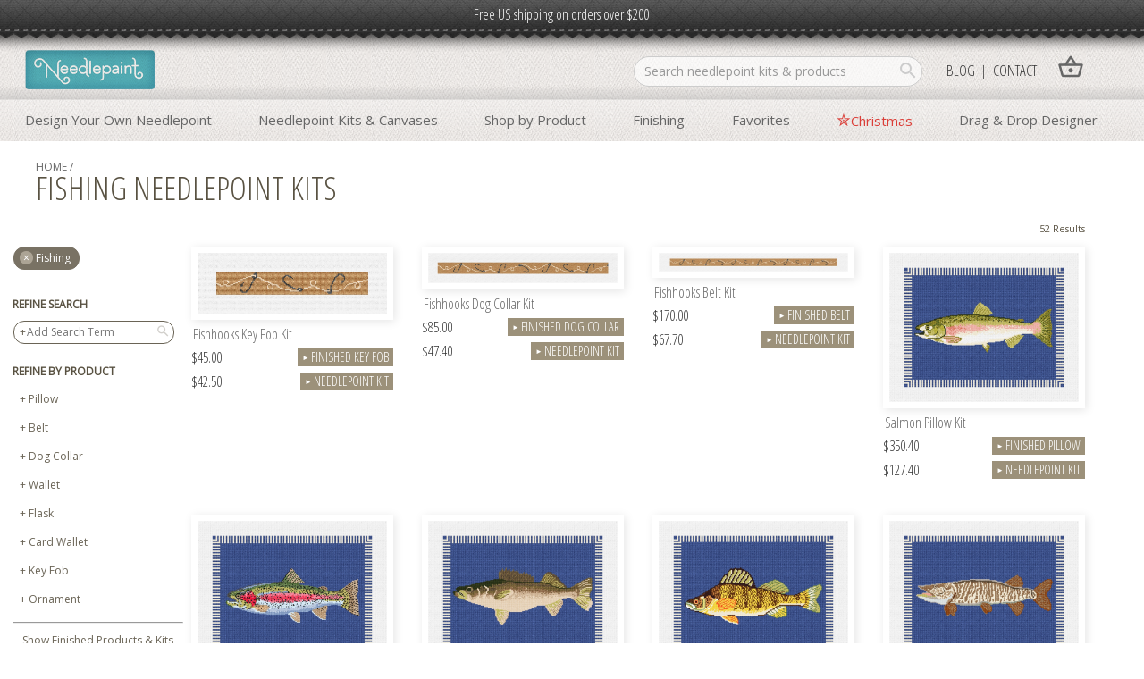

--- FILE ---
content_type: text/html; charset=utf-8
request_url: https://www.needlepaint.com/fishing-needlepoint-kits
body_size: 237694
content:



<!DOCTYPE html>
<html lang="en">
<head><title>
	Fishing Needlepoint Kits | Needlepaint
</title><meta name="description" content="Browse a selection of fishing Needlepoint Kits, Canvas, and Products. Design your own custom needlepoint canvas if you don't see what you need." /><meta name="keywords" content="fishing" /><meta name="viewport" content="width=device-width, initial-scale=1" /><link href="https://fonts.googleapis.com/css2?family=Open+Sans+Condensed:wght@300&amp;family=Open+Sans:wght@300;400&amp;display=swap" rel="stylesheet" /><link href="https://fonts.googleapis.com/css2?family=Material+Icons&amp;family=Material+Icons+Outlined&amp;display=swap" rel="stylesheet" />
    <script src="//ajax.googleapis.com/ajax/libs/jquery/1.10.2/jquery.min.js">
    </script>

    <link rel="apple-touch-icon" sizes="180x180" href="/apple-touch-icon.png?v=2012" /><link rel="icon" type="image/png" sizes="32x32" href="/favicon-32x32.png?v=2012" /><link rel="icon" type="image/png" sizes="16x16" href="/favicon-16x16.png?v=2012" /><link rel="manifest" href="/site.webmanifest?v=2012" /><link rel="mask-icon" href="/safari-pinned-tab.svg?v=2012" color="#51b3be" /><link rel="shortcut icon" href="/favicon.ico?v=2012" /><meta name="apple-mobile-web-app-title" content="NeedlePaint" /><meta name="application-name" content="NeedlePaint" /><meta name="msapplication-TileColor" content="#00aba9" /><meta name="theme-color" content="#ffffff" /><link href="https://assets.needlepaint.com/css/reset.css" rel="stylesheet" type="text/css" /><link href="/assets/css/screen.min.css?v120925" rel="stylesheet" type="text/css" /><script src="/assets/scripts/np.js?v120925" type="text/javascript"></script>
<meta name="google-site-verification" content="TY_-ht63Zu-GhN1GSPpQO-sfcTu5OLLpiyevCcuMB-E" />

    <!-- Global site tag (gtag.js) - Google Analytics -->
    <script async src="https://www.googletagmanager.com/gtag/js?id=UA-10462748-1"></script>
    <script>
        window.dataLayer = window.dataLayer || [];
        function gtag() { dataLayer.push(arguments); }
        gtag('js', new Date());
        gtag('config', 'UA-10462748-1');
    </script>
    <!-- End Google Analytics -->

    <!-- Facebook Pixel Code -->
    <script>
        !function (f, b, e, v, n, t, s) {
            if (f.fbq) return; n = f.fbq = function () {
                n.callMethod ?
                    n.callMethod.apply(n, arguments) : n.queue.push(arguments)
            };
            if (!f._fbq) f._fbq = n; n.push = n; n.loaded = !0; n.version = '2.0';
            n.queue = []; t = b.createElement(e); t.async = !0;
            t.src = v; s = b.getElementsByTagName(e)[0];
            s.parentNode.insertBefore(t, s)
        }(window, document, 'script',
            'https://connect.facebook.net/en_US/fbevents.js');
        fbq('init', '1158073708040110');
        fbq('track', 'PageView');
    </script>
    <noscript>
        <img height="1" width="1" style="display: none" src="https://www.facebook.com/tr?id=1158073708040110&ev=PageView&noscript=1" />
    </noscript>
    <!-- End Facebook Pixel Code -->

    <!-- Pinterest Tag -->
    <script>
        !function (e) {
            if (!window.pintrk) {
                window.pintrk = function () {
                    window.pintrk.queue.push(Array.prototype.slice.call(arguments))
                }; var
                    n = window.pintrk; n.queue = [], n.version = "3.0"; var
                        t = document.createElement("script"); t.async = !0, t.src = e; var
                            r = document.getElementsByTagName("script")[0];
                r.parentNode.insertBefore(t, r)
            }
        }("https://s.pinimg.com/ct/core.js");
        pintrk('load', '2613231915784', { em: '<user_email_address>' });
        pintrk('page');
    </script>
    <noscript>
        <img height="1" width="1" style="display: none;" alt=""
            src="https://ct.pinterest.com/v3/?event=init&tid=2613231915784&pd[em]=<hashed_email_address>&noscript=1" />
    </noscript>
    <!-- end Pinterest Tag -->


</head>
<body id="ctl00_bodyTag" class="fishing-needlepoint-kits">
    <form name="aspnetForm" method="post" action="/fishing-needlepoint-kits" id="aspnetForm" enctype="multipart/form-data">
<div>
<input type="hidden" name="__EVENTTARGET" id="__EVENTTARGET" value="" />
<input type="hidden" name="__EVENTARGUMENT" id="__EVENTARGUMENT" value="" />
<input type="hidden" name="__VIEWSTATE" id="__VIEWSTATE" value="/[base64]////8PZAIJD2QWBGYPFQIXbmVlZGxlcG9pbnQtY3VtbWVyYnVuZHMKQ3VtbWVyYnVuZGQCAQ8WAh8GAv////8PZAIKD2QWBGYPFQIabmVlZGxlcG9pbnQtZXllZ2xhc3MtY2FzZXMNRXllZ2xhc3MgQ2FzZWQCAQ8WAh8GAv////8PZAILD2QWBGYPFQIfbmVlZGxlcG9pbnQtcHVyc2UtZ3VpdGFyLXN0cmFwcxJQdXJzZSBHdWl0YXIgU3RyYXBkAgEPFgIfBgL/////D2QCDA9kFgRmDxUCGm5lZWRsZXBvaW50LXBpY3R1cmUtZnJhbWVzDVBpY3R1cmUgRnJhbWVkAgEPFgIfBgL/////[base64]/L25lZWRsZXBvaW50LWtpdHMvcmFpbmJvdy10cm91dC1jdW1tZXJidW5kLW5lZWRsZXBvaW50LWtpdC0xNTIzHwsFKFJhaW5ib3cgVHJvdXQgQ3VtbWVyYnVuZCBOZWVkbGVwb2ludCBLaXRkAiQPZBYCAgEPZBYGAgEPFgQfCAV/[base64]/[base64]" />
</div>

<script type="text/javascript">
//<![CDATA[
var theForm = document.forms['aspnetForm'];
if (!theForm) {
    theForm = document.aspnetForm;
}
function __doPostBack(eventTarget, eventArgument) {
    if (!theForm.onsubmit || (theForm.onsubmit() != false)) {
        theForm.__EVENTTARGET.value = eventTarget;
        theForm.__EVENTARGUMENT.value = eventArgument;
        theForm.submit();
    }
}
//]]>
</script>


<div>

	<input type="hidden" name="__VIEWSTATEGENERATOR" id="__VIEWSTATEGENERATOR" value="315E6FE8" />
	<input type="hidden" name="__EVENTVALIDATION" id="__EVENTVALIDATION" value="/wEdAAMMfhlfVl6+hw1b53dUdzmNL62pW7nENlblkY+r4ErBZRTfJ0cS96TrlAv56+JpO29zOAjfMNlICA/UwFbYLYrP1Tr5tAwz3oLzzvUvBUkqPw==" />
</div>
        <div id="content">
            <header id="header">
          
                <div class="content-area">
                    <div id="navPromo"><a id="ctl00_hlNavPromo">Free US shipping on orders over $200</a></div>
                        
                    <div id="navigation">
                        <a href="/" title="Needlepaint" id="hdrNavLogoLink">
                            <img src="https://assets.needlepaint.com/images/template/nav/nav_np_logo.png" alt="Needlepaint" /></a>
                        <a href="/secure/cart.aspx" id="aYourCart" title="Your Cart"><i class="material-icons-outlined">shopping_basket</i></a>
                        <div id="dvSiteSearch">
                            <input type="text" id="txtSiteSearch" placeholder="Search needlepoint kits &amp; products">
                            <a id="aSiteSearch" onclick="siteSearch($('#txtSiteSearch'));"><i class="material-icons-outlined">search</i></a>

                        </div>
                        
<nav id="dvMainNav">
    <i class="material-icons-outlined menu">menu</i>
    <div id="hdrNavLinks">
        <ul id="navPrimary" class="nav first mainFont">

            <li><a href="/needlepoint/custom" title="Custom Needlepoint Kit">Design Your Own Needlepoint</a>
                <div class="mega">
                    <ul>
                        <li>
                            <a href="/needlepoint/custom" title="Custom Needlepoint Kit">Needlepoint Kit From Photo</a>
                        </li>
                        <li><a href="/needlepoint-designer" title="Drag &amp; Drop Needlepoint Designer">Drag &amp; Drop Designer</a>
                            <div class="sub visible">
                                <ul>
                                    <li><a href="/needlepoint/custom-belt" title="Custom Needlepoint Belt">Belt Builder</a></li>
                                    <li><a href="/needlepoint/custom-dog-collar" title="Custom Needlepoint Dog Collar">Dog Collar Builder</a></li>
                                    <li><a href="/needlepoint/custom-key-fob" title="Custom Needlepoint Key Fob">Key Fob Builder</a></li>
                                </ul>
                            </div>
                            </li>
                        <li>
                            <a href="/custom" title="Our designers work with you to design the perfect treasure">Work with our Designers</a>
                        </li>
                        </ul>
                    </div>
            </li>


            <li><a href="/needlepoint-kits" title="Needlepoint Canvases & Needlepoint Kits">Needlepoint Kits & Canvases</a>
                <div class="mega">
                    <ul>
                        
                        <li><a href="/collections" >Needlepoint Collections</a></li>
                        <li><a href='/needlepoint-ornament-kits'>Ornament Kits</a>
                            <div class="sub">
                                <ul >
                                    <li><a href='/personalized-needlepoint-ornament-kits'>Personalized Ornament Kits</a></li>
                                    <li><a href='/wedding-needlepoint-ornament-kits'>Wedding Ornament Kits</a></li>
                                    <li><a href='/baby-and-kids-needlepoint-ornament-kits'>Baby & Kids Ornament Kits</a></li>
                                    <li><a href='/travel-needlepoint-ornament-kits'>Travel Ornament Kits</a></li>
                                    <li><a href='/sports-needlepoint-ornament-kits'>Sports Ornament Kits</a></li>
                                    <li><a href='/golfing-needlepoint-ornament-kits'>Golfing Ornament Kits</a></li>
                                    <li><a href='/coaster-needlepoint-ornament-kits'>Coasters & Cocktails Kits</a></li>
                                    <li><a href='/fishing-needlepoint-ornament-kits'>Fishing Ornament Kits</a></li>
                                    <li><a href='/nature-needlepoint-ornament-kits'> Nature Ornament Kits</a></li>
                                    <li><a href='/christmas-needlepoint-ornament-kits'>Christmas Ornament Kits</a></li>
                                    <li><a href='/halloween-needlepoint-ornament-kits'>Halloween Ornament Kits</a></li>
                                    <li><a href='/easter-needlepoint-ornament-kits'>Easter Ornament Kits</a></li>
                                    <li><a href='/mother-needlepoint-ornament-kits'>Mother's Day Ornament Kits</a></li>
                                </ul>
                            </div>
                        </li>
                        <li><a href="/beginner-needlepoint-kits" >Beginner Kits</a></li>
                        <li><a href="/personalized-needlepoint-kits" >Personalizable Kits</a></li>
                        
                        
                        

                        
                                <li>
                                    <a class="" href='/wedding-needlepoint-kits'>Wedding Kits</a>
                                </li>
                            
                                <li>
                                    <a class="" href='/dogs-needlepoint-kits'>Dogs Kits</a>
                                </li>
                            
                                <li>
                                    <a class="" href='/christmas-needlepoint-kits'>Christmas Kits</a>
                                </li>
                            
                                <li>
                                    <a class="" href='/baby-and-kids-needlepoint-kits'>Baby and Kids Kits</a>
                                </li>
                            
                                <li>
                                    <a class="" href='/artists-needlepoint-kits'>Artists Kits</a>
                                </li>
                            
                                <li>
                                    <a class="" href='/college-needlepoint-kits'>College Kits</a>
                                </li>
                            
                                <li>
                                    <a class="" href='/custom-needlepoint-kits'>Custom Kits</a>
                                </li>
                            
                                <li>
                                    <a class="" href='/preppy-needlepoint-kits'>Preppy Kits</a>
                                </li>
                            
                                <li>
                                    <a class="" href='/flags-needlepoint-kits'>Flags Kits</a>
                                </li>
                            
                                <li>
                                    <a class="" href='/hunting-needlepoint-kits'>Hunting Kits</a>
                                </li>
                            
                                <li>
                                    <a class="" href='/sports-needlepoint-kits'>Sports Kits</a>
                                </li>
                            
                                <li>
                                    <a class="" href='/fishing-needlepoint-kits'>Fishing Kits</a>
                                </li>
                            
                                <li>
                                    <a class="" href='/golf-needlepoint-kits'>Golf Kits</a>
                                </li>
                            
                                <li>
                                    <a class="" href='/women-needlepoint-kits'>Women Kits</a>
                                </li>
                            
                                <li>
                                    <a class="" href='/halloween-needlepoint-kits'>Halloween Kits</a>
                                </li>
                            
                                <li>
                                    <a class="" href='/valentine-needlepoint-kits'>Valentine Kits</a>
                                </li>
                            
                                <li>
                                    <a class="" href='/easter-needlepoint-kits'>Easter Kits</a>
                                </li>
                            
                                <li>
                                    <a class="" href='/judaica-needlepoint-kits'>Judaica Kits</a>
                                </li>
                            
                        
                    </ul>
                </div>
            </li>
            
            <!--<li>
                <a href="/shop#theme" title="Needlepoint Themes">Themes</a>
                <div class="mega">
                    <ul>
                
                                <li>
                                    <a class="" href='/wedding'>Wedding </a>
                                </li>
                            
                                <li>
                                    <a class="" href='/dogs'>Dogs </a>
                                </li>
                            
                                <li>
                                    <a class="" href='/christmas'>Christmas </a>
                                </li>
                            
                                <li>
                                    <a class="" href='/baby-and-kids'>Baby and Kids </a>
                                </li>
                            
                                <li>
                                    <a class="" href='/artists'>Artists </a>
                                </li>
                            
                                <li>
                                    <a class="" href='/college'>College </a>
                                </li>
                            
                                <li>
                                    <a class="" href='/custom'>Custom </a>
                                </li>
                            
                                <li>
                                    <a class="" href='/preppy'>Preppy </a>
                                </li>
                            
                                <li>
                                    <a class="" href='/flags'>Flags </a>
                                </li>
                            
                                <li>
                                    <a class="" href='/hunting'>Hunting </a>
                                </li>
                            
                                <li>
                                    <a class="" href='/sports'>Sports </a>
                                </li>
                            
                                <li>
                                    <a class="" href='/fishing'>Fishing </a>
                                </li>
                            
                                <li>
                                    <a class="" href='/golf'>Golf </a>
                                </li>
                            
                                <li>
                                    <a class="" href='/women'>Women </a>
                                </li>
                            
                                <li>
                                    <a class="" href='/halloween'>Halloween </a>
                                </li>
                            
                                <li>
                                    <a class="" href='/valentine'>Valentine </a>
                                </li>
                            
                                <li>
                                    <a class="" href='/easter'>Easter </a>
                                </li>
                            
                                <li>
                                    <a class="" href='/judaica'>Judaica </a>
                                </li>
                            
                        </ul>
                    </div>
            </li>-->
            <li><a href="/shop" title="Needlepoint Products">Shop by Product</a>
                <div class="mega">

                    <ul>
                        
                            
                                    <li>
                                        <a class="" href='/needlepoint-pillows'> Pillows</a>
                                        
                                                <div class="sub">
                                                    <ul>
                                                        <li>
                                                    <a class=""
                                                        href='/personalized-needlepoint-pillows'>
                                                        Personalized Pillows
                                                    </a>
                                                </li>
                                            
                                                <li>
                                                    <a class=""
                                                        href='/wedding-needlepoint-pillows'>
                                                        Wedding Pillows
                                                    </a>
                                                </li>
                                            
                                                <li>
                                                    <a class=""
                                                        href='/dogs-needlepoint-pillows'>
                                                        Dogs Pillows
                                                    </a>
                                                </li>
                                            
                                                <li>
                                                    <a class=""
                                                        href='/christmas-needlepoint-pillows'>
                                                        Christmas Pillows
                                                    </a>
                                                </li>
                                            
                                                <li>
                                                    <a class=""
                                                        href='/baby-and-kids-needlepoint-pillows'>
                                                        Baby and Kids Pillows
                                                    </a>
                                                </li>
                                            
                                                <li>
                                                    <a class=""
                                                        href='/artists-needlepoint-pillows'>
                                                        Artists Pillows
                                                    </a>
                                                </li>
                                            
                                                <li>
                                                    <a class=""
                                                        href='/college-needlepoint-pillows'>
                                                        College Pillows
                                                    </a>
                                                </li>
                                            
                                                <li>
                                                    <a class=""
                                                        href='/custom-needlepoint-pillows'>
                                                        Custom Pillows
                                                    </a>
                                                </li>
                                            
                                                <li>
                                                    <a class=""
                                                        href='/preppy-needlepoint-pillows'>
                                                        Preppy Pillows
                                                    </a>
                                                </li>
                                            
                                                <li>
                                                    <a class=""
                                                        href='/flags-needlepoint-pillows'>
                                                        Flags Pillows
                                                    </a>
                                                </li>
                                            
                                                <li>
                                                    <a class=""
                                                        href='/hunting-needlepoint-pillows'>
                                                        Hunting Pillows
                                                    </a>
                                                </li>
                                            
                                                <li>
                                                    <a class=""
                                                        href='/sports-needlepoint-pillows'>
                                                        Sports Pillows
                                                    </a>
                                                </li>
                                            
                                                <li>
                                                    <a class=""
                                                        href='/fishing-needlepoint-pillows'>
                                                        Fishing Pillows
                                                    </a>
                                                </li>
                                            
                                                <li>
                                                    <a class=""
                                                        href='/golf-needlepoint-pillows'>
                                                        Golf Pillows
                                                    </a>
                                                </li>
                                            
                                                <li>
                                                    <a class=""
                                                        href='/women-needlepoint-pillows'>
                                                        Women Pillows
                                                    </a>
                                                </li>
                                            
                                                <li>
                                                    <a class=""
                                                        href='/halloween-needlepoint-pillows'>
                                                        Halloween Pillows
                                                    </a>
                                                </li>
                                            
                                                <li>
                                                    <a class=""
                                                        href='/valentine-needlepoint-pillows'>
                                                        Valentine Pillows
                                                    </a>
                                                </li>
                                            
                                                <li>
                                                    <a class=""
                                                        href='/easter-needlepoint-pillows'>
                                                        Easter Pillows
                                                    </a>
                                                </li>
                                            
                                                <li>
                                                    <a class=""
                                                        href='/judaica-needlepoint-pillows'>
                                                        Judaica Pillows
                                                    </a>
                                                </li>
                                            

                                                </ul>
                                                </div>
                                            

                                    </li>
                                
                                    <li>
                                        <a class="" href='/needlepoint-belts'> Belts</a>
                                        
                                                <div class="sub">
                                                    <ul>
                                                        <li>
                                                    <a class=""
                                                        href='/personalized-needlepoint-belts'>
                                                        Personalized Belts
                                                    </a>
                                                </li>
                                            
                                                <li>
                                                    <a class=""
                                                        href='/wedding-needlepoint-belts'>
                                                        Wedding Belts
                                                    </a>
                                                </li>
                                            
                                                <li>
                                                    <a class=""
                                                        href='/dogs-needlepoint-belts'>
                                                        Dogs Belts
                                                    </a>
                                                </li>
                                            
                                                <li>
                                                    <a class=""
                                                        href='/christmas-needlepoint-belts'>
                                                        Christmas Belts
                                                    </a>
                                                </li>
                                            
                                                <li>
                                                    <a class=""
                                                        href='/baby-and-kids-needlepoint-belts'>
                                                        Baby and Kids Belts
                                                    </a>
                                                </li>
                                            
                                                <li>
                                                    <a class=""
                                                        href='/college-needlepoint-belts'>
                                                        College Belts
                                                    </a>
                                                </li>
                                            
                                                <li>
                                                    <a class=""
                                                        href='/custom-needlepoint-belts'>
                                                        Custom Belts
                                                    </a>
                                                </li>
                                            
                                                <li>
                                                    <a class=""
                                                        href='/preppy-needlepoint-belts'>
                                                        Preppy Belts
                                                    </a>
                                                </li>
                                            
                                                <li>
                                                    <a class=""
                                                        href='/flags-needlepoint-belts'>
                                                        Flags Belts
                                                    </a>
                                                </li>
                                            
                                                <li>
                                                    <a class=""
                                                        href='/hunting-needlepoint-belts'>
                                                        Hunting Belts
                                                    </a>
                                                </li>
                                            
                                                <li>
                                                    <a class=""
                                                        href='/sports-needlepoint-belts'>
                                                        Sports Belts
                                                    </a>
                                                </li>
                                            
                                                <li>
                                                    <a class=""
                                                        href='/fishing-needlepoint-belts'>
                                                        Fishing Belts
                                                    </a>
                                                </li>
                                            
                                                <li>
                                                    <a class=""
                                                        href='/golf-needlepoint-belts'>
                                                        Golf Belts
                                                    </a>
                                                </li>
                                            
                                                <li>
                                                    <a class=""
                                                        href='/women-needlepoint-belts'>
                                                        Women Belts
                                                    </a>
                                                </li>
                                            
                                                <li>
                                                    <a class=""
                                                        href='/halloween-needlepoint-belts'>
                                                        Halloween Belts
                                                    </a>
                                                </li>
                                            
                                                <li>
                                                    <a class=""
                                                        href='/valentine-needlepoint-belts'>
                                                        Valentine Belts
                                                    </a>
                                                </li>
                                            
                                                <li>
                                                    <a class=""
                                                        href='/easter-needlepoint-belts'>
                                                        Easter Belts
                                                    </a>
                                                </li>
                                            
                                                <li>
                                                    <a class=""
                                                        href='/judaica-needlepoint-belts'>
                                                        Judaica Belts
                                                    </a>
                                                </li>
                                            

                                                </ul>
                                                </div>
                                            

                                    </li>
                                
                                    <li>
                                        <a class="" href='/needlepoint-dog-collars'> Dog Collars</a>
                                        
                                                <div class="sub">
                                                    <ul>
                                                        <li>
                                                    <a class=""
                                                        href='/personalized-needlepoint-dog-collars'>
                                                        Personalized Dog Collars
                                                    </a>
                                                </li>
                                            
                                                <li>
                                                    <a class=""
                                                        href='/dogs-needlepoint-dog-collars'>
                                                        Dogs Dog Collars
                                                    </a>
                                                </li>
                                            
                                                <li>
                                                    <a class=""
                                                        href='/christmas-needlepoint-dog-collars'>
                                                        Christmas Dog Collars
                                                    </a>
                                                </li>
                                            
                                                <li>
                                                    <a class=""
                                                        href='/custom-needlepoint-dog-collars'>
                                                        Custom Dog Collars
                                                    </a>
                                                </li>
                                            
                                                <li>
                                                    <a class=""
                                                        href='/preppy-needlepoint-dog-collars'>
                                                        Preppy Dog Collars
                                                    </a>
                                                </li>
                                            
                                                <li>
                                                    <a class=""
                                                        href='/flags-needlepoint-dog-collars'>
                                                        Flags Dog Collars
                                                    </a>
                                                </li>
                                            
                                                <li>
                                                    <a class=""
                                                        href='/hunting-needlepoint-dog-collars'>
                                                        Hunting Dog Collars
                                                    </a>
                                                </li>
                                            
                                                <li>
                                                    <a class=""
                                                        href='/sports-needlepoint-dog-collars'>
                                                        Sports Dog Collars
                                                    </a>
                                                </li>
                                            
                                                <li>
                                                    <a class=""
                                                        href='/fishing-needlepoint-dog-collars'>
                                                        Fishing Dog Collars
                                                    </a>
                                                </li>
                                            
                                                <li>
                                                    <a class=""
                                                        href='/golf-needlepoint-dog-collars'>
                                                        Golf Dog Collars
                                                    </a>
                                                </li>
                                            
                                                <li>
                                                    <a class=""
                                                        href='/halloween-needlepoint-dog-collars'>
                                                        Halloween Dog Collars
                                                    </a>
                                                </li>
                                            
                                                <li>
                                                    <a class=""
                                                        href='/valentine-needlepoint-dog-collars'>
                                                        Valentine Dog Collars
                                                    </a>
                                                </li>
                                            
                                                <li>
                                                    <a class=""
                                                        href='/easter-needlepoint-dog-collars'>
                                                        Easter Dog Collars
                                                    </a>
                                                </li>
                                            

                                                </ul>
                                                </div>
                                            

                                    </li>
                                
                                    <li>
                                        <a class="" href='/needlepoint-wallets'> Wallets</a>
                                        
                                                <div class="sub">
                                                    <ul>
                                                        <li>
                                                    <a class=""
                                                        href='/personalized-needlepoint-wallets'>
                                                        Personalized Wallets
                                                    </a>
                                                </li>
                                            
                                                <li>
                                                    <a class=""
                                                        href='/dogs-needlepoint-wallets'>
                                                        Dogs Wallets
                                                    </a>
                                                </li>
                                            
                                                <li>
                                                    <a class=""
                                                        href='/baby-and-kids-needlepoint-wallets'>
                                                        Baby and Kids Wallets
                                                    </a>
                                                </li>
                                            
                                                <li>
                                                    <a class=""
                                                        href='/college-needlepoint-wallets'>
                                                        College Wallets
                                                    </a>
                                                </li>
                                            
                                                <li>
                                                    <a class=""
                                                        href='/custom-needlepoint-wallets'>
                                                        Custom Wallets
                                                    </a>
                                                </li>
                                            
                                                <li>
                                                    <a class=""
                                                        href='/preppy-needlepoint-wallets'>
                                                        Preppy Wallets
                                                    </a>
                                                </li>
                                            
                                                <li>
                                                    <a class=""
                                                        href='/flags-needlepoint-wallets'>
                                                        Flags Wallets
                                                    </a>
                                                </li>
                                            
                                                <li>
                                                    <a class=""
                                                        href='/hunting-needlepoint-wallets'>
                                                        Hunting Wallets
                                                    </a>
                                                </li>
                                            
                                                <li>
                                                    <a class=""
                                                        href='/sports-needlepoint-wallets'>
                                                        Sports Wallets
                                                    </a>
                                                </li>
                                            
                                                <li>
                                                    <a class=""
                                                        href='/fishing-needlepoint-wallets'>
                                                        Fishing Wallets
                                                    </a>
                                                </li>
                                            
                                                <li>
                                                    <a class=""
                                                        href='/golf-needlepoint-wallets'>
                                                        Golf Wallets
                                                    </a>
                                                </li>
                                            
                                                <li>
                                                    <a class=""
                                                        href='/women-needlepoint-wallets'>
                                                        Women Wallets
                                                    </a>
                                                </li>
                                            

                                                </ul>
                                                </div>
                                            

                                    </li>
                                
                                    <li>
                                        <a class="" href='/needlepoint-flasks'> Flasks</a>
                                        
                                                <div class="sub">
                                                    <ul>
                                                        <li>
                                                    <a class=""
                                                        href='/personalized-needlepoint-flasks'>
                                                        Personalized Flasks
                                                    </a>
                                                </li>
                                            
                                                <li>
                                                    <a class=""
                                                        href='/dogs-needlepoint-flasks'>
                                                        Dogs Flasks
                                                    </a>
                                                </li>
                                            
                                                <li>
                                                    <a class=""
                                                        href='/custom-needlepoint-flasks'>
                                                        Custom Flasks
                                                    </a>
                                                </li>
                                            
                                                <li>
                                                    <a class=""
                                                        href='/preppy-needlepoint-flasks'>
                                                        Preppy Flasks
                                                    </a>
                                                </li>
                                            
                                                <li>
                                                    <a class=""
                                                        href='/flags-needlepoint-flasks'>
                                                        Flags Flasks
                                                    </a>
                                                </li>
                                            
                                                <li>
                                                    <a class=""
                                                        href='/hunting-needlepoint-flasks'>
                                                        Hunting Flasks
                                                    </a>
                                                </li>
                                            
                                                <li>
                                                    <a class=""
                                                        href='/sports-needlepoint-flasks'>
                                                        Sports Flasks
                                                    </a>
                                                </li>
                                            
                                                <li>
                                                    <a class=""
                                                        href='/fishing-needlepoint-flasks'>
                                                        Fishing Flasks
                                                    </a>
                                                </li>
                                            
                                                <li>
                                                    <a class=""
                                                        href='/golf-needlepoint-flasks'>
                                                        Golf Flasks
                                                    </a>
                                                </li>
                                            
                                                <li>
                                                    <a class=""
                                                        href='/women-needlepoint-flasks'>
                                                        Women Flasks
                                                    </a>
                                                </li>
                                            

                                                </ul>
                                                </div>
                                            

                                    </li>
                                
                                    <li>
                                        <a class="" href='/needlepoint-card-wallets'> Card Wallets</a>
                                        
                                                <div class="sub">
                                                    <ul>
                                                        <li>
                                                    <a class=""
                                                        href='/personalized-needlepoint-card-wallets'>
                                                        Personalized Card Wallets
                                                    </a>
                                                </li>
                                            
                                                <li>
                                                    <a class=""
                                                        href='/dogs-needlepoint-card-wallets'>
                                                        Dogs Card Wallets
                                                    </a>
                                                </li>
                                            
                                                <li>
                                                    <a class=""
                                                        href='/baby-and-kids-needlepoint-card-wallets'>
                                                        Baby and Kids Card Wallets
                                                    </a>
                                                </li>
                                            
                                                <li>
                                                    <a class=""
                                                        href='/college-needlepoint-card-wallets'>
                                                        College Card Wallets
                                                    </a>
                                                </li>
                                            
                                                <li>
                                                    <a class=""
                                                        href='/custom-needlepoint-card-wallets'>
                                                        Custom Card Wallets
                                                    </a>
                                                </li>
                                            
                                                <li>
                                                    <a class=""
                                                        href='/preppy-needlepoint-card-wallets'>
                                                        Preppy Card Wallets
                                                    </a>
                                                </li>
                                            
                                                <li>
                                                    <a class=""
                                                        href='/flags-needlepoint-card-wallets'>
                                                        Flags Card Wallets
                                                    </a>
                                                </li>
                                            
                                                <li>
                                                    <a class=""
                                                        href='/hunting-needlepoint-card-wallets'>
                                                        Hunting Card Wallets
                                                    </a>
                                                </li>
                                            
                                                <li>
                                                    <a class=""
                                                        href='/sports-needlepoint-card-wallets'>
                                                        Sports Card Wallets
                                                    </a>
                                                </li>
                                            
                                                <li>
                                                    <a class=""
                                                        href='/fishing-needlepoint-card-wallets'>
                                                        Fishing Card Wallets
                                                    </a>
                                                </li>
                                            
                                                <li>
                                                    <a class=""
                                                        href='/golf-needlepoint-card-wallets'>
                                                        Golf Card Wallets
                                                    </a>
                                                </li>
                                            
                                                <li>
                                                    <a class=""
                                                        href='/women-needlepoint-card-wallets'>
                                                        Women Card Wallets
                                                    </a>
                                                </li>
                                            

                                                </ul>
                                                </div>
                                            

                                    </li>
                                
                                    <li>
                                        <a class="" href='/needlepoint-key-fobs'> Key Fobs</a>
                                        
                                                <div class="sub">
                                                    <ul>
                                                        <li>
                                                    <a class=""
                                                        href='/personalized-needlepoint-key-fobs'>
                                                        Personalized Key Fobs
                                                    </a>
                                                </li>
                                            
                                                <li>
                                                    <a class=""
                                                        href='/wedding-needlepoint-key-fobs'>
                                                        Wedding Key Fobs
                                                    </a>
                                                </li>
                                            
                                                <li>
                                                    <a class=""
                                                        href='/dogs-needlepoint-key-fobs'>
                                                        Dogs Key Fobs
                                                    </a>
                                                </li>
                                            
                                                <li>
                                                    <a class=""
                                                        href='/christmas-needlepoint-key-fobs'>
                                                        Christmas Key Fobs
                                                    </a>
                                                </li>
                                            
                                                <li>
                                                    <a class=""
                                                        href='/baby-and-kids-needlepoint-key-fobs'>
                                                        Baby and Kids Key Fobs
                                                    </a>
                                                </li>
                                            
                                                <li>
                                                    <a class=""
                                                        href='/college-needlepoint-key-fobs'>
                                                        College Key Fobs
                                                    </a>
                                                </li>
                                            
                                                <li>
                                                    <a class=""
                                                        href='/custom-needlepoint-key-fobs'>
                                                        Custom Key Fobs
                                                    </a>
                                                </li>
                                            
                                                <li>
                                                    <a class=""
                                                        href='/preppy-needlepoint-key-fobs'>
                                                        Preppy Key Fobs
                                                    </a>
                                                </li>
                                            
                                                <li>
                                                    <a class=""
                                                        href='/flags-needlepoint-key-fobs'>
                                                        Flags Key Fobs
                                                    </a>
                                                </li>
                                            
                                                <li>
                                                    <a class=""
                                                        href='/hunting-needlepoint-key-fobs'>
                                                        Hunting Key Fobs
                                                    </a>
                                                </li>
                                            
                                                <li>
                                                    <a class=""
                                                        href='/sports-needlepoint-key-fobs'>
                                                        Sports Key Fobs
                                                    </a>
                                                </li>
                                            
                                                <li>
                                                    <a class=""
                                                        href='/fishing-needlepoint-key-fobs'>
                                                        Fishing Key Fobs
                                                    </a>
                                                </li>
                                            
                                                <li>
                                                    <a class=""
                                                        href='/golf-needlepoint-key-fobs'>
                                                        Golf Key Fobs
                                                    </a>
                                                </li>
                                            
                                                <li>
                                                    <a class=""
                                                        href='/women-needlepoint-key-fobs'>
                                                        Women Key Fobs
                                                    </a>
                                                </li>
                                            
                                                <li>
                                                    <a class=""
                                                        href='/halloween-needlepoint-key-fobs'>
                                                        Halloween Key Fobs
                                                    </a>
                                                </li>
                                            
                                                <li>
                                                    <a class=""
                                                        href='/valentine-needlepoint-key-fobs'>
                                                        Valentine Key Fobs
                                                    </a>
                                                </li>
                                            
                                                <li>
                                                    <a class=""
                                                        href='/easter-needlepoint-key-fobs'>
                                                        Easter Key Fobs
                                                    </a>
                                                </li>
                                            

                                                </ul>
                                                </div>
                                            

                                    </li>
                                
                                    <li>
                                        <a class="" href='/needlepoint-ornaments'> Ornaments</a>
                                        
                                                <div class="sub">
                                                    <ul>
                                                        <li>
                                                    <a class=""
                                                        href='/personalized-needlepoint-ornaments'>
                                                        Personalized Ornaments
                                                    </a>
                                                </li>
                                            
                                                <li>
                                                    <a class=""
                                                        href='/wedding-needlepoint-ornaments'>
                                                        Wedding Ornaments
                                                    </a>
                                                </li>
                                            
                                                <li>
                                                    <a class=""
                                                        href='/dogs-needlepoint-ornaments'>
                                                        Dogs Ornaments
                                                    </a>
                                                </li>
                                            
                                                <li>
                                                    <a class=""
                                                        href='/christmas-needlepoint-ornaments'>
                                                        Christmas Ornaments
                                                    </a>
                                                </li>
                                            
                                                <li>
                                                    <a class=""
                                                        href='/baby-and-kids-needlepoint-ornaments'>
                                                        Baby and Kids Ornaments
                                                    </a>
                                                </li>
                                            
                                                <li>
                                                    <a class=""
                                                        href='/artists-needlepoint-ornaments'>
                                                        Artists Ornaments
                                                    </a>
                                                </li>
                                            
                                                <li>
                                                    <a class=""
                                                        href='/college-needlepoint-ornaments'>
                                                        College Ornaments
                                                    </a>
                                                </li>
                                            
                                                <li>
                                                    <a class=""
                                                        href='/custom-needlepoint-ornaments'>
                                                        Custom Ornaments
                                                    </a>
                                                </li>
                                            
                                                <li>
                                                    <a class=""
                                                        href='/preppy-needlepoint-ornaments'>
                                                        Preppy Ornaments
                                                    </a>
                                                </li>
                                            
                                                <li>
                                                    <a class=""
                                                        href='/flags-needlepoint-ornaments'>
                                                        Flags Ornaments
                                                    </a>
                                                </li>
                                            
                                                <li>
                                                    <a class=""
                                                        href='/sports-needlepoint-ornaments'>
                                                        Sports Ornaments
                                                    </a>
                                                </li>
                                            
                                                <li>
                                                    <a class=""
                                                        href='/fishing-needlepoint-ornaments'>
                                                        Fishing Ornaments
                                                    </a>
                                                </li>
                                            
                                                <li>
                                                    <a class=""
                                                        href='/golf-needlepoint-ornaments'>
                                                        Golf Ornaments
                                                    </a>
                                                </li>
                                            
                                                <li>
                                                    <a class=""
                                                        href='/women-needlepoint-ornaments'>
                                                        Women Ornaments
                                                    </a>
                                                </li>
                                            
                                                <li>
                                                    <a class=""
                                                        href='/halloween-needlepoint-ornaments'>
                                                        Halloween Ornaments
                                                    </a>
                                                </li>
                                            
                                                <li>
                                                    <a class=""
                                                        href='/valentine-needlepoint-ornaments'>
                                                        Valentine Ornaments
                                                    </a>
                                                </li>
                                            
                                                <li>
                                                    <a class=""
                                                        href='/easter-needlepoint-ornaments'>
                                                        Easter Ornaments
                                                    </a>
                                                </li>
                                            
                                                <li>
                                                    <a class=""
                                                        href='/judaica-needlepoint-ornaments'>
                                                        Judaica Ornaments
                                                    </a>
                                                </li>
                                            

                                                </ul>
                                                </div>
                                            

                                    </li>
                                
                                    <li>
                                        <a class="" href='/needlepoint-stockings'> Stockings</a>
                                        

                                    </li>
                                
                                    <li>
                                        <a class="" href='/needlepoint-cummerbunds'> Cummerbunds</a>
                                        

                                    </li>
                                
                                    <li>
                                        <a class="" href='/needlepoint-eyeglass-cases'> Eyeglass Cases</a>
                                        

                                    </li>
                                
                                    <li>
                                        <a class="" href='/needlepoint-purse-guitar-straps'> Purse Guitar Straps</a>
                                        

                                    </li>
                                
                                    <li>
                                        <a class="" href='/needlepoint-picture-frames'> Picture Frames</a>
                                        

                                    </li>
                                
                    </ul>
                </div>
            </li>
            <li><a href="/needlepoint-finishing" title="Needlepoint Finishing Services">Finishing</a></li>
            <li><a href="/favorite-list-needlepoint">Favorites</a>

                <div class="mega">
                    <ul>
                        <li><a href="/favorite-list-needlepoint" >Customer Favorites</a></li>
                        <li><a href='/needlepoint-ornaments'>Needlepoint Ornaments</a>
                            <div class="sub">
                                <ul >
                                    <li><a href='/personalized-needlepoint-ornaments'>Personalized Ornaments</a></li>
                                    <li><a href='/wedding-needlepoint-ornaments'>Wedding Ornaments</a></li>
                                    <li><a href='/baby-and-kids-needlepoint-ornaments'>Baby & Kids Ornaments</a></li>
                                    <li><a href='/travel-needlepoint-ornaments'>Travel Ornaments</a></li>
                                    <li><a href='/sports-needlepoint-ornaments'>Sports Ornaments</a></li>
                                    <li><a href='/golfing-needlepoint-ornaments'>Golfing Ornaments</a></li>
                                    <li><a href='/coasters-needlepoint-ornaments'>Coasters & Cocktails</a></li>
                                    <li><a href='/fishing-needlepoint-ornaments'>Fishing Ornaments</a></li>
                                    <li><a href='/nature-needlepoint-ornaments'> Nature Ornaments</a></li>
                                    <li><a href='/christmas-needlepoint-ornaments'>Christmas Ornaments</a></li>
                                    <li><a href='/halloween-needlepoint-ornaments'>Halloween Ornaments</a></li>
                                    <li><a href='/easter-needlepoint-ornaments'>Easter Ornaments</a></li>
                                    <li><a href='/mother-needlepoint-ornaments'>Mother's Day Ornaments</a></li>
                                </ul>
                            </div>
                        </li>
                        <li><a href="/travel-needlepoint" >Travel</a></li>
                        <li><a href="/personalized-needlepoint" >Personalized</a></li>
                        <li><a href="/signs-needlepoint" >Signs & Slogans</a></li>
                        <li><a href='/coasters-needlepoint'>Coasters & Cocktails</a></li>
                        <li><a href='/needlepoint-stockings'>Stockings</a></li>
                        <li><a href="/ring-bearer-needlepoint" >Ring Bearer Pillows</a></li>
                        <li><a href="/collections/beatrix-potter-collection">Beatrix Potter Collection </a></li>
                        <li><a href="/collections/trending-and-seasonal" >Trending & Seasonal</a></li>

                    </ul>
                </div>
            </li>
            <!--<li><a href="/wedding" title="Wedding Needlepoint Kits &amp; Products">Wedding</a>
                
            </li>
                
            <li><a href="/dogs" title="Dog Needlepoint">Dogs</a></li>-->
            
            <li><a href="/christmas" title="Christmas Needlepoint Kits &amp; Products">Christmas</a>

                <div class="mega">
                    <ul>
                        <li><a href="/christmas-needlepoint-ornaments" title="Needlepoint Christmas Ornament Kits">Christmas Ornaments</a></li>
                        <li><a href="/christmas-needlepoint-stockings" title="Needlepoint Christmas Stocking Kits">Christmas Stockings</a></li>
                        <li><a href="/collections/stocking-cuff-needlepoint-collection" title="Needlepoint Christmas Stocking Cuffs Kits">Christmas Stocking Cuffs</a></li>
                        <li><a href="https://www.needlepaint.com/collections/christmas-2026" title="Needlepoint Christmas 2026">Christmas 2026 Collection</a></li>
                        
                    </ul>
                </div>
            </li>
            <li><a href="/needlepoint-designer" title="Drag &amp; Drop Needlepoint Designer">Drag &amp; Drop Designer</a>
                
            </li>
            <!--<li><a href="/dogs" title="Dog Needlepoint Kits &amp; Products"><i class="material-icons-outlined">pets</i>Dogs</a></li>-->
        </ul>

        <ul id="navSecondary">
            <li><a href="/blog/" title="Needlepaint Blog">Blog</a></li>
            <li><a href="/help" title="Help">Help</a></li>
            <li><a href="/contact.aspx" title="Contact">Contact</a></li>
            <li><a href="/price-chart.aspx" id="aPricing" title="Pricing">Pricing</a></li>
            <li><a href="/secure/cart.aspx" title="Checkout">Checkout</a></li>
        </ul>

    </div>
</nav>

                    </div>
                </div>
            </header>

            <div id="main">
                    
    <div id="dvTitleCrumb">
        <div class="crumbContent">
            <div class="crumbText"><a href="/">home</a> / </div>
            <h1 id="ctl00_mainContent_h1" class="pageTitle mainFont">Fishing Needlepoint Kits</h1>

        </div>

    </div>
    <div id="dvCrumbSpacer"></div>
    

    <div class=" content-row">
        

    </div>
    
    
    <div class="product-content-area content-row">



        <div class="results-area">
            <div class="filterDropDown">
                <div class="filter-results">

                    <ul>
                        
                                <li id="ctl00_mainContent_rptTagFilters_ctl00_liRemoveTagFilter">
                                    <a id="ctl00_mainContent_rptTagFilters_ctl00_hlRemoveTagFilter" class="primary" href="/needlepoint-kits">fishing</a>
                                </li>
                            
                        
                        
                        
                        
                    </ul>
                    <ul>
                        <li class="header">
                            <h3>Refine Search</h3>
                        </li>
                        <li class="search">
                            <a id="hlRefineSearch" href="javascript:__doPostBack(&#39;ctl00$mainContent$hlRefineSearch&#39;,&#39;&#39;)"><i class="material-icons-outlined">search</i></a>
                            <input name="ctl00$mainContent$txtRefineSearch" type="text" id="ctl00_mainContent_txtRefineSearch" placeholder="Add Search Term" onkeypress="if(event.keyCode == 13) {document.getElementById(&#39;hlRefineSearch&#39;).click();return false;}" />
                        </li>
                        
                                <li class="header">
                                    <h3>Refine by Product</h3>
                                </li>
                            
                                <li>
                                    
                                    <a href='/fishing-needlepoint-pillow-kits'>Pillow</a>

                                </li>
                            
                                <li>
                                    
                                    <a href='/fishing-needlepoint-belt-kits'>Belt</a>

                                </li>
                            
                                <li>
                                    
                                    <a href='/fishing-needlepoint-dog-collar-kits'>Dog Collar</a>

                                </li>
                            
                                <li>
                                    
                                    <a href='/fishing-needlepoint-wallet-kits'>Wallet</a>

                                </li>
                            
                                <li>
                                    
                                    <a href='/fishing-needlepoint-flask-kits'>Flask</a>

                                </li>
                            
                                <li>
                                    
                                    <a href='/fishing-needlepoint-card-wallet-kits'>Card Wallet</a>

                                </li>
                            
                                <li>
                                    
                                    <a href='/fishing-needlepoint-key-fob-kits'>Key Fob</a>

                                </li>
                            
                                <li>
                                    
                                    <a href='/fishing-needlepoint-ornament-kits'>Ornament</a>

                                </li>
                            
                        
                        <li><hr /> <a class='simple' href='/fishing'>Show Finished Products & Kits</a></li>

                    </ul>
                    <div class="results">
                        52 Results
                    </div>
                </div>

                
                <div id="ctl00_mainContent_pnlSearchFilters">
	
                
</div>
            </div>
            <div class="product-list">
                





                
                        <ul>
                    
                        <li>
                            
        
<div class="product-list-item product" > 
    <div class="product-info" onclick="location.href=this.querySelector('.product-link').href">
        <div class="prodImgTile shopItem">
            <a >

                <img src="https://needlepaint-canvas-images-dev.s3.amazonaws.com/kits/fishhooks-needlepoint-key-fob-kit-3946-stitched-preview.jpg" id="ctl00_mainContent_rptShopProducts_ctl01_UCShopItem1_imgProduct" alt="Fishhooks Needlepoint Key Fob Kit" />
            </a>
        </div>      
        <a href="/needlepoint-kits/fishhooks-needlepoint-key-fob-kit-3946" id="ctl00_mainContent_rptShopProducts_ctl01_UCShopItem1_aLink" class="tagName mainFont product-link">Fishhooks Key Fob Kit</a>
        </div>
    <div id="dvPrices" class="buttonBox">        
        <span id="ctl00_mainContent_rptShopProducts_ctl01_UCShopItem1_spCanvasPrice" class="price mainFont secondary">$45.00</span>      
        <a href="/needlepoint-key-fobs/fishhooks-needlepoint-key-fob-3946" id="ctl00_mainContent_rptShopProducts_ctl01_UCShopItem1_aSecondary" class="shopItemButton mainFont secondary" title="Fishhooks Needlepoint Key Fob"><span>&#9658;</span>Finished Key Fob</a>
        
        <span id="ctl00_mainContent_rptShopProducts_ctl01_UCShopItem1_spPrice" class="price mainFont primary">$42.50</span>        
        <a href="/needlepoint-kits/fishhooks-needlepoint-key-fob-kit-3946" id="ctl00_mainContent_rptShopProducts_ctl01_UCShopItem1_aPrimary" class="shopItemButton mainFont primary" title="Fishhooks Needlepoint Key Fob Kit"><span>&#9658;</span>Needlepoint Kit</a>         
    </div>    
</div> 



                        </li>
                    
                        <li>
                            
        
<div class="product-list-item product" > 
    <div class="product-info" onclick="location.href=this.querySelector('.product-link').href">
        <div class="prodImgTile shopItem">
            <a >

                <img src="https://needlepaint-canvas-images-dev.s3.amazonaws.com/kits/fishhooks-needlepoint-dog-collar-kit-3945-stitched-preview.jpg" id="ctl00_mainContent_rptShopProducts_ctl02_UCShopItem1_imgProduct" alt="Fishhooks Needlepoint Dog Collar Kit" />
            </a>
        </div>      
        <a href="/needlepoint-kits/fishhooks-needlepoint-dog-collar-kit-3945" id="ctl00_mainContent_rptShopProducts_ctl02_UCShopItem1_aLink" class="tagName mainFont product-link">Fishhooks Dog Collar Kit</a>
        </div>
    <div id="dvPrices" class="buttonBox">        
        <span id="ctl00_mainContent_rptShopProducts_ctl02_UCShopItem1_spCanvasPrice" class="price mainFont secondary">$85.00</span>      
        <a href="/needlepoint-dog-collars/fishhooks-needlepoint-dog-collar-3945" id="ctl00_mainContent_rptShopProducts_ctl02_UCShopItem1_aSecondary" class="shopItemButton mainFont secondary" title="Fishhooks Needlepoint Dog Collar"><span>&#9658;</span>Finished Dog Collar</a>
        
        <span id="ctl00_mainContent_rptShopProducts_ctl02_UCShopItem1_spPrice" class="price mainFont primary">$47.40</span>        
        <a href="/needlepoint-kits/fishhooks-needlepoint-dog-collar-kit-3945" id="ctl00_mainContent_rptShopProducts_ctl02_UCShopItem1_aPrimary" class="shopItemButton mainFont primary" title="Fishhooks Needlepoint Dog Collar Kit"><span>&#9658;</span>Needlepoint Kit</a>         
    </div>    
</div> 



                        </li>
                    
                        <li>
                            
        
<div class="product-list-item product" > 
    <div class="product-info" onclick="location.href=this.querySelector('.product-link').href">
        <div class="prodImgTile shopItem">
            <a >

                <img src="https://needlepaint-canvas-images-dev.s3.amazonaws.com/kits/fishhooks-needlepoint-belt-kit-3944-stitched-preview.jpg" id="ctl00_mainContent_rptShopProducts_ctl03_UCShopItem1_imgProduct" alt="Fishhooks Needlepoint Belt Kit" />
            </a>
        </div>      
        <a href="/needlepoint-kits/fishhooks-needlepoint-belt-kit-3944" id="ctl00_mainContent_rptShopProducts_ctl03_UCShopItem1_aLink" class="tagName mainFont product-link">Fishhooks Belt Kit</a>
        </div>
    <div id="dvPrices" class="buttonBox">        
        <span id="ctl00_mainContent_rptShopProducts_ctl03_UCShopItem1_spCanvasPrice" class="price mainFont secondary">$170.00</span>      
        <a href="/needlepoint-belts/fishhooks-needlepoint-belt-3944" id="ctl00_mainContent_rptShopProducts_ctl03_UCShopItem1_aSecondary" class="shopItemButton mainFont secondary" title="Fishhooks Needlepoint Belt"><span>&#9658;</span>Finished Belt</a>
        
        <span id="ctl00_mainContent_rptShopProducts_ctl03_UCShopItem1_spPrice" class="price mainFont primary">$67.70</span>        
        <a href="/needlepoint-kits/fishhooks-needlepoint-belt-kit-3944" id="ctl00_mainContent_rptShopProducts_ctl03_UCShopItem1_aPrimary" class="shopItemButton mainFont primary" title="Fishhooks Needlepoint Belt Kit"><span>&#9658;</span>Needlepoint Kit</a>         
    </div>    
</div> 



                        </li>
                    
                        <li>
                            
        
<div class="product-list-item product" > 
    <div class="product-info" onclick="location.href=this.querySelector('.product-link').href">
        <div class="prodImgTile shopItem">
            <a >

                <img src="https://needlepaint-canvas-images-dev.s3.amazonaws.com/kits/salmon-needlepoint-pillow-kit-3942-stitched-preview.jpg" id="ctl00_mainContent_rptShopProducts_ctl04_UCShopItem1_imgProduct" alt="Salmon Needlepoint Pillow Kit" />
            </a>
        </div>      
        <a href="/needlepoint-kits/salmon-needlepoint-pillow-kit-3942" id="ctl00_mainContent_rptShopProducts_ctl04_UCShopItem1_aLink" class="tagName mainFont product-link">Salmon Pillow Kit</a>
        </div>
    <div id="dvPrices" class="buttonBox">        
        <span id="ctl00_mainContent_rptShopProducts_ctl04_UCShopItem1_spCanvasPrice" class="price mainFont secondary">$350.40</span>      
        <a href="/needlepoint-pillows/salmon-needlepoint-pillow-3942" id="ctl00_mainContent_rptShopProducts_ctl04_UCShopItem1_aSecondary" class="shopItemButton mainFont secondary" title="Salmon Needlepoint Pillow "><span>&#9658;</span>Finished Pillow</a>
        
        <span id="ctl00_mainContent_rptShopProducts_ctl04_UCShopItem1_spPrice" class="price mainFont primary">$127.40</span>        
        <a href="/needlepoint-kits/salmon-needlepoint-pillow-kit-3942" id="ctl00_mainContent_rptShopProducts_ctl04_UCShopItem1_aPrimary" class="shopItemButton mainFont primary" title="Salmon Needlepoint Pillow Kit"><span>&#9658;</span>Needlepoint Kit</a>         
    </div>    
</div> 



                        </li>
                    
                        <li>
                            
        
<div class="product-list-item product" > 
    <div class="product-info" onclick="location.href=this.querySelector('.product-link').href">
        <div class="prodImgTile shopItem">
            <a >

                <img src="https://needlepaint-canvas-images-dev.s3.amazonaws.com/2025/7/2/c7d63aed-8471-4007-9794-c22583dbdce6.jpg" id="ctl00_mainContent_rptShopProducts_ctl05_UCShopItem1_imgProduct" alt="Rainbow Trout Needlepoint Pillow Kit" />
            </a>
        </div>      
        <a href="/needlepoint-kits/rainbow-trout-needlepoint-pillow-kit-3941" id="ctl00_mainContent_rptShopProducts_ctl05_UCShopItem1_aLink" class="tagName mainFont product-link">Rainbow Trout Pillow Kit</a>
        </div>
    <div id="dvPrices" class="buttonBox">        
        <span id="ctl00_mainContent_rptShopProducts_ctl05_UCShopItem1_spCanvasPrice" class="price mainFont secondary">$350.40</span>      
        <a href="/needlepoint-pillows/rainbow-trout-needlepoint-pillow-3941" id="ctl00_mainContent_rptShopProducts_ctl05_UCShopItem1_aSecondary" class="shopItemButton mainFont secondary" title="Rainbow Trout Needlepoint Pillow "><span>&#9658;</span>Finished Pillow</a>
        
        <span id="ctl00_mainContent_rptShopProducts_ctl05_UCShopItem1_spPrice" class="price mainFont primary">$127.40</span>        
        <a href="/needlepoint-kits/rainbow-trout-needlepoint-pillow-kit-3941" id="ctl00_mainContent_rptShopProducts_ctl05_UCShopItem1_aPrimary" class="shopItemButton mainFont primary" title="Rainbow Trout Needlepoint Pillow Kit"><span>&#9658;</span>Needlepoint Kit</a>         
    </div>    
</div> 



                        </li>
                    
                        <li>
                            
        
<div class="product-list-item product" > 
    <div class="product-info" onclick="location.href=this.querySelector('.product-link').href">
        <div class="prodImgTile shopItem">
            <a >

                <img src="https://needlepaint-canvas-images-dev.s3.amazonaws.com/kits/walleye-needlepoint-pillow-kit-3940-stitched-preview.jpg" id="ctl00_mainContent_rptShopProducts_ctl06_UCShopItem1_imgProduct" alt="Walleye Needlepoint Pillow Kit" />
            </a>
        </div>      
        <a href="/needlepoint-kits/walleye-needlepoint-pillow-kit-3940" id="ctl00_mainContent_rptShopProducts_ctl06_UCShopItem1_aLink" class="tagName mainFont product-link">Walleye Pillow Kit</a>
        </div>
    <div id="dvPrices" class="buttonBox">        
        <span id="ctl00_mainContent_rptShopProducts_ctl06_UCShopItem1_spCanvasPrice" class="price mainFont secondary">$350.40</span>      
        <a href="/needlepoint-pillows/walleye-needlepoint-pillow-3940" id="ctl00_mainContent_rptShopProducts_ctl06_UCShopItem1_aSecondary" class="shopItemButton mainFont secondary" title="Walleye Needlepoint Pillow"><span>&#9658;</span>Finished Pillow</a>
        
        <span id="ctl00_mainContent_rptShopProducts_ctl06_UCShopItem1_spPrice" class="price mainFont primary">$127.40</span>        
        <a href="/needlepoint-kits/walleye-needlepoint-pillow-kit-3940" id="ctl00_mainContent_rptShopProducts_ctl06_UCShopItem1_aPrimary" class="shopItemButton mainFont primary" title="Walleye Needlepoint Pillow Kit"><span>&#9658;</span>Needlepoint Kit</a>         
    </div>    
</div> 



                        </li>
                    
                        <li>
                            
        
<div class="product-list-item product" > 
    <div class="product-info" onclick="location.href=this.querySelector('.product-link').href">
        <div class="prodImgTile shopItem">
            <a >

                <img src="https://needlepaint-canvas-images-dev.s3.amazonaws.com/kits/perch-needlepoint-pillow-kit-3939-stitched-preview.jpg" id="ctl00_mainContent_rptShopProducts_ctl07_UCShopItem1_imgProduct" alt="Perch Needlepoint Pillow Kit" />
            </a>
        </div>      
        <a href="/needlepoint-kits/perch-needlepoint-pillow-kit-3939" id="ctl00_mainContent_rptShopProducts_ctl07_UCShopItem1_aLink" class="tagName mainFont product-link">Perch Pillow Kit</a>
        </div>
    <div id="dvPrices" class="buttonBox">        
        <span id="ctl00_mainContent_rptShopProducts_ctl07_UCShopItem1_spCanvasPrice" class="price mainFont secondary">$350.40</span>      
        <a href="/needlepoint-pillows/perch-needlepoint-pillow-3939" id="ctl00_mainContent_rptShopProducts_ctl07_UCShopItem1_aSecondary" class="shopItemButton mainFont secondary" title="Perch Needlepoint Pillow "><span>&#9658;</span>Finished Pillow</a>
        
        <span id="ctl00_mainContent_rptShopProducts_ctl07_UCShopItem1_spPrice" class="price mainFont primary">$127.40</span>        
        <a href="/needlepoint-kits/perch-needlepoint-pillow-kit-3939" id="ctl00_mainContent_rptShopProducts_ctl07_UCShopItem1_aPrimary" class="shopItemButton mainFont primary" title="Perch Needlepoint Pillow Kit"><span>&#9658;</span>Needlepoint Kit</a>         
    </div>    
</div> 



                        </li>
                    
                        <li>
                            
        
<div class="product-list-item product" > 
    <div class="product-info" onclick="location.href=this.querySelector('.product-link').href">
        <div class="prodImgTile shopItem">
            <a >

                <img src="https://needlepaint-canvas-images-dev.s3.amazonaws.com/kits/musky-needlepoint-pillow-kit-3938-stitched-preview.jpg" id="ctl00_mainContent_rptShopProducts_ctl08_UCShopItem1_imgProduct" alt="Musky Needlepoint Pillow Kit" />
            </a>
        </div>      
        <a href="/needlepoint-kits/musky-needlepoint-pillow-kit-3938" id="ctl00_mainContent_rptShopProducts_ctl08_UCShopItem1_aLink" class="tagName mainFont product-link">Musky Pillow Kit</a>
        </div>
    <div id="dvPrices" class="buttonBox">        
        <span id="ctl00_mainContent_rptShopProducts_ctl08_UCShopItem1_spCanvasPrice" class="price mainFont secondary">$350.40</span>      
        <a href="/needlepoint-pillows/musky-needlepoint-pillow-3938" id="ctl00_mainContent_rptShopProducts_ctl08_UCShopItem1_aSecondary" class="shopItemButton mainFont secondary" title="Musky Needlepoint Pillow"><span>&#9658;</span>Finished Pillow</a>
        
        <span id="ctl00_mainContent_rptShopProducts_ctl08_UCShopItem1_spPrice" class="price mainFont primary">$127.40</span>        
        <a href="/needlepoint-kits/musky-needlepoint-pillow-kit-3938" id="ctl00_mainContent_rptShopProducts_ctl08_UCShopItem1_aPrimary" class="shopItemButton mainFont primary" title="Musky Needlepoint Pillow Kit"><span>&#9658;</span>Needlepoint Kit</a>         
    </div>    
</div> 



                        </li>
                    
                        <li>
                            
        
<div class="product-list-item product" > 
    <div class="product-info" onclick="location.href=this.querySelector('.product-link').href">
        <div class="prodImgTile shopItem">
            <a >

                <img src="https://needlepaint-canvas-images-dev.s3.amazonaws.com/kits/bass-needlepoint-pillow-kit-3937-stitched-preview.jpg" id="ctl00_mainContent_rptShopProducts_ctl09_UCShopItem1_imgProduct" alt="Bass Needlepoint Pillow Kit" />
            </a>
        </div>      
        <a href="/needlepoint-kits/bass-needlepoint-pillow-kit-3937" id="ctl00_mainContent_rptShopProducts_ctl09_UCShopItem1_aLink" class="tagName mainFont product-link">Bass Pillow Kit</a>
        </div>
    <div id="dvPrices" class="buttonBox">        
        <span id="ctl00_mainContent_rptShopProducts_ctl09_UCShopItem1_spCanvasPrice" class="price mainFont secondary">$350.40</span>      
        <a href="/needlepoint-pillows/bass-needlepoint-pillow-3937" id="ctl00_mainContent_rptShopProducts_ctl09_UCShopItem1_aSecondary" class="shopItemButton mainFont secondary" title="Bass Needlepoint Pillow "><span>&#9658;</span>Finished Pillow</a>
        
        <span id="ctl00_mainContent_rptShopProducts_ctl09_UCShopItem1_spPrice" class="price mainFont primary">$127.40</span>        
        <a href="/needlepoint-kits/bass-needlepoint-pillow-kit-3937" id="ctl00_mainContent_rptShopProducts_ctl09_UCShopItem1_aPrimary" class="shopItemButton mainFont primary" title="Bass Needlepoint Pillow Kit"><span>&#9658;</span>Needlepoint Kit</a>         
    </div>    
</div> 



                        </li>
                    
                        <li>
                            
        
<div class="product-list-item product" > 
    <div class="product-info" onclick="location.href=this.querySelector('.product-link').href">
        <div class="prodImgTile shopItem">
            <a >

                <img src="https://needlepaint-canvas-images-dev.s3.amazonaws.com/kits/fishing-gnome-needlepoint-ornament-kit-3821-stitched-preview.jpg" id="ctl00_mainContent_rptShopProducts_ctl10_UCShopItem1_imgProduct" alt="Fishing Gnome Needlepoint Ornament Kit" />
            </a>
        </div>      
        <a href="/needlepoint-kits/fishing-gnome-needlepoint-ornament-kit-3821" id="ctl00_mainContent_rptShopProducts_ctl10_UCShopItem1_aLink" class="tagName mainFont product-link">Fishing Gnome Ornament Kit</a>
        </div>
    <div id="dvPrices" class="buttonBox">        
        <span id="ctl00_mainContent_rptShopProducts_ctl10_UCShopItem1_spCanvasPrice" class="price mainFont secondary">$85.00</span>      
        <a href="/needlepoint-ornaments/fishing-gnome-needlepoint-ornament-3821" id="ctl00_mainContent_rptShopProducts_ctl10_UCShopItem1_aSecondary" class="shopItemButton mainFont secondary" title="Fishing Gnome Needlepoint Ornament"><span>&#9658;</span>Finished Ornament</a>
        
        <span id="ctl00_mainContent_rptShopProducts_ctl10_UCShopItem1_spPrice" class="price mainFont primary">$35.40</span>        
        <a href="/needlepoint-kits/fishing-gnome-needlepoint-ornament-kit-3821" id="ctl00_mainContent_rptShopProducts_ctl10_UCShopItem1_aPrimary" class="shopItemButton mainFont primary" title="Fishing Gnome Needlepoint Ornament Kit"><span>&#9658;</span>Needlepoint Kit</a>         
    </div>    
</div> 



                        </li>
                    
                        <li>
                            
        
<div class="product-list-item product" > 
    <div class="product-info" onclick="location.href=this.querySelector('.product-link').href">
        <div class="prodImgTile shopItem">
            <a >

                <img src="https://needlepaint-canvas-images-dev.s3.amazonaws.com/kits/fishing-gnome-mini-stocking-needlepoint-kit-3817-stitched-preview.jpg" id="ctl00_mainContent_rptShopProducts_ctl11_UCShopItem1_imgProduct" alt="Fishing Gnome Mini Stocking Needlepoint Kit" />
            </a>
        </div>      
        <a href="/needlepoint-kits/fishing-gnome-mini-stocking-needlepoint-kit-3817" id="ctl00_mainContent_rptShopProducts_ctl11_UCShopItem1_aLink" class="tagName mainFont product-link">Fishing Gnome Mini Stocking Needlepoint Kit</a>
        </div>
    <div id="dvPrices" class="buttonBox">        
        <span id="ctl00_mainContent_rptShopProducts_ctl11_UCShopItem1_spCanvasPrice" class="price mainFont secondary"></span>      
        
        
        <span id="ctl00_mainContent_rptShopProducts_ctl11_UCShopItem1_spPrice" class="price mainFont primary">$35.40</span>        
        <a href="/needlepoint-kits/fishing-gnome-mini-stocking-needlepoint-kit-3817" id="ctl00_mainContent_rptShopProducts_ctl11_UCShopItem1_aPrimary" class="shopItemButton mainFont primary" title="Fishing Gnome Mini Stocking Needlepoint Kit"><span>&#9658;</span>Needlepoint Kit</a>         
    </div>    
</div> 



                        </li>
                    
                        <li>
                            
        
<div class="product-list-item product" > 
    <div class="product-info" onclick="location.href=this.querySelector('.product-link').href">
        <div class="prodImgTile shopItem">
            <a >

                <img src="https://needlepaint-canvas-images-dev.s3.amazonaws.com/kits/sports-santa-fishing-stocking-needlepoint-kit-3804-stitched-preview.jpg" id="ctl00_mainContent_rptShopProducts_ctl12_UCShopItem1_imgProduct" alt="Sports Santa Fishing Stocking Needlepoint Kit" />
            </a>
        </div>      
        <a href="/needlepoint-kits/sports-santa-fishing-stocking-needlepoint-kit-3804" id="ctl00_mainContent_rptShopProducts_ctl12_UCShopItem1_aLink" class="tagName mainFont product-link">Sports Santa Fishing Stocking Needlepoint Kit</a>
        </div>
    <div id="dvPrices" class="buttonBox">        
        <span id="ctl00_mainContent_rptShopProducts_ctl12_UCShopItem1_spCanvasPrice" class="price mainFont secondary"></span>      
        
        
        <span id="ctl00_mainContent_rptShopProducts_ctl12_UCShopItem1_spPrice" class="price mainFont primary">$140.00</span>        
        <a href="/needlepoint-kits/sports-santa-fishing-stocking-needlepoint-kit-3804" id="ctl00_mainContent_rptShopProducts_ctl12_UCShopItem1_aPrimary" class="shopItemButton mainFont primary" title="Sports Santa Fishing Stocking Needlepoint Kit"><span>&#9658;</span>Needlepoint Kit</a>         
    </div>    
</div> 



                        </li>
                    
                        <li>
                            
        
<div class="product-list-item product" > 
    <div class="product-info" onclick="location.href=this.querySelector('.product-link').href">
        <div class="prodImgTile shopItem">
            <a >

                <img src="https://needlepaint-canvas-images-dev.s3.amazonaws.com/kits/bluegill-and-bass-fishing-needlepoint-belt-kit-3639-stitched-preview.jpg" id="ctl00_mainContent_rptShopProducts_ctl13_UCShopItem1_imgProduct" alt="Bluegill and Bass Fishing Needlepoint Belt Kit" />
            </a>
        </div>      
        <a href="/needlepoint-kits/bluegill-and-bass-fishing-needlepoint-belt-kit-3639" id="ctl00_mainContent_rptShopProducts_ctl13_UCShopItem1_aLink" class="tagName mainFont product-link">Bluegill and Bass Fishing Belt Kit</a>
        </div>
    <div id="dvPrices" class="buttonBox">        
        <span id="ctl00_mainContent_rptShopProducts_ctl13_UCShopItem1_spCanvasPrice" class="price mainFont secondary">$170.00</span>      
        <a href="/needlepoint-belts/bluegill-and-bass-fishing-needlepoint-belt-3639" id="ctl00_mainContent_rptShopProducts_ctl13_UCShopItem1_aSecondary" class="shopItemButton mainFont secondary" title="Bluegill and Bass Fishing Needlepoint Belt"><span>&#9658;</span>Finished Belt</a>
        
        <span id="ctl00_mainContent_rptShopProducts_ctl13_UCShopItem1_spPrice" class="price mainFont primary">$67.70</span>        
        <a href="/needlepoint-kits/bluegill-and-bass-fishing-needlepoint-belt-kit-3639" id="ctl00_mainContent_rptShopProducts_ctl13_UCShopItem1_aPrimary" class="shopItemButton mainFont primary" title="Bluegill and Bass Fishing Needlepoint Belt Kit"><span>&#9658;</span>Needlepoint Kit</a>         
    </div>    
</div> 



                        </li>
                    
                        <li>
                            
        
<div class="product-list-item product" > 
    <div class="product-info" onclick="location.href=this.querySelector('.product-link').href">
        <div class="prodImgTile shopItem">
            <a >

                <img src="https://needlepaint-canvas-images-dev.s3.amazonaws.com/kits/swimming-sharks-needlepoint-key-fob-kit-3520-stitched-preview.jpg" id="ctl00_mainContent_rptShopProducts_ctl14_UCShopItem1_imgProduct" alt="Swimming Sharks Needlepoint Key Fob Kit" />
            </a>
        </div>      
        <a href="/needlepoint-kits/swimming-sharks-needlepoint-key-fob-kit-3520" id="ctl00_mainContent_rptShopProducts_ctl14_UCShopItem1_aLink" class="tagName mainFont product-link">Swimming Sharks Key Fob Kit</a>
        </div>
    <div id="dvPrices" class="buttonBox">        
        <span id="ctl00_mainContent_rptShopProducts_ctl14_UCShopItem1_spCanvasPrice" class="price mainFont secondary">$45.00</span>      
        <a href="/needlepoint-key-fobs/swimming-sharks-needlepoint-key-fob-3520" id="ctl00_mainContent_rptShopProducts_ctl14_UCShopItem1_aSecondary" class="shopItemButton mainFont secondary" title="Swimming Sharks Needlepoint Key Fob"><span>&#9658;</span>Finished Key Fob</a>
        
        <span id="ctl00_mainContent_rptShopProducts_ctl14_UCShopItem1_spPrice" class="price mainFont primary">$42.50</span>        
        <a href="/needlepoint-kits/swimming-sharks-needlepoint-key-fob-kit-3520" id="ctl00_mainContent_rptShopProducts_ctl14_UCShopItem1_aPrimary" class="shopItemButton mainFont primary" title="Swimming Sharks Needlepoint Key Fob Kit"><span>&#9658;</span>Needlepoint Kit</a>         
    </div>    
</div> 



                        </li>
                    
                        <li>
                            
        
<div class="product-list-item product" > 
    <div class="product-info" onclick="location.href=this.querySelector('.product-link').href">
        <div class="prodImgTile shopItem">
            <a >

                <img src="https://needlepaint-canvas-images-dev.s3.amazonaws.com/kits/swimming-sharks-needlepoint-belt-kit-3519-stitched-preview.jpg" id="ctl00_mainContent_rptShopProducts_ctl15_UCShopItem1_imgProduct" alt="Swimming Sharks Needlepoint Belt Kit" />
            </a>
        </div>      
        <a href="/needlepoint-kits/swimming-sharks-needlepoint-belt-kit-3519" id="ctl00_mainContent_rptShopProducts_ctl15_UCShopItem1_aLink" class="tagName mainFont product-link">Swimming Sharks Belt Kit</a>
        </div>
    <div id="dvPrices" class="buttonBox">        
        <span id="ctl00_mainContent_rptShopProducts_ctl15_UCShopItem1_spCanvasPrice" class="price mainFont secondary">$170.00</span>      
        <a href="/needlepoint-belts/swimming-sharks-needlepoint-belt-3519" id="ctl00_mainContent_rptShopProducts_ctl15_UCShopItem1_aSecondary" class="shopItemButton mainFont secondary" title="Swimming Sharks Needlepoint Belt"><span>&#9658;</span>Finished Belt</a>
        
        <span id="ctl00_mainContent_rptShopProducts_ctl15_UCShopItem1_spPrice" class="price mainFont primary">$67.70</span>        
        <a href="/needlepoint-kits/swimming-sharks-needlepoint-belt-kit-3519" id="ctl00_mainContent_rptShopProducts_ctl15_UCShopItem1_aPrimary" class="shopItemButton mainFont primary" title="Swimming Sharks Needlepoint Belt Kit"><span>&#9658;</span>Needlepoint Kit</a>         
    </div>    
</div> 



                        </li>
                    
                        <li>
                            
        
<div class="product-list-item product" > 
    <div class="product-info" onclick="location.href=this.querySelector('.product-link').href">
        <div class="prodImgTile shopItem">
            <a >

                <img src="https://needlepaint-canvas-images-dev.s3.amazonaws.com/kits/musky-fish-needlepoint-card-wallet-kit-3448-stitched-preview.jpg" id="ctl00_mainContent_rptShopProducts_ctl16_UCShopItem1_imgProduct" alt="Musky Fish Needlepoint Card Wallet Kit" />
            </a>
        </div>      
        <a href="/needlepoint-kits/musky-fish-needlepoint-card-wallet-kit-3448" id="ctl00_mainContent_rptShopProducts_ctl16_UCShopItem1_aLink" class="tagName mainFont product-link">Musky Fish Card Wallet Kit</a>
        </div>
    <div id="dvPrices" class="buttonBox">        
        <span id="ctl00_mainContent_rptShopProducts_ctl16_UCShopItem1_spCanvasPrice" class="price mainFont secondary">$75.00</span>      
        <a href="/needlepoint-card-wallets/musky-fish-needlepoint-card-wallet-3448" id="ctl00_mainContent_rptShopProducts_ctl16_UCShopItem1_aSecondary" class="shopItemButton mainFont secondary" title="Musky Fish Needlepoint Card Wallet"><span>&#9658;</span>Finished Card Wallet</a>
        
        <span id="ctl00_mainContent_rptShopProducts_ctl16_UCShopItem1_spPrice" class="price mainFont primary">$35.40</span>        
        <a href="/needlepoint-kits/musky-fish-needlepoint-card-wallet-kit-3448" id="ctl00_mainContent_rptShopProducts_ctl16_UCShopItem1_aPrimary" class="shopItemButton mainFont primary" title="Musky Fish Needlepoint Card Wallet Kit"><span>&#9658;</span>Needlepoint Kit</a>         
    </div>    
</div> 



                        </li>
                    
                        <li>
                            
        
<div class="product-list-item product" > 
    <div class="product-info" onclick="location.href=this.querySelector('.product-link').href">
        <div class="prodImgTile shopItem">
            <a >

                <img src="https://needlepaint-canvas-images-dev.s3.amazonaws.com/kits/musky-fish-needlepoint-wallet-kit-3447-stitched-preview.jpg" id="ctl00_mainContent_rptShopProducts_ctl17_UCShopItem1_imgProduct" alt="Musky Fish Needlepoint Wallet Kit" />
            </a>
        </div>      
        <a href="/needlepoint-kits/musky-fish-needlepoint-wallet-kit-3447" id="ctl00_mainContent_rptShopProducts_ctl17_UCShopItem1_aLink" class="tagName mainFont product-link">Musky Fish Wallet Kit</a>
        </div>
    <div id="dvPrices" class="buttonBox">        
        <span id="ctl00_mainContent_rptShopProducts_ctl17_UCShopItem1_spCanvasPrice" class="price mainFont secondary">$125.00</span>      
        <a href="/needlepoint-wallets/musky-fish-needlepoint-wallet-3447" id="ctl00_mainContent_rptShopProducts_ctl17_UCShopItem1_aSecondary" class="shopItemButton mainFont secondary" title="Musky Fish Needlepoint Wallet "><span>&#9658;</span>Finished Wallet</a>
        
        <span id="ctl00_mainContent_rptShopProducts_ctl17_UCShopItem1_spPrice" class="price mainFont primary">$57.70</span>        
        <a href="/needlepoint-kits/musky-fish-needlepoint-wallet-kit-3447" id="ctl00_mainContent_rptShopProducts_ctl17_UCShopItem1_aPrimary" class="shopItemButton mainFont primary" title="Musky Fish Needlepoint Wallet Kit"><span>&#9658;</span>Needlepoint Kit</a>         
    </div>    
</div> 



                        </li>
                    
                        <li>
                            
        
<div class="product-list-item product" > 
    <div class="product-info" onclick="location.href=this.querySelector('.product-link').href">
        <div class="prodImgTile shopItem">
            <a >

                <img src="https://needlepaint-canvas-images-dev.s3.amazonaws.com/kits/fishing-trawler-needlepoint-card-wallet-kit-3404-stitched-preview.jpg" id="ctl00_mainContent_rptShopProducts_ctl18_UCShopItem1_imgProduct" alt="Fishing Trawler Needlepoint Card Wallet Kit" />
            </a>
        </div>      
        <a href="/needlepoint-kits/fishing-trawler-needlepoint-card-wallet-kit-3404" id="ctl00_mainContent_rptShopProducts_ctl18_UCShopItem1_aLink" class="tagName mainFont product-link">Fishing Trawler Card Wallet Kit</a>
        </div>
    <div id="dvPrices" class="buttonBox">        
        <span id="ctl00_mainContent_rptShopProducts_ctl18_UCShopItem1_spCanvasPrice" class="price mainFont secondary">$75.00</span>      
        <a href="/needlepoint-card-wallets/fishing-trawler-needlepoint-card-wallet-3404" id="ctl00_mainContent_rptShopProducts_ctl18_UCShopItem1_aSecondary" class="shopItemButton mainFont secondary" title="Fishing Trawler Needlepoint Card Wallet"><span>&#9658;</span>Finished Card Wallet</a>
        
        <span id="ctl00_mainContent_rptShopProducts_ctl18_UCShopItem1_spPrice" class="price mainFont primary">$35.40</span>        
        <a href="/needlepoint-kits/fishing-trawler-needlepoint-card-wallet-kit-3404" id="ctl00_mainContent_rptShopProducts_ctl18_UCShopItem1_aPrimary" class="shopItemButton mainFont primary" title="Fishing Trawler Needlepoint Card Wallet Kit"><span>&#9658;</span>Needlepoint Kit</a>         
    </div>    
</div> 



                        </li>
                    
                        <li>
                            
        
<div class="product-list-item product" > 
    <div class="product-info" onclick="location.href=this.querySelector('.product-link').href">
        <div class="prodImgTile shopItem">
            <a >

                <img src="https://needlepaint-canvas-images-dev.s3.amazonaws.com/kits/fishing-trawler-needlepoint-wallet-kit-3402-stitched-preview.jpg" id="ctl00_mainContent_rptShopProducts_ctl19_UCShopItem1_imgProduct" alt="Fishing Trawler Needlepoint Wallet Kit" />
            </a>
        </div>      
        <a href="/needlepoint-kits/fishing-trawler-needlepoint-wallet-kit-3402" id="ctl00_mainContent_rptShopProducts_ctl19_UCShopItem1_aLink" class="tagName mainFont product-link">Fishing Trawler Wallet Kit</a>
        </div>
    <div id="dvPrices" class="buttonBox">        
        <span id="ctl00_mainContent_rptShopProducts_ctl19_UCShopItem1_spCanvasPrice" class="price mainFont secondary">$125.00</span>      
        <a href="/needlepoint-wallets/fishing-trawler-needlepoint-wallet-3402" id="ctl00_mainContent_rptShopProducts_ctl19_UCShopItem1_aSecondary" class="shopItemButton mainFont secondary" title="Fishing Trawler Needlepoint Wallet"><span>&#9658;</span>Finished Wallet</a>
        
        <span id="ctl00_mainContent_rptShopProducts_ctl19_UCShopItem1_spPrice" class="price mainFont primary">$57.70</span>        
        <a href="/needlepoint-kits/fishing-trawler-needlepoint-wallet-kit-3402" id="ctl00_mainContent_rptShopProducts_ctl19_UCShopItem1_aPrimary" class="shopItemButton mainFont primary" title="Fishing Trawler Needlepoint Wallet Kit"><span>&#9658;</span>Needlepoint Kit</a>         
    </div>    
</div> 



                        </li>
                    
                        <li>
                            
        
<div class="product-list-item product" > 
    <div class="product-info" onclick="location.href=this.querySelector('.product-link').href">
        <div class="prodImgTile shopItem">
            <a >

                <img src="https://needlepaint-canvas-images-dev.s3.amazonaws.com/kits/tarpon-fish-needlepoint-wallet-kit-3385-stitched-preview.jpg" id="ctl00_mainContent_rptShopProducts_ctl20_UCShopItem1_imgProduct" alt="Tarpon Fish Needlepoint Wallet Kit" />
            </a>
        </div>      
        <a href="/needlepoint-kits/tarpon-fish-needlepoint-wallet-kit-3385" id="ctl00_mainContent_rptShopProducts_ctl20_UCShopItem1_aLink" class="tagName mainFont product-link">Tarpon Fish Wallet Kit</a>
        </div>
    <div id="dvPrices" class="buttonBox">        
        <span id="ctl00_mainContent_rptShopProducts_ctl20_UCShopItem1_spCanvasPrice" class="price mainFont secondary">$125.00</span>      
        <a href="/needlepoint-wallets/tarpon-fish-needlepoint-wallet-3385" id="ctl00_mainContent_rptShopProducts_ctl20_UCShopItem1_aSecondary" class="shopItemButton mainFont secondary" title="Tarpon Fish Needlepoint Wallet"><span>&#9658;</span>Finished Wallet</a>
        
        <span id="ctl00_mainContent_rptShopProducts_ctl20_UCShopItem1_spPrice" class="price mainFont primary">$57.70</span>        
        <a href="/needlepoint-kits/tarpon-fish-needlepoint-wallet-kit-3385" id="ctl00_mainContent_rptShopProducts_ctl20_UCShopItem1_aPrimary" class="shopItemButton mainFont primary" title="Tarpon Fish Needlepoint Wallet Kit"><span>&#9658;</span>Needlepoint Kit</a>         
    </div>    
</div> 



                        </li>
                    
                        <li>
                            
        
<div class="product-list-item product" > 
    <div class="product-info" onclick="location.href=this.querySelector('.product-link').href">
        <div class="prodImgTile shopItem">
            <a >

                <img src="https://needlepaint-canvas-images-dev.s3.amazonaws.com/kits/fishing-santa-stocking-cuff-needlepoint-kit-2729-stitched-preview.jpg" id="ctl00_mainContent_rptShopProducts_ctl21_UCShopItem1_imgProduct" alt="Fishing Santa Stocking Cuff Needlepoint Kit" />
            </a>
        </div>      
        <a href="/needlepoint-kits/fishing-santa-stocking-cuff-needlepoint-kit-2729" id="ctl00_mainContent_rptShopProducts_ctl21_UCShopItem1_aLink" class="tagName mainFont product-link">Fishing Santa Stocking Cuff Needlepoint Kit</a>
        </div>
    <div id="dvPrices" class="buttonBox">        
        <span id="ctl00_mainContent_rptShopProducts_ctl21_UCShopItem1_spCanvasPrice" class="price mainFont secondary"></span>      
        
        
        <span id="ctl00_mainContent_rptShopProducts_ctl21_UCShopItem1_spPrice" class="price mainFont primary">$84.90</span>        
        <a href="/needlepoint-kits/fishing-santa-stocking-cuff-needlepoint-kit-2729" id="ctl00_mainContent_rptShopProducts_ctl21_UCShopItem1_aPrimary" class="shopItemButton mainFont primary" title="Fishing Santa Stocking Cuff Needlepoint Kit"><span>&#9658;</span>Needlepoint Kit</a>         
    </div>    
</div> 



                        </li>
                    
                        <li>
                            
        
<div class="product-list-item product" > 
    <div class="product-info" onclick="location.href=this.querySelector('.product-link').href">
        <div class="prodImgTile shopItem">
            <a >

                <img src="https://needlepaint-canvas-images-dev.s3.amazonaws.com/kits/fly-fishing-landscape-needlepoint-key-fob-kit-2565-stitched-preview.jpg" id="ctl00_mainContent_rptShopProducts_ctl22_UCShopItem1_imgProduct" alt="Fly Fishing Landscape Needlepoint Key Fob Kit" />
            </a>
        </div>      
        <a href="/needlepoint-kits/fly-fishing-landscape-needlepoint-key-fob-kit-2565" id="ctl00_mainContent_rptShopProducts_ctl22_UCShopItem1_aLink" class="tagName mainFont product-link">Fly Fishing Landscape Key Fob Kit</a>
        </div>
    <div id="dvPrices" class="buttonBox">        
        <span id="ctl00_mainContent_rptShopProducts_ctl22_UCShopItem1_spCanvasPrice" class="price mainFont secondary">$45.00</span>      
        <a href="/needlepoint-key-fobs/fly-fishing-landscape-needlepoint-key-fob-2565" id="ctl00_mainContent_rptShopProducts_ctl22_UCShopItem1_aSecondary" class="shopItemButton mainFont secondary" title="Fly Fishing Landscape Needlepoint Key Fob"><span>&#9658;</span>Finished Key Fob</a>
        
        <span id="ctl00_mainContent_rptShopProducts_ctl22_UCShopItem1_spPrice" class="price mainFont primary">$42.50</span>        
        <a href="/needlepoint-kits/fly-fishing-landscape-needlepoint-key-fob-kit-2565" id="ctl00_mainContent_rptShopProducts_ctl22_UCShopItem1_aPrimary" class="shopItemButton mainFont primary" title="Fly Fishing Landscape Needlepoint Key Fob Kit"><span>&#9658;</span>Needlepoint Kit</a>         
    </div>    
</div> 



                        </li>
                    
                        <li>
                            
        
<div class="product-list-item product" > 
    <div class="product-info" onclick="location.href=this.querySelector('.product-link').href">
        <div class="prodImgTile shopItem">
            <a >

                <img src="https://needlepaint-canvas-images-dev.s3.amazonaws.com/kits/north-pole-fishing-needlepoint-key-fob-kit-2562-stitched-preview.jpg" id="ctl00_mainContent_rptShopProducts_ctl23_UCShopItem1_imgProduct" alt="North Pole Fishing Needlepoint Key Fob Kit" />
            </a>
        </div>      
        <a href="/needlepoint-kits/north-pole-fishing-needlepoint-key-fob-kit-2562" id="ctl00_mainContent_rptShopProducts_ctl23_UCShopItem1_aLink" class="tagName mainFont product-link">North Pole Fishing Key Fob Kit</a>
        </div>
    <div id="dvPrices" class="buttonBox">        
        <span id="ctl00_mainContent_rptShopProducts_ctl23_UCShopItem1_spCanvasPrice" class="price mainFont secondary">$45.00</span>      
        <a href="/needlepoint-key-fobs/north-pole-fishing-needlepoint-key-fob-2562" id="ctl00_mainContent_rptShopProducts_ctl23_UCShopItem1_aSecondary" class="shopItemButton mainFont secondary" title="North Pole Fishing Needlepoint Key Fob"><span>&#9658;</span>Finished Key Fob</a>
        
        <span id="ctl00_mainContent_rptShopProducts_ctl23_UCShopItem1_spPrice" class="price mainFont primary">$42.50</span>        
        <a href="/needlepoint-kits/north-pole-fishing-needlepoint-key-fob-kit-2562" id="ctl00_mainContent_rptShopProducts_ctl23_UCShopItem1_aPrimary" class="shopItemButton mainFont primary" title="North Pole Fishing Needlepoint Key Fob Kit"><span>&#9658;</span>Needlepoint Kit</a>         
    </div>    
</div> 



                        </li>
                    
                        <li>
                            
        
<div class="product-list-item product" > 
    <div class="product-info" onclick="location.href=this.querySelector('.product-link').href">
        <div class="prodImgTile shopItem">
            <a >

                <img src="https://needlepaint-canvas-images-dev.s3.amazonaws.com/kits/north-pole-fishing-needlepoint-belt-kit-2561-stitched-preview.jpg" id="ctl00_mainContent_rptShopProducts_ctl24_UCShopItem1_imgProduct" alt="North Pole Fishing Needlepoint Belt Kit" />
            </a>
        </div>      
        <a href="/needlepoint-kits/north-pole-fishing-needlepoint-belt-kit-2561" id="ctl00_mainContent_rptShopProducts_ctl24_UCShopItem1_aLink" class="tagName mainFont product-link">North Pole Fishing Belt Kit</a>
        </div>
    <div id="dvPrices" class="buttonBox">        
        <span id="ctl00_mainContent_rptShopProducts_ctl24_UCShopItem1_spCanvasPrice" class="price mainFont secondary">$180.00</span>      
        <a href="/needlepoint-belts/north-pole-fishing-needlepoint-belt-2561" id="ctl00_mainContent_rptShopProducts_ctl24_UCShopItem1_aSecondary" class="shopItemButton mainFont secondary" title="North Pole Fishing Needlepoint Belt"><span>&#9658;</span>Finished Belt</a>
        
        <span id="ctl00_mainContent_rptShopProducts_ctl24_UCShopItem1_spPrice" class="price mainFont primary">$81.50</span>        
        <a href="/needlepoint-kits/north-pole-fishing-needlepoint-belt-kit-2561" id="ctl00_mainContent_rptShopProducts_ctl24_UCShopItem1_aPrimary" class="shopItemButton mainFont primary" title="North Pole Fishing Needlepoint Belt Kit"><span>&#9658;</span>Needlepoint Kit</a>         
    </div>    
</div> 



                        </li>
                    
                        <li>
                            
        
<div class="product-list-item product" > 
    <div class="product-info" onclick="location.href=this.querySelector('.product-link').href">
        <div class="prodImgTile shopItem">
            <a >

                <img src="https://needlepaint-canvas-images-dev.s3.amazonaws.com/kits/fly-fishing-landscape-needlepoint-belt-kit-2466-stitched-preview.jpg" id="ctl00_mainContent_rptShopProducts_ctl25_UCShopItem1_imgProduct" alt="Fly Fishing Landscape Needlepoint Belt Kit" />
            </a>
        </div>      
        <a href="/needlepoint-kits/fly-fishing-landscape-needlepoint-belt-kit-2466" id="ctl00_mainContent_rptShopProducts_ctl25_UCShopItem1_aLink" class="tagName mainFont product-link">Fly Fishing Landscape Belt Kit</a>
        </div>
    <div id="dvPrices" class="buttonBox">        
        <span id="ctl00_mainContent_rptShopProducts_ctl25_UCShopItem1_spCanvasPrice" class="price mainFont secondary">$180.00</span>      
        <a href="/needlepoint-belts/fly-fishing-landscape-needlepoint-belt-2466" id="ctl00_mainContent_rptShopProducts_ctl25_UCShopItem1_aSecondary" class="shopItemButton mainFont secondary" title="Fly Fishing Landscape Needlepoint Belt"><span>&#9658;</span>Finished Belt</a>
        
        <span id="ctl00_mainContent_rptShopProducts_ctl25_UCShopItem1_spPrice" class="price mainFont primary">$81.50</span>        
        <a href="/needlepoint-kits/fly-fishing-landscape-needlepoint-belt-kit-2466" id="ctl00_mainContent_rptShopProducts_ctl25_UCShopItem1_aPrimary" class="shopItemButton mainFont primary" title="Fly Fishing Landscape Needlepoint Belt Kit"><span>&#9658;</span>Needlepoint Kit</a>         
    </div>    
</div> 



                        </li>
                    
                        <li>
                            
        
<div class="product-list-item product" > 
    <div class="product-info" onclick="location.href=this.querySelector('.product-link').href">
        <div class="prodImgTile shopItem">
            <a >

                <img src="https://needlepaint-canvas-images-dev.s3.amazonaws.com/kits/yellowfin-tuna-needlepoint-wallet-kit-2205-stitched-preview.jpg" id="ctl00_mainContent_rptShopProducts_ctl26_UCShopItem1_imgProduct" alt="Yellowfin Tuna Needlepoint Wallet Kit" />
            </a>
        </div>      
        <a href="/needlepoint-kits/yellowfin-tuna-needlepoint-wallet-kit-2205" id="ctl00_mainContent_rptShopProducts_ctl26_UCShopItem1_aLink" class="tagName mainFont product-link">Yellowfin Tuna Wallet Kit</a>
        </div>
    <div id="dvPrices" class="buttonBox">        
        <span id="ctl00_mainContent_rptShopProducts_ctl26_UCShopItem1_spCanvasPrice" class="price mainFont secondary">$125.00</span>      
        <a href="/needlepoint-wallets/yellowfin-tuna-needlepoint-wallet-2205" id="ctl00_mainContent_rptShopProducts_ctl26_UCShopItem1_aSecondary" class="shopItemButton mainFont secondary" title="Yellowfin Tuna Needlepoint Wallet"><span>&#9658;</span>Finished Wallet</a>
        
        <span id="ctl00_mainContent_rptShopProducts_ctl26_UCShopItem1_spPrice" class="price mainFont primary">$57.70</span>        
        <a href="/needlepoint-kits/yellowfin-tuna-needlepoint-wallet-kit-2205" id="ctl00_mainContent_rptShopProducts_ctl26_UCShopItem1_aPrimary" class="shopItemButton mainFont primary" title="Yellowfin Tuna Needlepoint Wallet Kit"><span>&#9658;</span>Needlepoint Kit</a>         
    </div>    
</div> 



                        </li>
                    
                        <li>
                            
        
<div class="product-list-item product" > 
    <div class="product-info" onclick="location.href=this.querySelector('.product-link').href">
        <div class="prodImgTile shopItem">
            <a >

                <img src="https://needlepaint-canvas-images-dev.s3.amazonaws.com/kits/sailfish-needlepoint-wallet-kit-2204-stitched-preview.jpg" id="ctl00_mainContent_rptShopProducts_ctl27_UCShopItem1_imgProduct" alt="Sailfish Needlepoint Wallet Kit" />
            </a>
        </div>      
        <a href="/needlepoint-kits/sailfish-needlepoint-wallet-kit-2204" id="ctl00_mainContent_rptShopProducts_ctl27_UCShopItem1_aLink" class="tagName mainFont product-link">Sailfish Wallet Kit</a>
        </div>
    <div id="dvPrices" class="buttonBox">        
        <span id="ctl00_mainContent_rptShopProducts_ctl27_UCShopItem1_spCanvasPrice" class="price mainFont secondary">$125.00</span>      
        <a href="/needlepoint-wallets/sailfish-needlepoint-wallet-2204" id="ctl00_mainContent_rptShopProducts_ctl27_UCShopItem1_aSecondary" class="shopItemButton mainFont secondary" title="Sailfish Needlepoint Wallet"><span>&#9658;</span>Finished Wallet</a>
        
        <span id="ctl00_mainContent_rptShopProducts_ctl27_UCShopItem1_spPrice" class="price mainFont primary">$57.70</span>        
        <a href="/needlepoint-kits/sailfish-needlepoint-wallet-kit-2204" id="ctl00_mainContent_rptShopProducts_ctl27_UCShopItem1_aPrimary" class="shopItemButton mainFont primary" title="Sailfish Needlepoint Wallet Kit"><span>&#9658;</span>Needlepoint Kit</a>         
    </div>    
</div> 



                        </li>
                    
                        <li>
                            
        
<div class="product-list-item product" > 
    <div class="product-info" onclick="location.href=this.querySelector('.product-link').href">
        <div class="prodImgTile shopItem">
            <a >

                <img src="https://needlepaint-canvas-images-dev.s3.amazonaws.com/kits/red-drum-needlepoint-wallet-kit-2202-stitched-preview.jpg" id="ctl00_mainContent_rptShopProducts_ctl28_UCShopItem1_imgProduct" alt="Red Drum Needlepoint Wallet Kit" />
            </a>
        </div>      
        <a href="/needlepoint-kits/red-drum-needlepoint-wallet-kit-2202" id="ctl00_mainContent_rptShopProducts_ctl28_UCShopItem1_aLink" class="tagName mainFont product-link">Red Drum Wallet Kit</a>
        </div>
    <div id="dvPrices" class="buttonBox">        
        <span id="ctl00_mainContent_rptShopProducts_ctl28_UCShopItem1_spCanvasPrice" class="price mainFont secondary">$125.00</span>      
        <a href="/needlepoint-wallets/red-drum-needlepoint-wallet-2202" id="ctl00_mainContent_rptShopProducts_ctl28_UCShopItem1_aSecondary" class="shopItemButton mainFont secondary" title="Red Drum Needlepoint Wallet"><span>&#9658;</span>Finished Wallet</a>
        
        <span id="ctl00_mainContent_rptShopProducts_ctl28_UCShopItem1_spPrice" class="price mainFont primary">$57.70</span>        
        <a href="/needlepoint-kits/red-drum-needlepoint-wallet-kit-2202" id="ctl00_mainContent_rptShopProducts_ctl28_UCShopItem1_aPrimary" class="shopItemButton mainFont primary" title="Red Drum Needlepoint Wallet Kit"><span>&#9658;</span>Needlepoint Kit</a>         
    </div>    
</div> 



                        </li>
                    
                        <li>
                            
        
<div class="product-list-item product" > 
    <div class="product-info" onclick="location.href=this.querySelector('.product-link').href">
        <div class="prodImgTile shopItem">
            <a >

                <img src="https://needlepaint-canvas-images-dev.s3.amazonaws.com/kits/dolphin-fish-needlepoint-wallet-kit-2201-stitched-preview.jpg" id="ctl00_mainContent_rptShopProducts_ctl29_UCShopItem1_imgProduct" alt="Dolphin Fish Needlepoint Wallet Kit" />
            </a>
        </div>      
        <a href="/needlepoint-kits/dolphin-fish-needlepoint-wallet-kit-2201" id="ctl00_mainContent_rptShopProducts_ctl29_UCShopItem1_aLink" class="tagName mainFont product-link">Dolphin Fish Wallet Kit</a>
        </div>
    <div id="dvPrices" class="buttonBox">        
        <span id="ctl00_mainContent_rptShopProducts_ctl29_UCShopItem1_spCanvasPrice" class="price mainFont secondary">$125.00</span>      
        <a href="/needlepoint-wallets/dolphin-fish-needlepoint-wallet-2201" id="ctl00_mainContent_rptShopProducts_ctl29_UCShopItem1_aSecondary" class="shopItemButton mainFont secondary" title="Dolphin Fish Needlepoint Wallet"><span>&#9658;</span>Finished Wallet</a>
        
        <span id="ctl00_mainContent_rptShopProducts_ctl29_UCShopItem1_spPrice" class="price mainFont primary">$57.70</span>        
        <a href="/needlepoint-kits/dolphin-fish-needlepoint-wallet-kit-2201" id="ctl00_mainContent_rptShopProducts_ctl29_UCShopItem1_aPrimary" class="shopItemButton mainFont primary" title="Dolphin Fish Needlepoint Wallet Kit"><span>&#9658;</span>Needlepoint Kit</a>         
    </div>    
</div> 



                        </li>
                    
                        <li>
                            
        
<div class="product-list-item product" > 
    <div class="product-info" onclick="location.href=this.querySelector('.product-link').href">
        <div class="prodImgTile shopItem">
            <a >

                <img src="https://needlepaint-canvas-images-dev.s3.amazonaws.com/kits/cero-mackerel-needlepoint-wallet-kit-2199-stitched-preview.jpg" id="ctl00_mainContent_rptShopProducts_ctl30_UCShopItem1_imgProduct" alt="Cero Mackerel Needlepoint Wallet Kit" />
            </a>
        </div>      
        <a href="/needlepoint-kits/cero-mackerel-needlepoint-wallet-kit-2199" id="ctl00_mainContent_rptShopProducts_ctl30_UCShopItem1_aLink" class="tagName mainFont product-link">Cero Mackerel Wallet Kit</a>
        </div>
    <div id="dvPrices" class="buttonBox">        
        <span id="ctl00_mainContent_rptShopProducts_ctl30_UCShopItem1_spCanvasPrice" class="price mainFont secondary">$125.00</span>      
        <a href="/needlepoint-wallets/cero-mackerel-needlepoint-wallet-2199" id="ctl00_mainContent_rptShopProducts_ctl30_UCShopItem1_aSecondary" class="shopItemButton mainFont secondary" title="Cero Mackerel Needlepoint Wallet"><span>&#9658;</span>Finished Wallet</a>
        
        <span id="ctl00_mainContent_rptShopProducts_ctl30_UCShopItem1_spPrice" class="price mainFont primary">$57.70</span>        
        <a href="/needlepoint-kits/cero-mackerel-needlepoint-wallet-kit-2199" id="ctl00_mainContent_rptShopProducts_ctl30_UCShopItem1_aPrimary" class="shopItemButton mainFont primary" title="Cero Mackerel Needlepoint Wallet Kit"><span>&#9658;</span>Needlepoint Kit</a>         
    </div>    
</div> 



                        </li>
                    
                        <li>
                            
        
<div class="product-list-item product" > 
    <div class="product-info" onclick="location.href=this.querySelector('.product-link').href">
        <div class="prodImgTile shopItem">
            <a >

                <img src="https://needlepaint-canvas-images-dev.s3.amazonaws.com/kits/blue-marlin-needlepoint-wallet-kit-2198-stitched-preview.jpg" id="ctl00_mainContent_rptShopProducts_ctl31_UCShopItem1_imgProduct" alt="Blue Marlin Needlepoint Wallet Kit" />
            </a>
        </div>      
        <a href="/needlepoint-kits/blue-marlin-needlepoint-wallet-kit-2198" id="ctl00_mainContent_rptShopProducts_ctl31_UCShopItem1_aLink" class="tagName mainFont product-link">Blue Marlin Wallet Kit</a>
        </div>
    <div id="dvPrices" class="buttonBox">        
        <span id="ctl00_mainContent_rptShopProducts_ctl31_UCShopItem1_spCanvasPrice" class="price mainFont secondary">$125.00</span>      
        <a href="/needlepoint-wallets/blue-marlin-needlepoint-wallet-2198" id="ctl00_mainContent_rptShopProducts_ctl31_UCShopItem1_aSecondary" class="shopItemButton mainFont secondary" title="Blue Marlin Needlepoint Wallet "><span>&#9658;</span>Finished Wallet</a>
        
        <span id="ctl00_mainContent_rptShopProducts_ctl31_UCShopItem1_spPrice" class="price mainFont primary">$57.70</span>        
        <a href="/needlepoint-kits/blue-marlin-needlepoint-wallet-kit-2198" id="ctl00_mainContent_rptShopProducts_ctl31_UCShopItem1_aPrimary" class="shopItemButton mainFont primary" title="Blue Marlin Needlepoint Wallet Kit"><span>&#9658;</span>Needlepoint Kit</a>         
    </div>    
</div> 



                        </li>
                    
                        <li>
                            
        
<div class="product-list-item product" > 
    <div class="product-info" onclick="location.href=this.querySelector('.product-link').href">
        <div class="prodImgTile shopItem">
            <a >

                <img src="https://needlepaint-canvas-images-dev.s3.amazonaws.com/kits/big-mouth-bass-fishing-needlepoint-card-wallet-kit-2142-stitched-preview.jpg" id="ctl00_mainContent_rptShopProducts_ctl32_UCShopItem1_imgProduct" alt="Big Mouth Bass Fishing Needlepoint Card Wallet Kit" />
            </a>
        </div>      
        <a href="/needlepoint-kits/big-mouth-bass-fishing-needlepoint-card-wallet-kit-2142" id="ctl00_mainContent_rptShopProducts_ctl32_UCShopItem1_aLink" class="tagName mainFont product-link">Big Mouth Bass Fishing Card Wallet Kit</a>
        </div>
    <div id="dvPrices" class="buttonBox">        
        <span id="ctl00_mainContent_rptShopProducts_ctl32_UCShopItem1_spCanvasPrice" class="price mainFont secondary">$75.00</span>      
        <a href="/needlepoint-card-wallets/big-mouth-bass-fishing-needlepoint-card-wallet-2142" id="ctl00_mainContent_rptShopProducts_ctl32_UCShopItem1_aSecondary" class="shopItemButton mainFont secondary" title="Big Mouth Bass Fishing Needlepoint Card Wallet"><span>&#9658;</span>Finished Card Wallet</a>
        
        <span id="ctl00_mainContent_rptShopProducts_ctl32_UCShopItem1_spPrice" class="price mainFont primary">$35.40</span>        
        <a href="/needlepoint-kits/big-mouth-bass-fishing-needlepoint-card-wallet-kit-2142" id="ctl00_mainContent_rptShopProducts_ctl32_UCShopItem1_aPrimary" class="shopItemButton mainFont primary" title="Big Mouth Bass Fishing Needlepoint Card Wallet Kit"><span>&#9658;</span>Needlepoint Kit</a>         
    </div>    
</div> 



                        </li>
                    
                        <li>
                            
        
<div class="product-list-item product" > 
    <div class="product-info" onclick="location.href=this.querySelector('.product-link').href">
        <div class="prodImgTile shopItem">
            <a >

                <img src="https://needlepaint-canvas-images-dev.s3.amazonaws.com/kits/big-mouth-bass-fishing-needlepoint-wallet-kit-2127-stitched-preview.jpg" id="ctl00_mainContent_rptShopProducts_ctl33_UCShopItem1_imgProduct" alt="Big Mouth Bass Fishing Needlepoint Wallet Kit" />
            </a>
        </div>      
        <a href="/needlepoint-kits/big-mouth-bass-fishing-needlepoint-wallet-kit-2127" id="ctl00_mainContent_rptShopProducts_ctl33_UCShopItem1_aLink" class="tagName mainFont product-link">Big Mouth Bass Fishing Wallet Kit</a>
        </div>
    <div id="dvPrices" class="buttonBox">        
        <span id="ctl00_mainContent_rptShopProducts_ctl33_UCShopItem1_spCanvasPrice" class="price mainFont secondary">$125.00</span>      
        <a href="/needlepoint-wallets/big-mouth-bass-needlepoint-wallet-2127" id="ctl00_mainContent_rptShopProducts_ctl33_UCShopItem1_aSecondary" class="shopItemButton mainFont secondary" title="Big Mouth Bass Needlepoint Wallet"><span>&#9658;</span>Finished Wallet</a>
        
        <span id="ctl00_mainContent_rptShopProducts_ctl33_UCShopItem1_spPrice" class="price mainFont primary">$57.70</span>        
        <a href="/needlepoint-kits/big-mouth-bass-fishing-needlepoint-wallet-kit-2127" id="ctl00_mainContent_rptShopProducts_ctl33_UCShopItem1_aPrimary" class="shopItemButton mainFont primary" title="Big Mouth Bass Fishing Needlepoint Wallet Kit"><span>&#9658;</span>Needlepoint Kit</a>         
    </div>    
</div> 



                        </li>
                    
                        <li>
                            
        
<div class="product-list-item product" > 
    <div class="product-info" onclick="location.href=this.querySelector('.product-link').href">
        <div class="prodImgTile shopItem">
            <a >

                <img src="https://needlepoint-kit-images.s3.amazonaws.com/kits/fly-fishing-needlepoint-card-wallet-canvas-1702-stitched-preview.jpg" id="ctl00_mainContent_rptShopProducts_ctl34_UCShopItem1_imgProduct" alt="Fly Fishing Needlepoint Card Wallet Kit" />
            </a>
        </div>      
        <a href="/needlepoint-kits/fly-fishing-needlepoint-card-wallet-kit-1702" id="ctl00_mainContent_rptShopProducts_ctl34_UCShopItem1_aLink" class="tagName mainFont product-link">Fly Fishing Card Wallet Kit</a>
        </div>
    <div id="dvPrices" class="buttonBox">        
        <span id="ctl00_mainContent_rptShopProducts_ctl34_UCShopItem1_spCanvasPrice" class="price mainFont secondary">$75.00</span>      
        <a href="/needlepoint-card-wallets/fly-fishing-needlepoint-card-wallet-1702" id="ctl00_mainContent_rptShopProducts_ctl34_UCShopItem1_aSecondary" class="shopItemButton mainFont secondary" title="Fly Fishing Needlepoint Card Wallet "><span>&#9658;</span>Finished Card Wallet</a>
        
        <span id="ctl00_mainContent_rptShopProducts_ctl34_UCShopItem1_spPrice" class="price mainFont primary">$35.40</span>        
        <a href="/needlepoint-kits/fly-fishing-needlepoint-card-wallet-kit-1702" id="ctl00_mainContent_rptShopProducts_ctl34_UCShopItem1_aPrimary" class="shopItemButton mainFont primary" title="Fly Fishing Needlepoint Card Wallet Kit"><span>&#9658;</span>Needlepoint Kit</a>         
    </div>    
</div> 



                        </li>
                    
                        <li>
                            
        
<div class="product-list-item product" > 
    <div class="product-info" onclick="location.href=this.querySelector('.product-link').href">
        <div class="prodImgTile shopItem">
            <a >

                <img src="https://needlepoint-kit-images.s3.amazonaws.com/kits/rainbow-trout-cummerbund-needlepoint-canvas--1523-stitched-preview.jpg" id="ctl00_mainContent_rptShopProducts_ctl35_UCShopItem1_imgProduct" alt="Rainbow Trout Cummerbund Needlepoint Kit" />
            </a>
        </div>      
        <a href="/needlepoint-kits/rainbow-trout-cummerbund-needlepoint-kit-1523" id="ctl00_mainContent_rptShopProducts_ctl35_UCShopItem1_aLink" class="tagName mainFont product-link">Rainbow Trout Cummerbund Needlepoint Kit</a>
        </div>
    <div id="dvPrices" class="buttonBox">        
        <span id="ctl00_mainContent_rptShopProducts_ctl35_UCShopItem1_spCanvasPrice" class="price mainFont secondary"></span>      
        
        
        <span id="ctl00_mainContent_rptShopProducts_ctl35_UCShopItem1_spPrice" class="price mainFont primary">$78.88</span>        
        <a href="/needlepoint-kits/rainbow-trout-cummerbund-needlepoint-kit-1523" id="ctl00_mainContent_rptShopProducts_ctl35_UCShopItem1_aPrimary" class="shopItemButton mainFont primary" title="Rainbow Trout Cummerbund Needlepoint Kit"><span>&#9658;</span>Needlepoint Kit</a>         
    </div>    
</div> 



                        </li>
                    
                        <li>
                            
        
<div class="product-list-item product" > 
    <div class="product-info" onclick="location.href=this.querySelector('.product-link').href">
        <div class="prodImgTile shopItem">
            <a >

                <img src="https://needlepoint-kit-images.s3.amazonaws.com/kits/rainbow-trout-skin-needlepoint-dog-collar-canvas-1503-stitched-preview.jpg" id="ctl00_mainContent_rptShopProducts_ctl36_UCShopItem1_imgProduct" alt="Rainbow Trout Skin Needlepoint Dog Collar Kit" />
            </a>
        </div>      
        <a href="/needlepoint-kits/rainbow-trout-skin-needlepoint-dog-collar-kit-1503" id="ctl00_mainContent_rptShopProducts_ctl36_UCShopItem1_aLink" class="tagName mainFont product-link">Rainbow Trout Skin Dog Collar Kit</a>
        </div>
    <div id="dvPrices" class="buttonBox">        
        <span id="ctl00_mainContent_rptShopProducts_ctl36_UCShopItem1_spCanvasPrice" class="price mainFont secondary">$85.00</span>      
        <a href="/needlepoint-dog-collars/rainbow-trout-skin-needlepoint-dog-collar-1503" id="ctl00_mainContent_rptShopProducts_ctl36_UCShopItem1_aSecondary" class="shopItemButton mainFont secondary" title="Rainbow Trout Skin Needlepoint Dog Collar"><span>&#9658;</span>Finished Dog Collar</a>
        
        <span id="ctl00_mainContent_rptShopProducts_ctl36_UCShopItem1_spPrice" class="price mainFont primary">$47.40</span>        
        <a href="/needlepoint-kits/rainbow-trout-skin-needlepoint-dog-collar-kit-1503" id="ctl00_mainContent_rptShopProducts_ctl36_UCShopItem1_aPrimary" class="shopItemButton mainFont primary" title="Rainbow Trout Skin Needlepoint Dog Collar Kit"><span>&#9658;</span>Needlepoint Kit</a>         
    </div>    
</div> 



                        </li>
                    
                        <li>
                            
        
<div class="product-list-item product" > 
    <div class="product-info" onclick="location.href=this.querySelector('.product-link').href">
        <div class="prodImgTile shopItem">
            <a >

                <img src="https://needlepoint-kit-images.s3.amazonaws.com/kits/rainbow-trout-skin-needlepoint-belt-canvas-1502-stitched-preview.jpg" id="ctl00_mainContent_rptShopProducts_ctl37_UCShopItem1_imgProduct" alt="Rainbow Trout Skin Needlepoint Belt Kit" />
            </a>
        </div>      
        <a href="/needlepoint-kits/rainbow-trout-skin-needlepoint-belt-kit-1502" id="ctl00_mainContent_rptShopProducts_ctl37_UCShopItem1_aLink" class="tagName mainFont product-link">Rainbow Trout Skin Belt Kit</a>
        </div>
    <div id="dvPrices" class="buttonBox">        
        <span id="ctl00_mainContent_rptShopProducts_ctl37_UCShopItem1_spCanvasPrice" class="price mainFont secondary">$170.00</span>      
        <a href="/needlepoint-belts/rainbow-trout-skin-needlepoint-belt-1502" id="ctl00_mainContent_rptShopProducts_ctl37_UCShopItem1_aSecondary" class="shopItemButton mainFont secondary" title="Rainbow Trout Skin Needlepoint Belt"><span>&#9658;</span>Finished Belt</a>
        
        <span id="ctl00_mainContent_rptShopProducts_ctl37_UCShopItem1_spPrice" class="price mainFont primary">$60.25</span>        
        <a href="/needlepoint-kits/rainbow-trout-skin-needlepoint-belt-kit-1502" id="ctl00_mainContent_rptShopProducts_ctl37_UCShopItem1_aPrimary" class="shopItemButton mainFont primary" title="Rainbow Trout Skin Needlepoint Belt Kit"><span>&#9658;</span>Needlepoint Kit</a>         
    </div>    
</div> 



                        </li>
                    
                        <li>
                            
        
<div class="product-list-item product" > 
    <div class="product-info" onclick="location.href=this.querySelector('.product-link').href">
        <div class="prodImgTile shopItem">
            <a >

                <img src="https://needlepoint-kit-images.s3.amazonaws.com/kits/fly-fishing-needlepoint-cummerbund-canvas--1430-stitched-preview.jpg" id="ctl00_mainContent_rptShopProducts_ctl38_UCShopItem1_imgProduct" alt="Fly Fishing Needlepoint Cummerbund Kit" />
            </a>
        </div>      
        <a href="/needlepoint-kits/fly-fishing-needlepoint-cummerbund-kit-1430" id="ctl00_mainContent_rptShopProducts_ctl38_UCShopItem1_aLink" class="tagName mainFont product-link">Fly Fishing Cummerbund Kit</a>
        </div>
    <div id="dvPrices" class="buttonBox">        
        <span id="ctl00_mainContent_rptShopProducts_ctl38_UCShopItem1_spCanvasPrice" class="price mainFont secondary"></span>      
        
        
        <span id="ctl00_mainContent_rptShopProducts_ctl38_UCShopItem1_spPrice" class="price mainFont primary">$78.88</span>        
        <a href="/needlepoint-kits/fly-fishing-needlepoint-cummerbund-kit-1430" id="ctl00_mainContent_rptShopProducts_ctl38_UCShopItem1_aPrimary" class="shopItemButton mainFont primary" title="Fly Fishing Needlepoint Cummerbund Kit"><span>&#9658;</span>Needlepoint Kit</a>         
    </div>    
</div> 



                        </li>
                    
                        <li>
                            
        
<div class="product-list-item product" > 
    <div class="product-info" onclick="location.href=this.querySelector('.product-link').href">
        <div class="prodImgTile shopItem">
            <a >

                <img src="https://needlepoint-kit-images.s3.amazonaws.com/kits/rainbow-trout-needlepoint-card-wallet-canvas-1377-stitched-preview.jpg" id="ctl00_mainContent_rptShopProducts_ctl39_UCShopItem1_imgProduct" alt="Rainbow Trout Needlepoint Card Wallet Kit" />
            </a>
        </div>      
        <a href="/needlepoint-kits/rainbow-trout-needlepoint-card-wallet-kit-1377" id="ctl00_mainContent_rptShopProducts_ctl39_UCShopItem1_aLink" class="tagName mainFont product-link">Rainbow Trout Card Wallet Kit</a>
        </div>
    <div id="dvPrices" class="buttonBox">        
        <span id="ctl00_mainContent_rptShopProducts_ctl39_UCShopItem1_spCanvasPrice" class="price mainFont secondary">$75.00</span>      
        <a href="/needlepoint-card-wallets/rainbow-trout-needlepoint-card-wallet-1377" id="ctl00_mainContent_rptShopProducts_ctl39_UCShopItem1_aSecondary" class="shopItemButton mainFont secondary" title="Rainbow Trout Needlepoint Card Wallet "><span>&#9658;</span>Finished Card Wallet</a>
        
        <span id="ctl00_mainContent_rptShopProducts_ctl39_UCShopItem1_spPrice" class="price mainFont primary">$35.40</span>        
        <a href="/needlepoint-kits/rainbow-trout-needlepoint-card-wallet-kit-1377" id="ctl00_mainContent_rptShopProducts_ctl39_UCShopItem1_aPrimary" class="shopItemButton mainFont primary" title="Rainbow Trout Needlepoint Card Wallet Kit"><span>&#9658;</span>Needlepoint Kit</a>         
    </div>    
</div> 



                        </li>
                    
                        <li>
                            
        
<div class="product-list-item product" > 
    <div class="product-info" onclick="location.href=this.querySelector('.product-link').href">
        <div class="prodImgTile shopItem">
            <a >

                <img src="https://needlepoint-kit-images.s3.amazonaws.com/kits/saltwater-fishing-needlepoint-belt-canvas-1212-stitched-preview.jpg" id="ctl00_mainContent_rptShopProducts_ctl40_UCShopItem1_imgProduct" alt="Saltwater Fishing Needlepoint Belt Kit" />
            </a>
        </div>      
        <a href="/needlepoint-kits/saltwater-fishing-needlepoint-belt-kit-1212" id="ctl00_mainContent_rptShopProducts_ctl40_UCShopItem1_aLink" class="tagName mainFont product-link">Saltwater Fishing Belt Kit</a>
        </div>
    <div id="dvPrices" class="buttonBox">        
        <span id="ctl00_mainContent_rptShopProducts_ctl40_UCShopItem1_spCanvasPrice" class="price mainFont secondary">$180.00</span>      
        <a href="/needlepoint-belts/saltwater-fishing-needlepoint-belt-1212" id="ctl00_mainContent_rptShopProducts_ctl40_UCShopItem1_aSecondary" class="shopItemButton mainFont secondary" title="Saltwater Fishing Needlepoint Belt"><span>&#9658;</span>Finished Belt</a>
        
        <span id="ctl00_mainContent_rptShopProducts_ctl40_UCShopItem1_spPrice" class="price mainFont primary">$81.50</span>        
        <a href="/needlepoint-kits/saltwater-fishing-needlepoint-belt-kit-1212" id="ctl00_mainContent_rptShopProducts_ctl40_UCShopItem1_aPrimary" class="shopItemButton mainFont primary" title="Saltwater Fishing Needlepoint Belt Kit"><span>&#9658;</span>Needlepoint Kit</a>         
    </div>    
</div> 



                        </li>
                    
                        <li>
                            
        
<div class="product-list-item product" > 
    <div class="product-info" onclick="location.href=this.querySelector('.product-link').href">
        <div class="prodImgTile shopItem">
            <a >

                <img src="https://needlepaint-canvas-images-dev.s3.amazonaws.com/kits/fly-fishing-needlepoint-ornament-kit-789-stitched-preview.jpg" id="ctl00_mainContent_rptShopProducts_ctl41_UCShopItem1_imgProduct" alt="Fly Fishing Needlepoint Ornament Kit" />
            </a>
        </div>      
        <a href="/needlepoint-kits/fly-fishing-needlepoint-ornament-kit-789" id="ctl00_mainContent_rptShopProducts_ctl41_UCShopItem1_aLink" class="tagName mainFont product-link">Fly Fishing Ornament Kit</a>
        </div>
    <div id="dvPrices" class="buttonBox">        
        <span id="ctl00_mainContent_rptShopProducts_ctl41_UCShopItem1_spCanvasPrice" class="price mainFont secondary">$85.00</span>      
        <a href="/needlepoint-ornaments/fly-fishing-needlepoint-ornament-789" id="ctl00_mainContent_rptShopProducts_ctl41_UCShopItem1_aSecondary" class="shopItemButton mainFont secondary" title="Fly Fishing Needlepoint Ornament"><span>&#9658;</span>Finished Ornament</a>
        
        <span id="ctl00_mainContent_rptShopProducts_ctl41_UCShopItem1_spPrice" class="price mainFont primary">$35.40</span>        
        <a href="/needlepoint-kits/fly-fishing-needlepoint-ornament-kit-789" id="ctl00_mainContent_rptShopProducts_ctl41_UCShopItem1_aPrimary" class="shopItemButton mainFont primary" title="Fly Fishing Needlepoint Ornament Kit"><span>&#9658;</span>Needlepoint Kit</a>         
    </div>    
</div> 



                        </li>
                    
                        <li>
                            
        
<div class="product-list-item product" > 
    <div class="product-info" onclick="location.href=this.querySelector('.product-link').href">
        <div class="prodImgTile shopItem">
            <a >

                <img src="https://needlepoint-kit-images.s3.amazonaws.com/kits/fly-fishing-landscape-needlepoint-flask-canvas-631-stitched-preview.jpg" id="ctl00_mainContent_rptShopProducts_ctl42_UCShopItem1_imgProduct" alt="Fly Fishing Landscape Needlepoint Flask Kit" />
            </a>
        </div>      
        <a href="/needlepoint-kits/fly-fishing-landscape-needlepoint-flask-kit-631" id="ctl00_mainContent_rptShopProducts_ctl42_UCShopItem1_aLink" class="tagName mainFont product-link">Fly Fishing Landscape Flask Kit</a>
        </div>
    <div id="dvPrices" class="buttonBox">        
        <span id="ctl00_mainContent_rptShopProducts_ctl42_UCShopItem1_spCanvasPrice" class="price mainFont secondary">$95.00</span>      
        <a href="/needlepoint-flasks/fly-fishing-landscape-needlepoint-flask-631" id="ctl00_mainContent_rptShopProducts_ctl42_UCShopItem1_aSecondary" class="shopItemButton mainFont secondary" title="Fly Fishing Landscape Needlepoint Flask"><span>&#9658;</span>Finished Flask</a>
        
        <span id="ctl00_mainContent_rptShopProducts_ctl42_UCShopItem1_spPrice" class="price mainFont primary">$59.20</span>        
        <a href="/needlepoint-kits/fly-fishing-landscape-needlepoint-flask-kit-631" id="ctl00_mainContent_rptShopProducts_ctl42_UCShopItem1_aPrimary" class="shopItemButton mainFont primary" title="Fly Fishing Landscape Needlepoint Flask Kit"><span>&#9658;</span>Needlepoint Kit</a>         
    </div>    
</div> 



                        </li>
                    
                        <li>
                            
        
<div class="product-list-item product" > 
    <div class="product-info" onclick="location.href=this.querySelector('.product-link').href">
        <div class="prodImgTile shopItem">
            <a >

                <img src="https://needlepoint-kit-images.s3.amazonaws.com/kits/fly-fishing-needlepoint-flask-canvas-604-stitched-preview.jpg" id="ctl00_mainContent_rptShopProducts_ctl43_UCShopItem1_imgProduct" alt="Fly Fishing Needlepoint Flask Kit" />
            </a>
        </div>      
        <a href="/needlepoint-kits/fly-fishing-needlepoint-flask-kit-604" id="ctl00_mainContent_rptShopProducts_ctl43_UCShopItem1_aLink" class="tagName mainFont product-link">Fly Fishing Flask Kit</a>
        </div>
    <div id="dvPrices" class="buttonBox">        
        <span id="ctl00_mainContent_rptShopProducts_ctl43_UCShopItem1_spCanvasPrice" class="price mainFont secondary">$95.00</span>      
        <a href="/needlepoint-flasks/fly-fishing-needlepoint-flask-604" id="ctl00_mainContent_rptShopProducts_ctl43_UCShopItem1_aSecondary" class="shopItemButton mainFont secondary" title="Fly Fishing Needlepoint Flask "><span>&#9658;</span>Finished Flask</a>
        
        <span id="ctl00_mainContent_rptShopProducts_ctl43_UCShopItem1_spPrice" class="price mainFont primary">$59.20</span>        
        <a href="/needlepoint-kits/fly-fishing-needlepoint-flask-kit-604" id="ctl00_mainContent_rptShopProducts_ctl43_UCShopItem1_aPrimary" class="shopItemButton mainFont primary" title="Fly Fishing Needlepoint Flask Kit"><span>&#9658;</span>Needlepoint Kit</a>         
    </div>    
</div> 



                        </li>
                    
                        <li>
                            
        
<div class="product-list-item product" > 
    <div class="product-info" onclick="location.href=this.querySelector('.product-link').href">
        <div class="prodImgTile shopItem">
            <a >

                <img src="https://needlepoint-kit-images.s3.amazonaws.com/kits/fly-fishing-landscape-needlepoint-wallet-canvas-603-stitched-preview.jpg" id="ctl00_mainContent_rptShopProducts_ctl44_UCShopItem1_imgProduct" alt="Fly Fishing Landscape Needlepoint Wallet Kit" />
            </a>
        </div>      
        <a href="/needlepoint-kits/fly-fishing-landscape-needlepoint-wallet-kit-603" id="ctl00_mainContent_rptShopProducts_ctl44_UCShopItem1_aLink" class="tagName mainFont product-link">Fly Fishing Landscape Wallet Kit</a>
        </div>
    <div id="dvPrices" class="buttonBox">        
        <span id="ctl00_mainContent_rptShopProducts_ctl44_UCShopItem1_spCanvasPrice" class="price mainFont secondary">$125.00</span>      
        <a href="/needlepoint-wallets/fly-fishing-landscape-needlepoint-wallet-603" id="ctl00_mainContent_rptShopProducts_ctl44_UCShopItem1_aSecondary" class="shopItemButton mainFont secondary" title="Fly Fishing Landscape Needlepoint Wallet "><span>&#9658;</span>Finished Wallet</a>
        
        <span id="ctl00_mainContent_rptShopProducts_ctl44_UCShopItem1_spPrice" class="price mainFont primary">$57.70</span>        
        <a href="/needlepoint-kits/fly-fishing-landscape-needlepoint-wallet-kit-603" id="ctl00_mainContent_rptShopProducts_ctl44_UCShopItem1_aPrimary" class="shopItemButton mainFont primary" title="Fly Fishing Landscape Needlepoint Wallet Kit"><span>&#9658;</span>Needlepoint Kit</a>         
    </div>    
</div> 



                        </li>
                    
                        <li>
                            
        
<div class="product-list-item product" > 
    <div class="product-info" onclick="location.href=this.querySelector('.product-link').href">
        <div class="prodImgTile shopItem">
            <a >

                <img src="https://needlepoint-kit-images.s3.amazonaws.com/kits/fly-fishing-needlepoint-wallet-canvas-602-stitched-preview.jpg" id="ctl00_mainContent_rptShopProducts_ctl45_UCShopItem1_imgProduct" alt="Fly Fishing Needlepoint Wallet Kit" />
            </a>
        </div>      
        <a href="/needlepoint-kits/fly-fishing-needlepoint-wallet-kit-602" id="ctl00_mainContent_rptShopProducts_ctl45_UCShopItem1_aLink" class="tagName mainFont product-link">Fly Fishing Wallet Kit</a>
        </div>
    <div id="dvPrices" class="buttonBox">        
        <span id="ctl00_mainContent_rptShopProducts_ctl45_UCShopItem1_spCanvasPrice" class="price mainFont secondary">$125.00</span>      
        <a href="/needlepoint-wallets/fly-fishing-needlepoint-wallet-602" id="ctl00_mainContent_rptShopProducts_ctl45_UCShopItem1_aSecondary" class="shopItemButton mainFont secondary" title="Fly Fishing Needlepoint Wallet "><span>&#9658;</span>Finished Wallet</a>
        
        <span id="ctl00_mainContent_rptShopProducts_ctl45_UCShopItem1_spPrice" class="price mainFont primary">$57.70</span>        
        <a href="/needlepoint-kits/fly-fishing-needlepoint-wallet-kit-602" id="ctl00_mainContent_rptShopProducts_ctl45_UCShopItem1_aPrimary" class="shopItemButton mainFont primary" title="Fly Fishing Needlepoint Wallet Kit"><span>&#9658;</span>Needlepoint Kit</a>         
    </div>    
</div> 



                        </li>
                    
                        <li>
                            
        
<div class="product-list-item product" > 
    <div class="product-info" onclick="location.href=this.querySelector('.product-link').href">
        <div class="prodImgTile shopItem">
            <a >

                <img src="https://needlepoint-kit-images.s3.amazonaws.com/kits/mountain-stream-fly-fishing-belt-canvas-468-stitched-preview.jpg" id="ctl00_mainContent_rptShopProducts_ctl46_UCShopItem1_imgProduct" alt="Mountain Stream Fly Fishing Belt Kit" />
            </a>
        </div>      
        <a href="/needlepoint-kits/mountain-stream-fly-fishing-belt-kit-468" id="ctl00_mainContent_rptShopProducts_ctl46_UCShopItem1_aLink" class="tagName mainFont product-link">Mountain Stream Fly Fishing Belt Kit</a>
        </div>
    <div id="dvPrices" class="buttonBox">        
        <span id="ctl00_mainContent_rptShopProducts_ctl46_UCShopItem1_spCanvasPrice" class="price mainFont secondary">$170.00</span>      
        <a href="/needlepoint-belts/mountain-stream-fly-fishing-belt-468" id="ctl00_mainContent_rptShopProducts_ctl46_UCShopItem1_aSecondary" class="shopItemButton mainFont secondary" title="Mountain Stream Fly Fishing Belt "><span>&#9658;</span>Finished Belt</a>
        
        <span id="ctl00_mainContent_rptShopProducts_ctl46_UCShopItem1_spPrice" class="price mainFont primary">$67.70</span>        
        <a href="/needlepoint-kits/mountain-stream-fly-fishing-belt-kit-468" id="ctl00_mainContent_rptShopProducts_ctl46_UCShopItem1_aPrimary" class="shopItemButton mainFont primary" title="Mountain Stream Fly Fishing Belt Kit"><span>&#9658;</span>Needlepoint Kit</a>         
    </div>    
</div> 



                        </li>
                    
                        <li>
                            
        
<div class="product-list-item product" > 
    <div class="product-info" onclick="location.href=this.querySelector('.product-link').href">
        <div class="prodImgTile shopItem">
            <a >

                <img src="https://needlepoint-kit-images.s3.amazonaws.com/kits/shark-needlepoint-belt-canvas-447-stitched-preview.jpg" id="ctl00_mainContent_rptShopProducts_ctl47_UCShopItem1_imgProduct" alt="Shark Needlepoint Belt Kit" />
            </a>
        </div>      
        <a href="/needlepoint-kits/shark-needlepoint-belt-kit-447" id="ctl00_mainContent_rptShopProducts_ctl47_UCShopItem1_aLink" class="tagName mainFont product-link">Shark Belt Kit</a>
        </div>
    <div id="dvPrices" class="buttonBox">        
        <span id="ctl00_mainContent_rptShopProducts_ctl47_UCShopItem1_spCanvasPrice" class="price mainFont secondary">$170.00</span>      
        <a href="/needlepoint-belts/shark-needlepoint-belt-447" id="ctl00_mainContent_rptShopProducts_ctl47_UCShopItem1_aSecondary" class="shopItemButton mainFont secondary" title="Shark Needlepoint Belt"><span>&#9658;</span>Finished Belt</a>
        
        <span id="ctl00_mainContent_rptShopProducts_ctl47_UCShopItem1_spPrice" class="price mainFont primary">$67.70</span>        
        <a href="/needlepoint-kits/shark-needlepoint-belt-kit-447" id="ctl00_mainContent_rptShopProducts_ctl47_UCShopItem1_aPrimary" class="shopItemButton mainFont primary" title="Shark Needlepoint Belt Kit"><span>&#9658;</span>Needlepoint Kit</a>         
    </div>    
</div> 



                        </li>
                    
                        <li>
                            
        
<div class="product-list-item product" > 
    <div class="product-info" onclick="location.href=this.querySelector('.product-link').href">
        <div class="prodImgTile shopItem">
            <a >

                <img src="https://needlepoint-kit-images.s3.amazonaws.com/kits/fly-fishing-needlepoint-belt-canvas-441-stitched-preview.jpg" id="ctl00_mainContent_rptShopProducts_ctl48_UCShopItem1_imgProduct" alt="Fly Fishing Needlepoint Belt Kit" />
            </a>
        </div>      
        <a href="/needlepoint-kits/fly-fishing-needlepoint-belt-kit-441" id="ctl00_mainContent_rptShopProducts_ctl48_UCShopItem1_aLink" class="tagName mainFont product-link">Fly Fishing Belt Kit</a>
        </div>
    <div id="dvPrices" class="buttonBox">        
        <span id="ctl00_mainContent_rptShopProducts_ctl48_UCShopItem1_spCanvasPrice" class="price mainFont secondary">$170.00</span>      
        <a href="/needlepoint-belts/fly-fishing-needlepoint-belt-441" id="ctl00_mainContent_rptShopProducts_ctl48_UCShopItem1_aSecondary" class="shopItemButton mainFont secondary" title="Fly Fishing Needlepoint Belt"><span>&#9658;</span>Finished Belt</a>
        
        <span id="ctl00_mainContent_rptShopProducts_ctl48_UCShopItem1_spPrice" class="price mainFont primary">$67.70</span>        
        <a href="/needlepoint-kits/fly-fishing-needlepoint-belt-kit-441" id="ctl00_mainContent_rptShopProducts_ctl48_UCShopItem1_aPrimary" class="shopItemButton mainFont primary" title="Fly Fishing Needlepoint Belt Kit"><span>&#9658;</span>Needlepoint Kit</a>         
    </div>    
</div> 



                        </li>
                    
                        </ul>
                    
                <div id="ctl00_mainContent_dvShopListPaging" class="shop-list-paging">
                    <div class="shop-list-pages">
                        
                        
                        
                                <a href="?p=1" class='selected close'>1</a>
                            
                                <a href="?p=2" class='  close'>2</a>
                            
                        
                        <a id="ctl00_mainContent_hlNext" class="cmdNext" href="/fishing-needlepoint-kits?p=2">Next</a>
                    </div>
                </div>
            </div>

        </div>


        


        
    </div>

    <br />
    
<div class="content-row ">
        <div class="links-callout double">

            <div class="content">
                <h3>Shop by Theme</h3>
                <ul>
                    
                            <li><a href="/christmas" title=" Christmas Needlepoint Kits">
                                Christmas</a>
                            </li>
                        
                            <li><a href="/preppy" title="Preppy Needlepoint">
                                Preppy</a>
                            </li>
                        
                            <li><a href="/women" title="Women's Needlepoint Accessories">
                                Women</a>
                            </li>
                        
                            <li><a href="/flags" title="Needlepoint Flag Designs">
                                Flags</a>
                            </li>
                        
                            <li><a href="/sports" title="Sports Themed Needlepoint Products">
                                Sports</a>
                            </li>
                        
                            <li><a href="/dogs" title="Dog Needlepoint Kits">
                                Dogs</a>
                            </li>
                        
                            <li><a href="/baby-and-kids" title="Baby and Kids Needlepoint">
                                Baby and Kids</a>
                            </li>
                        
                            <li><a href="/college" title="College and University Needlepoint">
                                College</a>
                            </li>
                        
                            <li><a href="/wedding" title="Wedding Needlepoint Kits">
                                Wedding</a>
                            </li>
                        
                            <li><a href="/golf" title="Golf Needlepoint">
                                Golf</a>
                            </li>
                        
                            <li><a href="/hunting" title="Hunting Needlepoint Kits">
                                Hunting</a>
                            </li>
                        
                            <li><a href="/valentine" title="Valentine's Day Needlepoint Kits">
                                Valentine</a>
                            </li>
                        
                            <li><a href="/custom" title="Custom Needlepoint Canvas">
                                Custom</a>
                            </li>
                        
                            <li><a href="/fishing" title="Needlepoint Fishing Designs">
                                Fishing</a>
                            </li>
                        
                            <li><a href="/artists" title="Artists Needlepoint">
                                Artists</a>
                            </li>
                        
                            <li><a href="/halloween" title="Halloween Needlepoint Kits">
                                Halloween</a>
                            </li>
                        
                            <li><a href="/easter" title="Easter Holiday Needlepoint Kits">
                                Easter</a>
                            </li>
                        
                            <li><a href="/judaica" title="Judaica Themed Needlepoint Kits">
                                Judaica</a>
                            </li>
                        
                </ul>
            </div>

            <div class="content">
                <h3>Shop by Product Type</h3>
                <ul>
                    
                            <li><a href="needlepoint-pillows" title="Needlepoint Pillows">
                                Pillow</a>
                            </li>
                        
                            <li><a href="needlepoint-belts" title="Needlepoint Belts">
                                Belt</a>
                            </li>
                        
                            <li><a href="needlepoint-dog-collars" title="Needlepoint Dog Collars">
                                Dog Collar</a>
                            </li>
                        
                            <li><a href="needlepoint-wallets" title="Needlepoint Wallets">
                                Wallet</a>
                            </li>
                        
                            <li><a href="needlepoint-flasks" title="Needlepoint Flasks">
                                Flask</a>
                            </li>
                        
                            <li><a href="needlepoint-card-wallets" title="Needlepoint Card Wallets">
                                Card Wallet</a>
                            </li>
                        
                            <li><a href="needlepoint-key-fobs" title="Needlepoint Key Fobs">
                                Key Fob</a>
                            </li>
                        
                            <li><a href="needlepoint-ornaments" title="Needlepoint Ornaments">
                                Ornament</a>
                            </li>
                        
                            <li><a href="needlepoint-stockings" title="Needlepoint Stockings">
                                Stocking</a>
                            </li>
                        
                            <li><a href="needlepoint-cummerbunds" title="Needlepoint Cummerbunds">
                                Cummerbund</a>
                            </li>
                        
                            <li><a href="needlepoint-eyeglass-cases" title="Needlepoint Eyeglass Cases">
                                Eyeglass Case</a>
                            </li>
                        
                            <li><a href="needlepoint-purse-guitar-straps" title="Needlepoint Purse Guitar Straps">
                                Purse Guitar Strap</a>
                            </li>
                        
                            <li><a href="needlepoint-picture-frames" title="Needlepoint Picture Frames">
                                Picture Frame</a>
                            </li>
                        
                </ul>
            </div>
        </div>

    </div>


            </div>
            <div id="footer">
                <div class="content-area">
                    <ul id="ulFooterCols">
                        <li>
                            <h4 class="mainFont">design</h4>
                            <ul>
                                <li><a href="/needlepoint/custom-kit" title="Custom Needlepoint Kits">Custom Needlepoint Kits</a></li>
                                <li><a href="/needlepoint/custom-belt" title="Custom Needlepoint Belts">Custom Belts</a></li>
                                <li><a href="/needlepoint/custom-pillow" title="Custom Needlepoint Pillows">Custom Pillows</a></li>
                            </ul>
                        </li>
                        <li>
                            <h4 class="mainFont">shop</h4>
                            <ul>
                                <li><a href="/needlepoint-kits" title="Needlepoint Kits">Needlepoint Kits</a></li>
                                <li><a href="/needlepoint-belts" title="Needlepoint Belts">Needlepoint Belts</a></li>
                                <li><a href="/needlepoint-pillows" title="Needlepoint Pillows">Needlepoint Pillows</a></li>
                                <li><a href="/needlepoint-finishing" title="Needlepoint Finishing">Finishing Services</a></li>
                                <li><a href="/collections" title="Needlepoint Collections">Needlepoint Collections</a></li>
                            </ul>
                        </li>
                        <li>
                            <h4 class="mainFont">connect</h4>
                            <ul>
                                <li><a href="/blog/" title="Needlepaint BLOG">Needlepaint BLOG</a></li>
                                <li><a href="/contact.aspx" title="Contact Us">Contact Us</a></li>
                                <li><a href="/help" title="Help">Help</a></li>
                                <li><a href="/order-status.aspx" title="Order Status">Order Status</a></li>
                                <li>
                                    <ul>
                                        <li><a href="https://www.facebook.com/needlepaint" target="_blank">
                                            <img alt="Facebook" id="img1" src="https://assets.needlepaint.com/images/template/header/btn_facebook.png" /></a></li>
                                        <li><a href="https://www.instagram.com/needlepaint" target="_blank">
                                            <img alt="Instagram" id="img2" src="https://assets.needlepaint.com/images/template/header/btn_instagram.png" /></a></li>
                                        <li><a href="https://www.pinterest.com/needlepointkits/" target="_blank">
                                            <img alt="Pinterest" id="img3" src="https://assets.needlepaint.com/images/template/header/btn_pinterest.png" /></a></li>
                                    </ul>
                                </li>
                            </ul>
                        </li>
                    </ul>
                    <div id="dvSubscribe">
                        <h4 class="mainFont">subscribe to our newsletter</h4>
                        <p>Just enter your email address in the following form to get our latest news</p>
                        <input type="text" name="email" id="txtSignupEmail" placeholder="email here..." />
                        <button type="button" id="btnSignupEmail" class="bgBtn btnEmail mainFont"><span>submit</span><div class="borderDots"></div>
                        </button>
                        <p id="signupResponse"></p>
                    </div>
                    <div id="dvLogoCopy">
                        <img src="https://assets.needlepaint.com/images/template/footer/needlepaint_logo.png" alt="Needlepaint" />
                        <p>
                            &copy; 2026, Needle Paint Inc.<br />
                            All rights reserved
                        </p>
                        <a href="/privacy.aspx">Privacy Policy</a>
                    </div>

                    


                </div>
            </div>

        </div>
        <!--end #content-->

        <div class="fileUpload">
            <input name="ctl00$uploadedFile" type="file" id="ctl00_uploadedFile" class="fileInput" /><input class="uploadFileName" type="text" /></div>
        <button id="btnUpload"></button>

    </form>

    <script type="text/javascript" src="https://assets.needlepaint.com/scripts/PowUploadScripts.js?v61125">
    </script>
    <script type="text/javascript">        

        function submitEmailSignup(email) {
            $.ajax({
                type: "POST",
                url: "/default.aspx/subscribe",
                data: "{'strEmail' : '" + email + "'}",
                contentType: "application/json; charset=utf-8",
                dataType: "json",
                success: function (msg) {
                    console.log(msg)
                    $("#txtSignupEmail").val("");
                    $("#signupResponse").html(msg.d);
                }
            });
        }

        $("#btnSignupEmail").click(function () {
            submitEmailSignup($("#txtSignupEmail").val())
        });
        
        $('#txtSignupEmail').on('keydown', function (evt) {
            if (evt.keyCode == 13) {
                evt.preventDefault();
                submitEmailSignup($("#txtSignupEmail").val());
            }
        });

        $('#txtSiteSearch').on('keydown', function (evt) {
            if (evt.keyCode == 13) {
                evt.preventDefault();
                siteSearch($(this));
            }
        });
    </script>
    <script type="text/javascript" src="//assets.pinterest.com/js/pinit.js">
    </script>
    
    <div id="modalOverlay"></div>
</body>
</html>



--- FILE ---
content_type: text/css
request_url: https://www.needlepaint.com/assets/css/screen.min.css?v120925
body_size: 17306
content:
html{height:100%}body{margin:0;font-family:'Open Sans',sans-serif;font-size:14px;line-height:18px;box-sizing:border-box;min-width:calc(320px - 2em);height:100%;color:#595242}body.menu-open{height:100vh;width:100vw;overflow:hidden}body.menu-open #modalOverlay{content:" ";top:0;left:0;right:0;bottom:0;background-color:rgba(256,256,256,.5);z-index:10;position:absolute}html *{box-sizing:border-box}div{box-sizing:border-box}button{padding:0;margin:0}strong{font-weight:bold}.content-area{max-width:1200px;margin:1em;margin:0 1em}#header .content-area{margin-left:0;margin-right:0}.content-row-container{width:100%;padding:1rem;background-color:#f5f3f0;margin:0 auto 3rem}.content-row{clear:both;max-width:1200px;margin:1em 1em 3em;display:block;padding:0}@media screen and (min-width:769px){#header .content-area{margin-left:2em;margin-right:2em}.content-row{margin-left:2em;margin-right:2em}}@media screen and (min-width:calc(1200px + 2em)){.content-area{margin:auto}.content-row{margin-left:auto;margin-right:auto}#header .content-area{margin-left:auto;margin-right:auto}}.price-chart #main .content-area,.order-status #main .content-area{padding:0 2em;width:100%}.price-chart #main .content-area img{max-width:100%;display:block}.content-row.content-flex{display:flex;flex-direction:column}.content-row-container .content-row{margin-bottom:0}.content-wide.content-dark{background:#ecebe7;padding:1em 0 1px;margin:0}.content-1_3,.content-2_3{width:100%;margin:2em 0}.content-landing{padding:0 1em 1em}@media screen and (min-width:769px){.content-row{display:block}.content-row.content-flex{flex-direction:row}.content-1{width:100%;padding:1em}.content-2_3{width:66%;padding:1em}.content-1_3{width:34%;padding:1em}}.message{margin:0 0 2em;border:dashed 2px #ccc;padding:1em;background:#eee}.clearfix{clear:both}#content{overflow-x:hidden;display:flex;flex-direction:column}@media screen and (min-width:769px){#content{overflow-x:unset}}.secure #content{overflow-x:unset}#main{min-height:400px;background:#fff;flex-grow:1;min-height:calc(100vh - 380px);min-width:calc(350px - 2em);overflow:hidden}#footer{background-color:#66cab8;-moz-box-sizing:border-box;-webkit-box-sizing:border-box;box-sizing:border-box;width:100%;float:left;padding-left:2.08333%;padding-right:2.08333%;padding-bottom:2em}#footer .content-area{padding-top:34px}.bgBtn{background:url(/assets/images/template/bg-overlay.png) 50% top repeat}p,textarea,input[type="text"]{font-family:'Open Sans',sans-serif;font-size:14px;line-height:1.5;margin-bottom:1em;border-color:#ccc}textarea,input[type="text"],select{font-size:14px;border:solid 1px #ccc}h1.mainFont{height:41px;width:100%;font-size:31px;line-height:normal}#dvTitleCrumb{box-sizing:border-box;right:0;margin:1em}#dvTitleCrumb.minimal{height:unset;background:transparent;position:relative}#dvTitleCrumb.minimal .crumbText{padding:0;color:#666;line-height:2em}#dvTitleCrumb.minimal .crumbText a{color:#666}#dvTitleCrumb.minimal .crumbText a:first-child{padding-left:0}#dvTitleCrumb .crumbText{white-space:nowrap;max-width:100%;overflow:hidden;text-overflow:ellipsis}#dvTitleCrumb .crumbText,#dvTitleCrumb .crumbText a{text-transform:uppercase;color:#666;font-size:12px;position:relative;z-index:10;max-width:1200px;margin:auto;line-height:2.5em}#dvTitleCrumb h1{background:none;max-width:1200px;margin:-.25em auto 2rem;line-height:1em}@media screen and (min-width:769px){#dvTitleCrumb h1{font-size:36px}}.page-extra-text{margin:2em 2em 1em;border:dashed 1px #ccc;padding:1em}.filter-results{margin:1em 0;font-size:16px}.filter-results .results{white-space:nowrap;line-height:1.5rem;font-size:.9em;padding-left:1em;flex-grow:1;text-align:right}.filterDropDown{clear:both;position:relative}.filterDropDown label{font-weight:bold;padding-right:.5em}.filterDropDown span{font-size:16px;color:#666}.filterDropDown span .query{font-weight:bold}.filterDropDown ul{text-align:left;display:inline}.filterDropDown li{display:inline-block}.filterDropDown li hr{display:none}.filterDropDown li.header{display:none}.filterDropDown li a{background-color:#e6e4df;color:#6a6456;border-radius:1em;padding:.25em .75em .25em .5em;display:block;text-transform:capitalize;border:solid 1px #e6e4df;margin:0 .1em .5em}.filterDropDown li a.primary,.filterDropDown li a.base{background-color:#797264;color:#fff;border:solid 1px #797264}.filterDropDown li a.base{pointer-events:none;display:none}.filterDropDown li a.base::before{content:none}.filterDropDown li a::before{content:'+';margin-right:.25em}.filterDropDown li a.simple::before{content:''}.filterDropDown li a.primary::before{content:'×';background:#aca495;border-radius:1em;width:1.25em;line-height:1.25em;color:#fff;display:inline-block;text-align:center}.filterDropDown li a:hover{background-color:#797264;color:#fff}.filterDropDown li a.primary:hover::before{background:#c00}.filterDropDown li a.selected{background-color:#fff;border:solid 1px;color:#3cc5ae}.filterDropDown li.search{position:relative;width:136px;height:2.2em}.filterDropDown li.search input{margin:0 1.75em 0 1.2em;font-size:12px;font-size:16px;appearance:none;position:relative;z-index:1;display:block;border:0;background:transparent;width:calc(100% - 3em);height:24px}.filterDropDown li.search a{background:#fff;border:solid 1px;position:absolute;width:100%;z-index:0}.filterDropDown li.search a i{position:absolute;right:0;transform:scale(.7);top:-1px;opacity:.3}.filterDropDown li.search a:hover{border:solid 1px;background:#fff;color:#797264}.filterDropDown li.search a:hover i{opacity:1}.filterDropDown li.search input:focus{border:0;outline:0}.borderDots{border:1px dotted #fff;position:relative;color:#fff;display:none}a:link{text-decoration:none;color:#288b7a}a:visited{text-decoration:none;color:#288b7a}a:hover{text-decoration:none;color:#288b7a}a:active{text-decoration:none;color:#288b7a}h2,.mainFont{font-family:'Open Sans Condensed',Ariel,'Helvetica Neue',sans-serif;text-transform:uppercase}#dvCustomCanvas{height:240px}#dvCustomCanvas .uploadText{color:#000;font-size:32px;text-transform:none;position:relative;margin-left:1%;margin-top:5%;line-height:31px;background:none;margin-bottom:1em}#dvCustomCanvas p{color:#fff;font-size:14px;line-height:16px;margin:8px 0 13px 50px;min-height:2.25em}#dvCustomCanvas .uploadText span{font-weight:normal}#dvCustomCanvas .arrowImgs{float:left;margin-left:18px;margin-top:-4px}#dvCustomCanvas .arrowImgs img{width:20px;height:15px}#dvCustomCanvas .arrowImgs img:first-child{position:relative;top:4px}#dvCustomCanvas .uploadBtn.disabled{cursor:default}#dvCustomCanvas .fileUpload .uploadFileName{width:100%;height:25px;background:url(/assets/images/template/bg-file-input.png) 50% top;background-color:#fff;border:0;padding-left:3px;padding-right:6px;display:inline-block}#dvCustomCanvas .fileUpload{width:calc(100% - 82px - 2em);margin-left:1em;float:left;padding-right:.5em;position:absolute;visibility:hidden}input.fileInput{display:none}.uploadBtn{border:0;background-color:#85b91e;width:82px;height:35px;font-size:18px;position:absolute;color:#fff;cursor:pointer;background-color:#0598a2;bottom:.5em;right:1em;display:none}.uploadBtn:hover{background-color:#a5d546}#dvCustomCanvas .uploadBtn.disabled:hover{background-color:#85b91e}.uploadBtn .borderDots{height:27px;position:absolute;top:3px;left:3px;display:none}.chooseBtn{width:82px;height:25px;font-size:14px;background-color:#005345;cursor:pointer;display:inline-block}.chooseBtn:hover{background-color:#188572}.chooseBtn .borderDots{height:calc(100% - 6px);width:calc(100% - 6px);margin-left:3px;top:3px;padding:0 .5em;line-height:1.25em}#dvFeaturedCallout{background:url(/assets/images/template/diamond-bg-small.png) 50% top,linear-gradient(to top,#36d1b7 0%,#299e8a 100%);width:100%;height:240px;background-color:#299e8a;overflow:hidden;position:relative;cursor:pointer}#dvFeaturedCallout:hover div.featuredTriangle:not(.white){opacity:.6;filter:alpha(opacity=60)}#dvFeaturedCallout img{width:calc(150px + 70%);position:absolute;right:0;bottom:0}#dvFeaturedCallout .dashedBorder{border:2px dashed rgba(255,255,255,.8);position:absolute;z-index:2;width:calc(100% - 10px);height:calc(100% - 10px);margin-left:5px;margin-top:5px;background-color:rgba(0,0,0,0)}#dvFeaturedCallout .calloutText{font-size:calc(14px + 4vw);margin-top:50px;margin-left:50px;line-height:1em;text-transform:none}@media screen and (min-width:769px){#dvFeaturedCallout .calloutText{font-size:calc(12px + 3vw)}}@media screen and (min-width:1151px){#dvFeaturedCallout .calloutText{font-size:calc(46.5px)}}#dvFeaturedCallout .calloutText span{color:#fff;text-transform:none;font-weight:normal}#dvFeaturedCallout .featuredTriangle{width:0;height:0;border-style:solid;border-width:70px 130px 0 0;border-color:#be3d37 transparent transparent transparent;position:absolute;left:0;top:0}#dvFeaturedCallout .featuredTriangle.white{width:0;height:0;border-style:solid;border-width:70px 130px 0 0;border-color:#fff transparent transparent transparent;position:absolute;left:0;top:0}#dvFeaturedCallout .featuredTriangle .mainFont{color:#fff;transform:rotate(-29deg);-ms-transform:rotate(-29deg);-webkit-transform:rotate(-29deg);font-size:16px;top:30px;margin-top:-36px;margin-left:19px}#dvProductList h2{font-size:25px;text-transform:none}#dvProductList h2 span{font-weight:normal}.dashedOverlay{border:2px dashed rgba(115,198,204,.5);position:absolute;z-index:4;height:calc(100% - .75em);width:calc(100% - .75em);top:.375em;left:.375em}.moreInfoBtn{width:120px;height:35px;position:absolute;z-index:2;font-size:16px;line-height:25px}.moreInfoBtn .dottedBorder{border:2px dotted rgba(255,255,255,.8);outline:solid 2px transparent;position:absolute;z-index:3;top:2px;left:2px;width:calc(100% - 4px);height:calc(100% - 4px);background-color:rgba(0,0,0,0);color:#fff;display:block}.moreInfoBtn span.mainFont{font-size:16px;color:#fff;position:relative;line-height:34px;margin-left:18px;display:block;height:100%}.product-type-detail #dvCarouselWrapper-small img{min-width:100%;height:240px}body.home #main .content-area{max-width:unset}body.home .content-1{padding-bottom:0}body.home .hero{position:relative;-moz-box-shadow:0 0 30px 5px rgba(99,73,47,.2);width:100%;margin-top:1em;width:100%;background-size:cover;background-position:center;border-radius:2px;padding:2em}.htmlArrow{font-size:12px;position:relative;top:-2px;padding-right:8px}.aFileUpload{cursor:pointer}body.home .hero img.feature{z-index:5;right:50%;position:absolute;bottom:-1.5em;transform:translate(45%,0);max-width:460px;display:none}body.home .hero .content{position:relative;top:0;padding:2em 2em 1em;z-index:2;background:rgba(256,256,256,1);text-align:center}body.home .hero .content h2{line-height:1em;font-family:'Open Sans';color:#288b7a;font-size:24px;font-weight:bold;margin-bottom:.25em}body.home .hero .content h3{font-weight:bold}body.home .hero .content .links{text-align:center}body.home .hero .content .links a{display:inline-block;background:#c0d4d5;padding:0 1em;line-height:2.5em;text-transform:uppercase;font-size:.85em;margin:0 0 1em;width:100%;border-radius:2px;max-width:20em}body.home .hero .content a.primary{color:#fff;background:#288b7a}body.home .hero .content .links a:hover{box-shadow:2px 2px 2px #666}body.home .hero .full-click{position:absolute;top:0;bottom:0;left:0;right:0}@media screen and (min-width:768px){body.home .hero .content{max-width:480px;transform:none}body.home .hero .content p{font-size:16px}body.home .hero .content .links a{width:45%;margin:0 .5em 1em}}body.home .hero .content p{color:#4f493e;font-size:16px;margin-top:1em;line-height:1.25em;font-size:14px}body.home .hero .content p a{color:#4f493e;text-decoration:underline}body.home .hero .content h2{font-size:24px}@media screen and (min-width:769px){body.home .hero .slideText p{color:#333;font-size:16px;width:100%;margin-top:1em;max-width:36vw;background:rgba(256,256,256,0);padding:1em;margin-left:-1em;min-width:170px;padding-top:0}}body.home .content-row>h3{text-transform:uppercase;text-align:center;font-size:28px;color:#4f493e;line-height:1.15em;margin:.5rem 0}body.home .hero img.needle{display:none}body h2,body h5{font-size:16px;font-weight:700;color:#666;font-family:'Open Sans',sans-serif;margin-bottom:1em}.hero-container{overflow-x:hidden;background-image:url(/assets/images/stitch-perfect-hero.jpg);background-position:50% 50%;background-size:cover;margin-bottom:2em}@media screen and (min-width:769px){body.home .hero img.needle{display:block;position:absolute;z-index:10;right:-116px;height:100%;transform:rotate(-5deg);display:none}}body.home .content-row.featured-themes>div{display:grid;grid-template-columns:repeat(1,1fr);grid-gap:3rem;margin:1rem}body.home .content-row.featured-themes>div>a{background-color:#cec8bd;padding:7em 2rem 2rem;display:block;background-position:50% top;background-repeat:no-repeat;background-size:cover;background-color:#c0d4d5;border-radius:2px;margin-bottom:2em;position:relative}body.home .content-row.featured-themes>div>a .content{width:100%;background:rgba(256,256,256,.9);padding:1rem;color:#fff}body.home .content-row.featured-themes>div>a .content h2{text-transform:none;color:#595242;font-weight:700;margin-bottom:0;font-weight:normal;font-size:14px}body.home .content-row.featured-themes>div>a .content span{display:inline-block;background:#9c917a;padding:0 3em;line-height:2.5em;text-transform:uppercase;font-weight:700;font-size:.85em;color:#fff;margin:.5em 0 0;width:100%;text-align:center;border-radius:2px;min-width:180px}body.home .content-row.featured-themes>div>a:hover .content span{background:#564f40}@media screen and (min-width:769px){body.home .content-row.featured-themes>div{display:grid;grid-template-columns:repeat(3,1fr)}body.home .content-row.featured-themes>div>a .content span{width:unset}}body.home .featured-collections{display:grid;grid-template-columns:repeat(1,1fr);grid-gap:3rem;margin:1rem}body.home .featured-collections>a{display:block;background-position:bottom right;text-align:center}body.home .featured-collections>a:hover{opacity:.9}body.home .featured-collections>a .content{max-width:320px;margin:auto}body.home .featured-collections>a .image-container{border-radius:100%;overflow:hidden;position:relative;padding:33%;height:0;width:0;margin:0 auto;max-width:280px;box-shadow:0 5px 8px rgba(102,102,102,.5)}body.home .featured-collections img{width:140%;transform:translate(-50%,-50%);position:absolute;top:50%;left:50%}body.home .featured-collections>a .content h3{text-transform:uppercase;color:#595242;font-weight:700;margin:1em 0 .5em}body.home .featured-collections>a .content span.button{border-bottom:solid 3px;padding-bottom:2px;font-weight:700;margin:.5em 0 0}body.home .featured-collections>a:hover .content span.button{color:#788e4c}@media screen and (min-width:769px){body.home .featured-collections{display:grid;grid-template-columns:repeat(3,1fr);width:90%;margin:2rem auto}}body.home .featured-products{margin-top:4em}body.home .featured-products>div{display:grid;grid-template-columns:repeat(2,1fr);grid-gap:2rem;margin:0 1rem 3rem}body.home .featured-products>div>a{display:block;background-position:bottom right;text-align:center}body.home .featured-products>div>a .content{max-width:220px;margin:auto}body.home .featured-products>div>a .image-container{position:relative;padding:50%;height:0;width:0}body.home .featured-products>div img{width:95%;transform:translate(-50%,-50%);position:absolute;top:50%;left:50%}body.home .featured-products>div>a:hover img{width:103%}body.home .featured-products>div>a .content h3{text-transform:uppercase;color:#595242;font-weight:700;margin:1em 0 .5em}body.home .featured-products>div span{font-size:16px;text-transform:uppercase}body.home .featured-products>div>a:hover span{font-weight:bold}body.home .featured-products>div>a:last-child{display:none}@media screen and (min-width:769px){body.home .featured-products>div{display:grid;grid-template-columns:repeat(5,1fr);width:calc(100% - 2rem);margin:0 auto 3rem}body.home .featured-products>div>a:last-child{display:block}}body .callouts>div{display:grid;grid-template-columns:repeat(1,1fr);grid-gap:3rem;margin:1rem;position:relative}body .callouts>div>a{background-color:#cec8bd;padding:3rem 1rem 1.5rem 1rem;display:block;background-size:cover;background-position:50% 56%;cursor:pointer;border-radius:2px;position:relative}body .callouts>div>a:hover{opacity:.8}body .callouts>div>a .content{height:100%;width:100%;background:rgba(255,255,255,.95);padding:1rem 1rem 1rem;position:relative;text-align:center;min-width:210px}body .callouts>div>a .content h3{text-transform:uppercase;color:#595242;font-weight:700;margin-bottom:.5em}body .callouts>div>a .content span{display:inline-block;background:#9c917a;padding:0 3em;line-height:2.5em;text-transform:uppercase;font-weight:700;font-size:.85em;color:#fff;margin:1em 0 0;border-radius:2px}body .callouts>div>a:hover .content span{background:#564f40}body .callouts .progress-bar-wrapper{position:absolute;width:100%;box-shadow:0 0 0 4px #fff;left:50%;bottom:-16px;transform:translate(-50%,0);border-radius:1px}@media screen and (min-width:769px){body .callouts>div{display:grid;grid-template-columns:repeat(2,1fr)}body .callouts>div>a{padding:2rem 3rem 2em 3rem}}body.home .full-belt-callout{background-color:#db3e38;color:#fff;background-color:#afcd74;font-size:16px;height:96px;padding:0;background:url('/assets/images/life-treasures-belt-tropical-taco.jpg') 50% 50%;box-shadow:0 10px 10px rgba(102,102,102,.52),0 0 5px #666;filter:brightness(1.1) contrast(1.1)}body.home .full-belt-callout:hover{opacity:.9}body.home .full-belt-callout>div{height:100%}body.home .full-belt-callout a{position:relative}body.home .full-belt-callout a p{margin:0;position:absolute;top:50%;left:50%;transform:translate(-50%,-50%);color:#fff;padding:0;width:500px;max-width:100%}body.home .full-belt-callout a span{line-height:2em;white-space:nowrap}body.home .full-belt-callout a span.button{background-color:#9c917a;text-transform:uppercase;display:inline-block;margin:0 .5em;line-height:2em;padding:0 1em}body.home .full-belt-callout:hover a span.button{background-color:#564f40}body.home .full-belt-callout a{color:#fff;text-align:center;display:block;height:100%}body .content-row.top-info{text-align:center;padding:1em 3em 0}body.home .content-row.top-info div.header{font-size:1.25em;font-weight:bold;color:#787267;margin:0 0 .75em}body.home .content-row.top-info div.header h1{display:inline-block}body.home .bottom-info{padding:0 2em;text-align:center}body.home .bottom-info p{margin:0 1rem;border-top:solid 1px;padding:2rem 2rem 0;text-align:center;line-height:1.75em}body .links-callout{display:grid;grid-template-columns:repeat(2,1fr);grid-gap:2rem;margin:1rem 0}body .links-callout .content{background-color:#c0d4d5;padding:2rem 1rem;border-radius:2px}body .links-callout .content h3{font-size:16px;font-weight:700;text-align:center;margin-bottom:1em}body .links-callout .content li{text-align:center;margin-bottom:.5em}body .links-callout .content li a{text-decoration:underline;color:#595242;text-transform:uppercase}@media screen and (min-width:769px){body .links-callout .content ul{display:grid;grid-template-columns:repeat(3,1fr)}}.designCallout{width:100%;height:241px;position:relative;background:url(/assets/images/template/diamond-bg-small.png) repeat #a8cf57;-moz-box-shadow:-10px 10px 20px 1px rgba(120,120,120,.5);-webkit-box-shadow:-10px 10px 20px 1px rgba(120,120,120,.5);box-shadow:-10px 10px 20px 1px rgba(120,120,120,.5);margin-bottom:3em;border:dotted #728453 1px}@media screen and (min-width:769px){.designCallout{margin-bottom:0}}.designCallout .designText{font-size:30px;color:#fff;line-height:31px;position:relative;width:auto;width:100%;height:100%;background-size:auto 63%;background:url('/assets/images/dog-needlepoint.png') 50% 74% no-repeat;background-size:auto 56%;padding:.35em 0 0 .5em;display:block;box-sizing:border-box;margin:0}.designCallout .designText span{text-transform:none;font-weight:normal}.designCallout .moreInfoBtn{background-color:#0598a2;bottom:-1em;right:1em}.designCallout .moreInfoBtn:hover{background-color:#51c6ce}.designCallout .moreInfoBtn span.mainFont{margin-left:26px}#dvSidebar .designCallout{margin-top:2em}#dvSidebar .designText{font-size:22px;line-height:1.25em;padding-left:15px;padding-top:10px}#dvSidebar .designCallout .moreInfoBtn{margin-left:84px;margin-top:110px}.belt-builder-callout{text-align:center}.content-row.belt-builder-callout{padding:0 1em;margin:4em a}.medium.belt-builder-callout{padding:0 0 3em}.belt-builder-callout .content{padding:2em}.belt-builder-callout .content p{font-size:16px;max-width:20em;margin:1em auto}.belt-builder-callout .content p b{font-weight:bold}.belt-builder-callout h2,.belt-builder-callout h3{text-transform:uppercase;font-family:"Open Sans";font-size:clamp(1.75rem,3.5vw,3em);color:#2c2c2c;line-height:1.1em;margin-bottom:.3em;background:none}.belt-builder-callout h2 span,.belt-builder-callout h3 span{color:#499da7;font-weight:bold;display:block}.belt-builder-callout h2 span:first-child,.belt-builder-callout h3 span:first-child{font-size:clamp(.85rem,2.5vw,1.5rem);line-height:1.05em}.belt-builder-callout h3{font-size:clamp(1.75rem,2.5vw,2em)!important}.belt-builder-callout h3 span:first-child{font-size:clamp(.85rem,1.5vw,1.25rem);line-height:1.05em}.belt-builder-callout .flex{background:url('/assets/images/lt-landing/hero-bg.jpg') no-repeat;background-size:cover}.belt-builder-callout .image{display:flex;flex-direction:column;flex:1}.belt-builder-callout .image img{width:100%;margin-top:auto}@media screen and (min-width:769px){.large.belt-builder-callout{text-align:left}.large.belt-builder-callout .image{padding-top:2em;width:58%}.large.belt-builder-callout .flex{display:flex}.medium.belt-builder-callout .flex{display:block}.large.belt-builder-callout .content{padding:2em 1em 2em 2em;width:42%}.large.belt-builder-callout .content p{margin:0 0 1em}}@media screen and (min-width:960px){.medium.belt-builder-callout{text-align:left}.medium.belt-builder-callout .image{padding-top:0;text-align:right;display:flex;align-items:flex-end}.medium.belt-builder-callout .image img{max-width:607px;display:inline-block}.medium.belt-builder-callout .flex{display:flex}.medium.belt-builder-callout .content{padding:2em 1em 2em 2em;width:380px}.medium.belt-builder-callout .content p{margin:0 0 1em}}.belt-builder-callout .button{background:#499da7;color:#fff;text-transform:uppercase;display:inline-block;padding:0 1.5em;line-height:3em;font-weight:bold;font-size:.8rem;border-radius:2px}.belt-builder-callout .button:hover{transform:scale(1.05);transition:transform .5s}.btnEmail{position:relative;width:93px;height:27px;border:0;font-size:16px;-moz-box-shadow:2px 2px 5px 1px rgba(136,136,136,.37);-webkit-box-shadow:2px 2px 5px 1px rgba(136,136,136,.37);box-shadow:2px 2px 5px 1px rgba(136,136,136,.37);cursor:pointer;color:#fff;background-color:#077764;float:right}.btnEmail:hover{background-color:#20a28b}.btnEmail span{top:-1px;position:relative}.btnEmail .borderDots{width:85px;height:19px;position:absolute;top:3px;left:3px}h4{font-size:18px}#ulFooterCols a:link{color:#fff}#ulFooterCols a:visited{color:#fff}#ulFooterCols a:hover{color:#fff}#ulFooterCols a:active{color:#fff}#ulFooterCols>li{-moz-box-sizing:border-box;-webkit-box-sizing:border-box;box-sizing:border-box;width:50%;float:left;padding-left:2.08333%;padding-right:2.08333%}@media screen and (min-width:769px){#ulFooterCols{width:55%}#ulFooterCols>li{float:left;width:33%;padding-right:50px;padding:0}}#ulFooterCols>li ul{padding-top:8px}#ulFooterCols>li ul li{font-family:'Open Sans',sans-serif;font-size:13px;color:#fff;padding-bottom:4px}#ulFooterCols>li ul li ul li{display:inline;margin:0}#dvSubscribe{-moz-box-sizing:border-box;-webkit-box-sizing:border-box;box-sizing:border-box;width:100%;float:left;padding-left:2.08333%;padding-right:2.08333%;padding-top:20px;padding-bottom:20px}#dvSubscribe:after{display:table;content:' ';clear:both}@media screen and (min-width:769px){#dvSubscribe{width:30%;float:left;padding:0;padding-right:6%}}#dvSubscribe p{color:#000;line-height:normal;margin-top:7px;font-size:12px}#dvSubscribe input{width:100%;background-color:#b6f4ef;border:0;height:25px;padding-left:10px;margin-top:10px;font-style:italic;margin-bottom:10px}#dvSubscribe ::-webkit-input-placeholder{color:#4d9b8d}#dvSubscribe :-moz-placeholder{color:#4d9b8d}#dvSubscribe ::-moz-placeholder{color:#4d9b8d}#dvSubscribe :-ms-input-placeholder{color:#4d9b8d}#dvLogoCopy{display:block;text-align:center;margin:auto;clear:both}@media screen and (min-width:769px){#dvLogoCopy{width:15%;clear:none;float:left}#dvLogoCopy img{max-width:100%}}#dvLogoCopy p{text-align:center;line-height:normal;margin-top:14px}#dvLogoCopy a:link{color:#707070}#dvLogoCopy a:visited{color:#707070}#dvLogoCopy a:hover{color:#707070}#dvLogoCopy a:active{color:#707070}#dvSideNavBar{margin:0 0 3em}#dvSideNavBar ul{display:none}#dvSideNavBar ul input[type="text"]{width:calc(100% - 2em);background:url('/assets/images/template/header/btn_search.png') calc(100% - 6px) 50% no-repeat #fff;padding-right:2em;height:2.5em;margin:0 0 1em;border:0;position:relative;border:dashed 1px #666}#dvSideNavBar #aSideSearch{z-index:2;height:100px;width:100px;display:block;position:absolute;top:0;right:1em;height:3em;cursor:pointer;width:3em}#dvSideNavBar ul input[type="text"]::after{content:"mmmmmmmm";border:solid 1px;z-index:100;height:100px;width:100px;display:block;background:#c00}#dvSideNavBar input:checked~ul{display:block;margin:2em 0 0;text-align:center}@media screen and (min-width:769px){#dvSideNavBar #aSideSearch{right:2em}#dvSideNavBar input:checked~ul{text-align:left}}#dvSideNavBar .label-mobileshow::after{content:"ÃƒÂ¢Ã¢â‚¬â€œÃ‚Â¼";font-size:.75em;margin-left:1em;display:none;position:absolute;right:2em}#dvSideNavBar input:checked~label::after{content:"ÃƒÂ¢Ã¢â‚¬â€œÃ‚Â²"}@media screen and (min-width:769px){#dvSideNavBarContainer{width:100%;clear:both}#dvSideNavBar{width:100%;height:100%;-moz-box-shadow:-10px 10px 20px 1px rgba(120,120,120,.5);background-size:102% 24px}#dvSideNavBar ul{display:block}#dvSideNavBar .label-mobileshow::after{display:none}}#dvSideNavBar a:link{text-decoration:none;color:#333}#dvSideNavBar a:visited{text-decoration:none;color:#333}#dvSideNavBar a:hover{text-decoration:underline;color:#333}#dvSideNavBar a:active{text-decoration:none;color:#333}#dvSideNavBar label{font-size:17px;color:#fff;padding-top:8px;padding-bottom:8px;margin-bottom:10px;display:block;background:#0598a2;margin:1em 1em 0;text-align:center;cursor:pointer}#dvSideNavBar li{position:relative}@media screen and (min-width:769px){#dvSideNavBar li{padding-left:30px;padding-bottom:7px}#dvSideNavBar label{cursor:initial;border-right:0;border-left:0;outline:0;margin-top:0;text-align:left;padding-left:1em;margin-right:1.25em;margin-bottom:1em}}#dvSideNavBar input.check-mobileshow{display:none}.sideBarLinks{font-size:14px;color:#000;text-transform:uppercase}#dvTopFade{width:auto}#dvTopFade ul li:last-child{margin-bottom:25px}.wide #dvSideSearch{width:100%;flex:1 0 100%;flex-grow:1;flex-shrink:0}.wide #dvSideNavBar{display:flex;flex-wrap:wrap}.wide #dvSideNavBar>div{width:100%;margin-bottom:2em}.wide #dvSideNavBar{text-align:center}.wide #dvSideNavBar ul{display:flex;flex-wrap:wrap}.wide #dvSideNavBar ul li{width:50%}.wide #dvSideSearch ul{max-width:600px;margin:auto;display:block}.wide #dvSideNavBar #dvSideSearch ul li{width:100%}.wide #dvSideSearch label{margin-bottom:1em}@media screen and (min-width:769px){.wide #dvSideNavBar>div{width:50%}.wide #dvSideNavBar ul li{width:33%}}.product-list h2{margin:0 0 2rem;padding:.25em .5em;font-size:1.5em}.shop .product-list h2{text-align:center;margin:0 0 1rem}.shop .product-list.tag-items h2{margin-bottom:3em}.landing-html{text-align:center}.collection-list{text-align:center;padding-top:2em}.collection-list .content-wide{margin-bottom:3em}.collection-list.featured-collections{border-bottom:solid 1px #d6cebc;margin-bottom:5em}.collection-list .product-list ul{grid-template-columns:repeat(2,minmax(0,1fr))}.collection-list .product-list ul li:nth-child(n+3){display:none}.collection-list .content-wide:nth-child(even){background:#fff}.collection-list .content-row>div{max-width:600px;margin:0 auto 3em}.collection-list .content-row>div p{max-width:400px;margin:.25em auto 1em}.collection-list h3{font-size:2em;text-transform:uppercase;line-height:normal}@media screen and (min-width:769px){.collection-list .product-list ul{grid-template-columns:repeat(4,minmax(0,1fr))}}body.shop .callouts>div{display:grid;grid-template-columns:repeat(1,1fr);grid-gap:1.5rem;margin:1rem}body.shop .callouts>div>a{background-color:#cec8bd;padding:0 1rem 5rem;display:block;background-size:cover;background-position:50% 75%;cursor:pointer;max-width:480px;margin:0 auto 0;height:100%;overflow:visible}body.shop .callouts>div>a .content{height:calc(100% + 1rem);width:100%;background-color:rgba(156,145,122,.9);padding:1rem .5rem;margin:-1rem auto 0;position:relative;text-align:center;max-width:300px}body.shop .callouts>div>a .content h3{color:#fff;font-weight:700;height:calc(100% - 2.5rem)}body.shop .callouts>div>a .content span{display:inline-block;line-height:2em;text-transform:uppercase;font-weight:700;font-size:.85em;color:#fff;margin:1em 0 0;border-bottom:solid 3px}body.shop .callouts>div>a:hover span{border-color:#afcd74}@media screen and (min-width:769px){body.shop .callouts>div{display:grid;grid-template-columns:repeat(3,minmax(0,1fr))}body.shop .callouts>div>a{padding:0 .5rem 6rem}}.product-list ul{display:grid;grid-template-columns:repeat(2,minmax(0,2fr));grid-gap:2rem;margin:0 1rem}.shop .product-list ul{grid-template-columns:repeat(3,minmax(0,1fr))}.product-list li{box-sizing:border-box}.product-content-area{margin:2em 1em 0}.related-products.product-list ul li:nth-child(n+5){display:none}@media screen and (min-width:769px){.collection-list .product-list ul li:nth-child(n+3):nth-child(-n+4){display:block}.product-content-area{margin-top:0;max-width:1200px}.product-list ul{grid-template-columns:repeat(4,minmax(0,1fr))}.results-area .product-list ul{grid-template-columns:repeat(3,minmax(0,1fr))}.shop .product-list ul{grid-template-columns:repeat(5,minmax(0,1fr))}}@media screen and (min-width:1080px){.product-list ul,.results-area .product-list ul{grid-template-columns:repeat(4,minmax(0,1fr));grid-gap:2rem}}@media screen and (min-width:calc(2em + 1200px)){.product-content-area{margin:auto}.product-list ul{grid-template-columns:repeat(4,minmax(0,1fr));grid-gap:2rem}.related-products.product-list ul{grid-template-columns:repeat(6,minmax(0,1fr))}.related-products.product-list ul li:nth-child(n+5){display:unset}.shop .product-list ul{grid-template-columns:repeat(7,minmax(0,1fr));grid-gap:4rem}}.product-list-item{position:relative;max-width:320px;margin:auto}.product-list .dashedOverlay,#dvLandingContent .dashedOverlay{display:none}.homepage.product-list .dashedOverlay{display:block}#dvLandingContent ul,.product-list ul{margin:0 0 3em}.dvVideoContainer{max-width:800px;margin:auto;padding:1em 0}.dvVideoContainerInner{width:100%;padding-top:60%;position:relative}.dvVideoContainer iframe{position:absolute;width:100%;height:100%;top:0;left:0}.shop .product-list{margin-top:2em}.shop .tag-items{margin-top:6em}.shop .tag-items .prodImgTile{display:flex;border-radius:100%;padding:0;box-shadow:2px 4px 10px rgba(0,0,0,.2)}.product-list-item img,.product-item img{max-width:100%;max-height:100%;margin:0 auto;text-align:center;z-index:3;display:block;display:block;padding:0;margin:0;filter:saturate(1.1);transition:transform .75s .5s}.tag-items .product-list-item img{transform:scale(1.5)}.product-list.homepage img{display:block}.tagName{font-size:16px;position:relative;z-index:4;display:block;width:100%;text-overflow:ellipsis;text-transform:none;margin-top:1em;text-align:center;color:#666;font-weight:bold}.tagName:visited{color:#666}.tagName span{font-weight:normal}.product-list-item p{color:#666;height:45px;line-height:15px;font-size:13px}.product-list-item .descContainer{overflow:hidden;height:44px}.prodTriangle{width:0;height:0;border-style:solid;border-width:0 0 66px 90px;border-color:transparent transparent #dc4943 transparent;position:absolute;bottom:0;right:2em}.triangleSpacer{width:20px;height:0;border-style:solid;border-width:0 0 10px 0;border-color:transparent transparent rgba(0,255,0,0) transparent;float:right;clear:right;position:relative;padding-bottom:4px;margin-right:8px}.clickTriangle{width:0;height:0;border-style:solid;border-width:0 0 66px 90px;border-color:transparent transparent #fff transparent;position:absolute;opacity:0;filter:alpha(opacity=0);z-index:4;cursor:pointer;bottom:0;right:2em}.clickTriangle:hover{opacity:.5;filter:alpha(opacity=50)}.prodTriangle div.rotatedText{color:#fff;font-size:15px;transform:rotate(-39deg);-ms-transform:rotate(-39deg);-webkit-transform:rotate(-39deg);position:relative;margin-top:25px;margin-left:-43px}.prodTriangle div.smallTriangle{width:0;height:0;border-style:solid;border-width:0 7px 7px 0;border-color:transparent #fff transparent transparent;position:absolute;top:50px;left:-49px}.prodImgTile{overflow:hidden;width:100%;position:relative;box-sizing:border-box;padding:.5em;background:#fff;box-shadow:2px 2px 10px rgba(0,0,0,.1);z-index:10}.shop .prodImgTile{padding:0;box-shadow:none;transition:.5s .25s}.homepage.product-list .prodImgTile{box-shadow:none;padding:0}.homepage.product-list .product-list-item{box-shadow:2px 2px 10px rgba(0,0,0,.1);padding:1em}.prodImgTile a{width:100%;box-sizing:border-box;position:relative;display:flex;background:#fff;cursor:pointer;aspect-ratio:1/1;justify-content:center;align-items:center}.shop .prodImgTile:hover{transform:scale(1.1)}.product-item{width:100%;background-color:#faf9f9;position:relative}.product-item .dashedOverlay{margin-top:4px;margin-left:4px;width:221px;height:335px;display:none}.product-list-item .product-link{height:1.25em;line-height:1.1em;text-transform:none;font-weight:normal;width:100%;-ms-filter:"progid:DXImageTransform.Microsoft.Alpha(Opacity=90)";filter:alpha(opacity=90);padding:0 2px;overflow:hidden;position:relative;left:unset;font-size:calc(.75em + 1.5vw);display:-webkit-box;margin:.5em 0 .25em;display:block;color:#666;text-overflow:ellipsis;white-space:nowrap;text-align:left;font-size:16px}.featured-search-list .product-list-item a{display:block;text-align:center;font-weight:bold}.featured-search-list .product-list-item .prodImgTile{box-shadow:none}@media screen and (min-width:769px){.product-list-item .tagName{font-size:16px}}p.product-header-text{color:#707070;width:720px;margin-bottom:28px}.shopItemButton{background-color:#9c917a;-moz-box-shadow:2px 2px 2px #ddd;max-width:calc(100% - 50px);height:20px;position:relative;z-index:4;color:#fff;font-size:14px;float:right;margin-bottom:5px;padding-right:.35em;padding:1px .35em 1px 0;transition:.5s .1s;text-align:right}a.shopItemButton:link{color:#fff}a.shopItemButton:visited{color:#fff}a.shopItemButton:hover{color:#fff}a.shopItemButton:active{color:#fff}.product-info:hover a img{transform:scale(1.75)}.product-info:hover a{font-weight:bold}.shopItemButton:hover,.product-info:hover~.buttonBox .shopItemButton.primary{filter:alpha(opacity=70);transform:scale(1.05);transform-origin:right;box-shadow:0 2px 4px rgba(65,65,65,.64)}.shopItemButton span{font-size:8px;margin-left:5px;position:relative;top:-2px;margin-right:2px}span.price{color:#333;font-size:16px;line-height:27px;position:relative;top:-3px;float:left;clear:both}@media screen and (min-width:1151px){span.price{font-size:16px}}.buttonBox{position:relative;height:51px;display:inline-block;width:100%}.rightColumn{background-color:#fff;padding:2rem 0 1rem}.dvPrice{font-size:2em;color:#666;float:left;margin:.25em 0 1em;transition:color 1s ease-in;position:relative}.dvPrice.changing{color:#eee}.product-detail #dvSidebar{display:none}.custom-product #dvSidebar{display:none}.product-lower{margin:1.5em 0;border-top:solid 1px #ccc;padding:2em 0}.leftColumn .info-section{clear:both;margin-top:1em;padding-top:1em}.leftColumn .info-section img{width:186px;float:left;border-radius:.25em;margin:0 1.5em 1em 0}.leftColumn .info-section p{margin-bottom:1em}#dvProductInfo ul{list-style:disc;margin-left:2em}#dvProductInfo ul li{margin-bottom:.5em}#dvProductDetailWrapper h3{line-height:1.5em;margin:1.25em 0 .5em;font-size:1.25em;font-weight:700;color:#666;font-family:'Open Sans Condensed',sans-serif;text-transform:uppercase;text-align:left}#dvProductDetailWrapper div.product-note{display:flex;margin-left:80px;background:#f5f3f0}#dvProductDetailWrapper .product-note>div{width:50%;padding:1em}#dvProductDetailWrapper .product-note>div:first-child{border-right:solid 1px #ccc}#dvProductDetailWrapper .collection{text-align:center}#dvProductDetailWrapper .collection ul{text-align:left;margin:0 0 2em}.canvas-info li{margin-bottom:.5em;list-style:disc;margin-left:1em}.canvas-info img{width:100%;border-radius:3px;filter:brightness(1.1)}.product-list .collection-link{text-align:center;margin:0 auto;display:inline-flex;align-items:center;justify-content:center;height:3em;border-radius:2px;color:#9c917a;background-color:#fff;border:2px solid;cursor:pointer;transition:all .2s ease-in-out;-webkit-transition:all .2s ease-in-out;text-align:center;padding:0 2em;font-weight:400}.product-list .collection-link:hover{transform:scale(1.02)}#dvProductDetailWrapper hr{margin:2em 0;border:0;height:0;border-bottom:dashed 1px;color:#ddd}#dvProductInfo img{width:calc(40% - 2em);float:right;margin:1em 0 2em 2em;border-radius:.25em;max-width:100%;clear:both}.product-detail .rightColumn h1{font-size:1.4em;line-height:1.1em;font-weight:700;margin-bottom:1em;color:#666}@media screen and (min-width:769px){#dvSidebar{width:25%;height:100%;float:left;padding:0;margin:0}.product-detail #dvSidebar{display:block}.custom-product #dvSidebar{display:block}#dvProductDetailWrapper{width:100%}#dvProductDetailWrapper h1{margin-top:0}.column-container{display:flex;align-items:flex-start}.leftColumn{float:left;width:60%;padding:0 4em 0 0;position:sticky;top:1em}.product-detail .rightColumn h1{margin-top:1em}.rightColumn{float:left;width:40%;padding:0 1em 0 0;position:sticky;top:1em}}select[id*='ddlQty']{width:50px;float:right}.rightColumn p{margin-bottom:1.75em}.rightColumn p.specifications{margin-bottom:.5em}.rightColumn .error{float:right;line-height:1.25em}.rightColumn p,.rightColumn select{color:#5e6251;line-height:1.75em;border-color:#ccc}.rightColumn .option,.form-item{margin-bottom:1.75em;color:#5e6251;line-height:25px;border-color:#ccc}.twitter-share-button,.fb-share-button,a[class*='pin_it_button']{float:right;margin-right:5px;margin-left:5px}.twitter-share-button img,.fb-share-button img,a[class*='pin_it_button'] img{height:20px}.fb-share-button img{margin-top:1px}.rightColumn select,.form-item select{display:block;width:100%;height:2.5em}.rightColumn .product-options select,.rightColumn .product-options input[type="text"]{width:100%;height:2.5em}.product-detail .rightColumn label,.product-detail .form-item label{font-weight:800;max-width:100%;white-space:nowrap;overflow:hidden;text-overflow:ellipsis;display:block;line-height:1.25em;height:1.5em}.product-detail .rightColumn .specifications label{height:auto;display:inline}.rightColumn label span{font-weight:500}.option ul{display:flex;gap:.85em;flex-wrap:wrap}.option li{border-radius:1px;border:solid 2px #fff;outline:solid 1px #ccc;background-repeat:no-repeat;background-position:center;cursor:pointer}.options.key-fob .option li.image{background-position-x:0%;background-size:435%;background-color:#9c9b86}.option li.image{background-size:auto 70%;width:calc(25% - .75em);aspect-ratio:7/4;background-position-x:56%}.option li.color{min-height:2.5em;min-width:2.5em}.option li.metallic{background:url('/images/option-textures/metallic.png');background-blend-mode:overlay;background-size:150%}.option li.velvet{background-image:url('/images/option-textures/velvet.png');background-blend-mode:multiply;background-size:130%}.option li.selected{outline:solid 2px #666}.option select.hidden{display:none}.action-area{margin-top:1rem}select[id$='ddlQty']{width:unset}div[id$='upPrice']{position:relative}div[id$='pnlUserDesign']{margin-top:5px;color:#5e6251}div[id$='pnlUserDesign'] span{font-size:18px}.personalizeKit{margin-top:23px;width:100%;margin-bottom:10px}.personalizeKit.finishing div,.personalizeKit.finishing p{display:none}.personalizeKit h2{font-size:16px;margin-bottom:15px;font-weight:700}.personalizeKit label{color:#5e6251;font-size:14px}.personalizeKit p{line-height:unset}.personalizeKit li{margin-bottom:.5em}.personalTxt,.instrTxt,.form-item input{width:100%;resize:none;border:solid 1px #ccc;line-height:1.5em;height:32px}#dvCustomMotif input{margin:0}.personalTxt{margin-bottom:13px}.instrTxt{height:32px;transition:height 500ms}.instrTxt:focus{height:68px;border:solid 1px #ccc}.magnifyImage{float:left;padding-top:2px;width:103px;height:20px;background:url(/assets/images/long-texture-overlay.png) 50% top no-repeat;background-color:#fff;-moz-box-shadow:2px 2px 2px #ddd;-webkit-box-shadow:2px 2px 2px #ddd;box-shadow:2px 2px 5px #888;color:#e96a67;display:block;font-size:15px;margin-bottom:17px}a.magnifyImage:link{color:#e96a67}a.magnifyImage:visited{color:#e96a67}a.magnifyImage:hover{color:#e96a67}a.magnifyImage:active{color:#e96a67}.magnifyImage .magnifying-glass{font-size:21px;display:inline-block;width:.4em;height:.4em;border:.1em solid #e96a67;position:relative;border-radius:.35em;margin-left:3px;margin-right:4px}.magnifyImage .magnifying-glass::before{content:"";display:inline-block;position:absolute;right:-.25em;bottom:-.1em;border-width:0;background:#e96a67;width:.35em;height:.08em;-webkit-transform:rotate(45deg);-moz-transform:rotate(45deg);-ms-transform:rotate(45deg);-o-transform:rotate(45deg)}#dvProductImageArea{display:flex;margin-bottom:1em}#dvProductImageArea #ulProductThumbnails li{width:69px;height:calc(69px + .5em);padding-bottom:.5em;box-sizing:border-box}#dvProductImageArea #ulProductThumbnails li a{display:block;height:100%;width:100%;display:flex;align-items:center;justify-content:center;position:relative;margin-bottom:.5em;padding:2px;text-align:center}#dvProductImageArea #ulProductThumbnails li a::before{content:' ';width:100%;height:100%;position:absolute;background-color:rgba(204,204,204,.16);display:none}#dvProductImageArea #ulProductThumbnails li a:hover::before{display:block}#dvProductImageArea #ulProductThumbnails li a.active::before{display:block;background-color:rgba(119,119,119,.16)}#dvProductImageArea #ulProductThumbnails li a::after{content:attr(data-phototype);position:absolute;bottom:0;font-size:.8em;text-transform:uppercase;height:1.6em;overflow:hidden;background:rgba(233,233,233,.7);width:100%;display:none;color:#333}#dvProductImageArea #ulProductThumbnails li a:hover::after{display:block}#dvProductImageArea #ulProductThumbnails li a.active::after{display:block}#dvProductImageArea #ulProductThumbnails li a img{max-height:100%;max-width:100%}#dvProductImage{width:calc(100% - 80px);flex-grow:1}#dvProductImageInner{border:2px dashed rgba(115,198,204,.5);position:relative;padding:2px;aspect-ratio:1/1;display:flex;margin-left:1em;align-items:center;min-height:260px}#dvProductImageInner .over{position:absolute;height:100%;width:100%;z-index:2;top:0;left:0;cursor:pointer}#dvProductImageInner .over i{position:absolute;bottom:.5em;right:.5em;color:#777}#dvProductImageInner .over:hover i{color:#333}#dvProductImageInner>div{width:100%;height:100%}#dvProductImageInner a{display:flex;align-items:center;justify-content:center;min-width:100%;max-height:600px;pointer-events:none;height:100%;overflow:hidden}#dvProductImageInner a img{max-width:102%;max-height:100%;display:block;filter:saturate(1.1) contrast(1.05);width:auto}.easyzoom--overlay .easyzoom-flyout{z-index:unset}.easyzoom-flyout img{min-height:100%;min-width:110%}.needlepoint-finishing #dvProductImage img{width:100%}#dvProductSocial{text-align:right}.taglinks a{background:#f5f3f0;display:inline-block;line-height:2em;padding:0 .5em;margin:0 .25em .5em 0;border-radius:2px;text-transform:capitalize;color:#666}.taglinks a:hover{background:#ddd}.detailBtn{background-color:#06b2b9;position:relative;color:#fff;border:0;width:88px;font-size:21px;-moz-box-shadow:2px 2px 2px #bbb;cursor:pointer;width:100%;display:block;padding:.25em;margin-top:.75em;margin-bottom:1em;transition:all .25s;line-height:1.5em;text-align:center}#btnAddToCart:disabled{visibility:hidden}#chkAddToCart{position:absolute;height:3em;width:100%;background:#3333;z-index:1;cursor:pointer}#dvAddToCart{clear:both;position:relative}.detailBtn.secondary{background:#caded0;color:#666}.detailBtn.secondary:hover{color:#666}.detailBtn:hover{box-shadow:0 4px 4px #7b7b7b45;transform:scale(1.01);color:#fff}.detailBtn .borderDots{width:calc(100% - 4px);height:calc(100% - 4px);position:absolute;top:2px;left:2px}.detailBtn.large{width:100%}.thread-options span.label{line-height:2.5em}#ulThreadList{list-style-type:none;display:flex;gap:5px;flex-wrap:wrap}.threadColor{width:25px;height:25px;border-radius:100%;position:relative;overflow:hidden}.threadColor::before{position:absolute;top:0;left:0;bottom:0;right:0;background:url('/images/option-textures/floss-texture.png');content:"";mix-blend-mode:multiply;background-size:150%;opacity:.75}.threadColorSelect{width:32px;height:32px;border-radius:2px;position:relative;overflow:hidden;border:solid 1px #fff}.threadColorSelect.selected{outline:solid 2px}.threadColorSelect::before{position:absolute;top:0;left:0;bottom:0;right:0;background:url('/images/option-textures/floss-texture.png');content:"";mix-blend-mode:multiply;background-size:150%;opacity:.75}.designerLeft{position:relative;padding:0 1em}.designerLeft h1{width:207px;font-size:28px;float:none;padding-top:3px;height:40px;margin-bottom:13px;padding-left:10px}.designerLeft a.designHelp{float:right;color:#007373;text-decoration:underline;font-size:13px;margin-right:3px}.designerLeft .tabSelects a{color:#45c1c9;background-color:#fff;font-size:15px;display:inline-block;text-align:center;padding:.5em 1em;margin:0 .2em .2em 0}.designerLeft .tabSelects a:hover{background-color:#e8fafb}.designerLeft .tabSelects a.selected{background-color:#45c1c9;color:#fff;padding-bottom:.75em;cursor:default}.designerLeft .zoomBtns{float:left;margin-top:1em}.designerLeft .zoomBtns .magnifyImage{height:20px;padding-top:2px;padding-left:8px;margin-right:5px;width:103px}.designerRight{padding:1em;line-height:1.25rem}.designerRight #dvCanvasOptions{width:50%;float:left;padding:0 0 1em}.designerRight #dvThreadOptions{width:50%;float:left;padding:0 0 1em}.designerRight h2{color:#5e6251;font-size:22px;font-weight:bold;margin:0 0 10px}h2.canvasOptions{margin-top:0}.designerRight h3{color:#5e6251;margin-bottom:.25rem}.designerRight table{color:#5c5c5c}.designerRight table.mesh td{width:39px}.designerRight table.mesh td label{position:relative;left:-1px;top:-2px}.designerRight select{color:#5c5c5c;font-size:14px}@media screen and (min-width:769px){.designerLeft{float:left;position:relative;width:66%;padding:0 2em 0 1em}.designerRight{float:left;width:34%;padding-top:1em}.designerRight #dvCanvasOptions{width:100%;float:left;padding:0 0 2em}.designerRight #dvThreadOptions{width:100%;float:left;padding:0 0 2em}}.dvProductDetails{padding:1em}#dvDesignerImageArea{border:2px dashed #a4dade;min-height:300px}#dvDesignerImageAreaInner{height:100%;min-height:300px}#dvImageContainer{width:100%;overflow:hidden;position:relative;min-height:300px;padding:10px 10px 0 0}#dvImageContainer img{cursor:move;position:relative;width:100%}.canvas #dvImageContainer img{box-shadow:0 12px 10px rgba(50,50,50,.2),1px 1px 3px rgba(50,50,50,.3)}.sliderContainer{font-size:13px;color:#5c5c5c}.designerOption{margin:8px 0 10px}.canvasSize{clear:both}.sliderContainer.sizeSlider{float:left}.sliderContainer input.printSize{width:44px;text-align:center;top:-5px;position:relative;display:inline;display:inline-block}.sliderContainer input{color:#5e6251}.slrHandle{height:19px;cursor:pointer;text-align:center;width:9px}.slrRailSmall{background:url(/assets/images/slider-rail-small.gif) top left no-repeat transparent;height:19px;width:100px;position:relative;display:inline-block}.slrRailLarge{background:url(/assets/images/slider-rail-large.gif) top left no-repeat transparent;height:19px;width:200px;position:relative;background-size:100% 100%}#dvAdvancedOptions{color:#00737e;font-size:13px;margin-top:11px;text-decoration:underline;cursor:pointer;margin-bottom:12px}#dvAdvanced{margin-top:10px;display:none;margin-bottom:15px}#dvAdvanced .txtLeftRight{margin-left:18px}#dvAdvanced input{width:20px}#dvAdvanced button{padding:5px;cursor:pointer}.designerRight table.thread{left:-16px;position:relative;top:8px}.designerRight table.thread td{padding-left:10px}.designerRight table.thread td label{position:relative;top:-3px}.designerRight h3.colorCount{color:#5c5c5c}.designerRight h3.colorCount span{font-weight:normal}.designerRight .colorSlider{margin:8px 0 10px}.designerRight .sliderWords{width:197px;font-size:11px;margin-left:2px;color:#5c5c5c}.designerRight .sliderWords span{float:right}#dvDesignCallout{display:none}@media screen and (min-width:769px){#dvDesignCallout{background:url(../images/design-callout-belt.png) 50% 54px no-repeat,url(../images/template/design-side-callout.png) 50% top no-repeat;float:left;width:100%;height:226px;position:relative;float:left;margin-top:9px}#dvDesignCallout img.calloutImage{position:relative;top:-174px;left:32px}#dvDesignCallout .designCalloutText{color:#fff;font-size:18px;margin-top:30px;margin-left:1em}#dvDesignCallout .designCalloutText span{text-transform:none;font-weight:normal}#dvDesignCallout .moreInfoBtn{background-color:#ee0900;bottom:28px;margin-left:47px;width:95px;height:28px}#dvDesignCallout .moreInfoBtn:hover{background-color:#ff7873}#dvDesignCallout .moreInfoBtn span.mainFont{font-size:15px}#dvDesignLeftCol{float:left;margin-bottom:10px;width:60%;padding:0 1rem}#dvDesignLeftCol p{width:394px}#dvDesignLeftCol>img{margin-bottom:13px}#dvDesignLeftCol h3{color:#5e6251;font-size:20px;font-weight:normal;margin-bottom:13px}#dvDesignContent{width:73%;float:right}#dvDesignContent .designPgUpload{width:40%;float:left}}#dvDesignContent #dvProductInfo>p{margin:3em 2em}#dvDesignContent .imgBackground{width:100%;height:100%;background-color:#aed6ba;overflow:hidden;margin-bottom:10px;padding:1em}#dvDesignContent .imgBackground img{width:100%}#dvDesignContent .designPgUpload{color:#5e6251;padding:0 1rem}#dvDesignContent h1{width:100%;font-size:1.5em;padding-top:3px;padding:0;margin-top:0;margin-bottom:18px;font-weight:700}#dvDesignContent p.arial{color:#5e6251}#dvDesignContent p.arial a{color:#00737e;text-decoration:underline}#dvDesignContent .dottedLine{width:auto;border-bottom:2px dashed rgba(215,58,52,.8);margin:18px 0}#dvDesignContent .designPgUpload h3{font-size:1.25em;margin-bottom:.5em;font-weight:700}#dvDesignContent input.uploadFileName{width:210px;margin-top:12px;display:inline-block}#dvDesignContent .detailBtn{font-size:15px;height:28px}#dvDesignContent .detailBtn.disabled{cursor:auto}#dvDesignContent .detailBtn.disabled:hover{background-color:#06b2b9}#dvDesignContent .detailBtn .borderDots{top:2px;height:22px}#dvDesignContent .chooseBtn{background-color:#06b2b9;position:relative;width:100%;color:#fff;display:inline-block;line-height:1.75em}#dvDesignContent .chooseBtn:hover{background-color:#78d9dd}#dvDesignContent .chooseBtn span{position:relative;top:1px;display:block;text-align:center}#dvDesignContent .progress-bar-wrapper{width:100%;margin:1em 0}#dvDesignContent .chooseBtn .borderDots{position:absolute}ul.uploadInstr{list-style-image:url('/assets/images/list-bullet.png');margin-left:14px}.fileUpload{display:none}#btnUpload{display:none}#dvCustomCanvas{position:relative;width:100%;background:url(/assets/images/template/diamond-bg-small.png) repeat #a8cf57;border:dotted #728453 1px;padding-right:1em}.landing-hero{position:relative;padding:1.5rem 1rem 12em;background:#eee;margin:1rem 1rem 2rem;box-shadow:0 16px 10px rgba(102,102,102,.2),2px 2px 5px rgba(102,102,102,.3)}.landing-hero .content{z-index:2;position:relative}.landing-hero h1{background-color:unset;color:unset;height:unset;font-size:2rem;padding:0;margin:0 0 1rem}.landing-hero img{position:absolute;bottom:0;right:-4rem;width:100%;min-width:769px}.landing-hero a.aFileUpload{display:inline-block;padding:0 1rem;line-height:3em;color:#0598a2;text-transform:uppercase;cursor:pointer;margin-bottom:1em;width:100%;text-align:center;border:2px dashed #0598a2;border-radius:.25em}.landing-hero a.aFileUpload:hover{background:#fff}.landing-hero p{padding:0}.landing-hero .progress-bar-wrapper{width:100%;margin:0}@media screen and (min-width:769px){.landing-hero img{right:-6rem}.landing-hero{padding:1.5rem 2rem;background:#eee;margin:2rem 0}.landing-hero p{width:47%}.landing-hero .progress-bar-wrapper{width:47%}.landing-hero img{right:-6rem;bottom:-1rem;width:100%;min-width:unset}.landing-hero a.aFileUpload{width:23em}}#dvLandingContent h2{padding:0 .5em;line-height:1.5em;font-size:1.5em;margin:0 0 1em}#dvLandingContent ul{display:inline-block;margin-bottom:18px}#dvLandingContent ul li{width:50%;float:left;margin-bottom:3em;padding:0 2em}#dvLandingContent .dashedOverlay{height:293px}#dvLandingContent .product-list-item img{display:block}#dvLandingContent .tagName{height:1.25em}#dvLandingContent .product-list-item .descContainer{margin-top:.5em}#dvLandingContent{padding:0 1em 3em;width:100%}@media screen and (min-width:769px){#dvLandingContent{width:75%;float:right;margin-top:0}#dvLandingContent ul li{width:33%}}table[id*='dgdCart']{background-color:#fff;color:#5e6251;font-size:12px;width:100%;margin-bottom:18px;font-size:14px;min-width:760px}table[id*='dgdCart'] input{text-align:center;color:#5e6251;margin-bottom:0}table[id*='dgdCart'] tr td:first-child{vertical-align:top;padding:1.25em 1em 1em}table[id*='dgdCart'] tr:first-child td:first-child{color:transparent}table[id*='dgdCart'] tr td{vertical-align:top;height:150px;padding-top:24px;text-align:center;overflow:hidden;padding:1em}.cart-item-info h3 a{font-size:1.1em;font-weight:700;text-decoration:none}.cart-info{margin-bottom:1em}.cart-info h3{font-size:1.25em;color:#31897a}.cart-info em{color:#999;font-style:italic}.cart-item a{color:#666;text-decoration:underline}.cart-item a.button{background:#f2f1ed;padding:0 .5em;line-height:2em;display:inline-block;text-decoration:none}.cart-item a.button:hover{font-weight:bold}.cart-item a.button::after{content:'↗';margin-left:.5em}.cart-item-info .item-size{margin-bottom:.5em}table[id*='dgdCart'] tr td:last-child{padding-right:30px}table[id*='dgdCart'] tr td:nth-child(2){text-align:left;line-height:1.5em}table[id*='dgdCart'] tr td:nth-child(5){width:120px}table[id*='dgdCart'] tr td:nth-child(6){width:120px}table[id*='dgdCart'] tbody tr:first-child td{color:#fff;background-color:#90c29f;font-size:17px;height:30px;padding:10px .5em}table[id*='dgdCart'] tbody tr:last-child{display:none}table[id*='dgdCart'] tbody tr:first-child,table[id*='dgdCart'] tbody tr:nth-last-child(1){border-bottom:0}.cart-items{clear:both;border-top:2px dashed #c6e6d0}.cart-item{display:flex;flex-direction:column;column-gap:2em;margin:2em 0;padding:0 0 1em 0;border-bottom:2px dashed #c6e6d0;position:relative}.cart-item:last-child{margin-bottom:1em}.cart-item-image{width:155px;margin-bottom:1em;flex-shrink:0}.cart-item-image input[type="image"]{max-width:155px;max-height:150px;filter:brightness(1.1) contrast(1.1) saturate(1.1)}.cart-item .cart-item-info{flex-grow:1;flex-shrink:1}.cart-item-quantity{text-align:center;width:60px;position:absolute;top:0;right:0}.cart-item-price{text-align:right}#dvTopCartBtns{float:right;margin-top:-38px}#dvBtmCartBtns{float:right;margin-top:15px}#dvTopCartBtns button,#dvBtmCartBtns button{width:110px;display:inline-block}#dvTopCartBtns button:nth-child(2),#dvBtmCartBtns button:nth-child(2){width:168px}.cart-coupon{float:right;margin-top:15px}.cart-coupon .detailBtn{display:inline-block;width:100px;font-size:16px;padding:2px 0}.cart-coupon input[type="text"]{height:24px}@media screen and (min-width:769px){.cart-item{flex-direction:row}.cart-item-id{width:80px;flex-shrink:0;flex-grow:0}.cart-item-price{width:70px;flex-shrink:0;flex-grow:0}.cart-item-quantity{text-align:center;width:60px;position:unset;flex-shrink:0;flex-grow:0}#dvTopCartBtns{margin-top:-6em}}.dvCartContainer hr{margin:2em 0;border:0;height:0;border-bottom:dashed 2px #c6e6d0}.cart-footer-text{clear:both}#cartPromo{text-align:right;margin-bottom:.25em;text-transform:uppercase;font-family:'Open Sans Condensed',Ariel,'Helvetica Neue',sans-serif;font-weight:bold;font-size:1.1em}#bc-checkout-small-cart #cartPromo{text-align:left}table.orderCosts{width:281px;float:right;color:#666;background:none;text-transform:uppercase;font-weight:700}table.orderCosts.smallCart{color:#242525;font-size:17px;border-top:solid 2px #c6e6d0;background-color:#fff}table.orderCosts td{padding-top:10px;padding-left:25px;text-align:right}table.orderCosts.smallCart td{padding-left:17px}table.orderCosts tr td:first-child{width:160px}table.orderCosts tr:last-child td{padding-bottom:10px}.lineItemBtn{background-color:#fff;font-size:14px;width:75px;height:21px;display:block;padding-top:3px;padding-left:9px;float:left;margin-right:10px;margin-top:6px}a.lineItemBtn:visited{color:#e96a67}a.lineItemBtn:hover{color:#e96a67}a.lineItemBtn:active{color:#e96a67}.lineItemBtn:hover{background-color:#eee}#dvCouponBox{position:relative;top:-90px;padding-top:20px}#dvCartMessage span{padding:10px;border:dashed 1px #9bc2a6;margin-bottom:1em;clear:both;display:block}#dvCartMessage span{color:#333}div[id$='pnlEmpty']{margin-top:-22px}div[id$='pnlEmpty'] .moreInfoBtn{background-color:#06b2b9;position:relative}div[id$='pnlEmpty'] .moreInfoBtn:hover{background-color:#78d9dd}div[id$='pnlEmpty'] .moreInfoBtn span.mainFont{margin-left:16px}#dvSiteBadges{width:100%;clear:left}#dvSiteBadgesInner{padding:.5em 1em 1em;display:flex;align-items:center;gap:1em;flex-wrap:wrap;justify-content:right}div.formDivider{clear:both;height:16px;border:0;margin:0;padding:0}.checkoutBtn{padding:10px}.ui-corner-all{-moz-border-radius:0;-webkit-border-radius:0;border-radius:0}.ui-corner-top{-moz-border-radius-topleft:0;-webkit-border-top-left-radius:0;border-top-left-radius:0;-moz-border-radius-topright:0;-webkit-border-top-right-radius:0;border-top-right-radius:0}.ui-corner-bottom{-moz-border-radius-bottomleft:0;-webkit-border-bottom-left-radius:0;border-bottom-left-radius:0;-moz-border-radius-bottomright:0;-webkit-border-bottom-right-radius:0;border-bottom-right-radius:0}.ui-state-default a,.ui-state-default a:link,.ui-state-default a:visited{color:#fff;text-decoration:none}.ui-state-hover,.ui-widget-content .ui-state-hover,.ui-widget-header .ui-state-hover,.ui-state-focus,.ui-widget-content .ui-state-focus,.ui-widget-header .ui-state-focus{border:1px solid #999;background:#90c29f url(/assets/images/template/bg-overlay.png) 50% 50% repeat-x!important;font-weight:normal;color:#fff}.ui-state-default,.ui-widget-content .ui-state-default,.ui-widget-header .ui-state-default{border:1px solid #aaa;background:#90c29f url(/assets/images/template/bg-overlay.png) 50% 50% repeat-x!important;color:#fff}.ui-widget-header{border:1px solid #999;background:#90c29f url(/assets/images/template/bg-overlay.png) 50% 50% repeat-x!important;font-weight:normal;color:#fff}.ui-state-active,.ui-widget-content .ui-state-active,.ui-widget-header .ui-state-active{border:0}.ui-dialog-content.ui-widget-content{text-align:center}.ui-dialog-content.ui-widget-content p{text-align:left}.ui-dialog-content.ui-widget-content button{margin:10px auto}.ui-dialog-content.ui-widget-content button:last-child{margin-bottom:15px}.ui-dialog-titlebar{font-family:'Open Sans Condensed',sans-serif;text-transform:uppercase;font-size:16px}#existingEmailDialog p{text-align:center;font-size:14px;padding-top:9px}#bc-checkout-regular-billing{border-bottom:2px dashed #c6e6d0;border-top:2px dashed #c6e6d0;padding:0 10px 10px;margin-bottom:15px;padding-top:15px}div[id*='dvNewProfile']{padding:0 10px 10px}label,#hlForgotPassword{color:#666}label.standard{text-align:left;display:block;width:150px;min-height:20px;padding-right:10px}#bc-checkout-billing{min-height:601px}#bc-checkout-billing h4{color:#4699a4;text-transform:uppercase;font-size:17px}.ui-accordion .ui-accordion-header a{padding-left:30px}#overlay{height:1000px;position:absolute;top:0;left:0;background-color:#ccc;filter:alpha(opacity=50);-moz-opacity:.5;-khtml-opacity:.5;opacity:.5;z-index:998}#overlayMessage{height:200px;width:300px;position:absolute;background-color:#fff;border:solid 1px #666;z-index:999}#bc-checkout-content{width:100%;padding:1em}#bc-checkout-small-cart{margin-bottom:5em;padding:1em}@media screen and (min-width:769px){#bc-checkout-content{float:left;width:66%;padding:1em}#bc-checkout-small-cart{float:right;width:34%;padding:1em}#dvSiteBadges{width:66%}}.ui-widget,.ui-widget input,.ui-widget select,.ui-widget textarea{font-family:'Open Sans',sans-serif!important;font-size:1em!important}.secure .ui-dialog .ui-dialog-titlebar-close span{display:block;margin:1px;margin-top:-8px;margin-left:-9px}.formbuttons{float:right}* html label{height:20px}input.standard{border:1px #877c6f solid;width:100%;font-size:16px;overflow:visible}textarea.standard{border:1px #877c6f solid;font-size:16px;padding:2px}#bc-checkout-small-cart{position:relative;top:1px}#hSmallCartHeader{background-color:#90c29f;padding:14px;color:#fff}.ui-widget h3,#hSmallCartHeader{font-size:20px}table[id$='dgdCheckoutCart']{margin-top:0;background-color:#fff}table[id$='dgdCheckoutCart'] tbody{width:100%}table[id$='dgdCheckoutCart'] tbody tr{border-bottom:2px dashed #c6e6d0;padding-top:10px;width:100%}table[id$='dgdCheckoutCart'] tbody tr:last-child{border-bottom:0}table[id$='dgdCheckoutCart'] tr:first-child td{padding-top:15px}table[id$='dgdCheckoutCart'] td:first-child{margin:0 15px}table[id$='dgdCheckoutCart'] td{padding-bottom:15px;padding-top:10px;display:block}table[id$='dgdCheckoutCart'] tr td span{position:relative;top:5px}.smallCartProdTitle{overflow:hidden;text-overflow:ellipsis;width:calc(100% - 30px);white-space:nowrap;display:block}table.orderCosts.smallCart{width:100%}table.orderCosts.smallCart tr td:first-child{width:107px}body.progress{margin-left:10px;margin-right:10px}h2.progress{color:#077f88;font-size:24px;margin:20px 0 4px 0}.moreInfoBtn.progress{background-color:#ee0900;margin-left:200px}.moreInfoBtn.progress span.mainFont{margin-left:29px}.progress-bar-wrapper{height:30px;clear:both;border:solid 2px #c0d4d5;background-color:#fff;color:#288b7a;padding:2px;margin:auto;width:calc(100% - 3.5rem)}.progress-bar{height:100%;font-size:16px;line-height:20px;font-style:italic;position:relative}span.progress-percent{z-index:2;position:absolute;left:6px;line-height:20px;font-size:14px}span.progress-kb-left{font-size:10px;text-transform:uppercase;z-index:2;position:absolute;right:6px;top:-12px}span.progress-time-left{font-size:10px;text-transform:uppercase;z-index:2;position:absolute;right:7px;top:0;line-height:20px}.progress-percent-bar{background-color:#c0d4d5;height:100%;display:block;position:absolute;top:0;left:0;z-index:1}#dvCrumbSpacer.pricing{height:95px}#dvPricingLeft{width:100%}#dvPricingLeft p{margin-bottom:15px}#dvPricingLeft h2{font-size:21px;margin-bottom:8px;font-weight:700}.designCallout.pricing{margin-bottom:2em}@media screen and (min-width:769px){.designCallout.pricing{float:right;margin-top:20px;position:relative;max-width:400px;margin-left:2em}}.price-chart a{text-decoration:underline}.price-chart table{max-width:400px;width:100%}.price-chart table tr:nth-child(even){background-color:#eee}.price-chart table tr:first-child{font-weight:700}.price-chart table td{padding:.25em .5em;text-align:right}.price-chart table td:first-child{width:80px;text-align:left}.price-chart table td:nth-child(3)+td{width:150px;color:#f00}.info-message{padding:10px;border:dashed 1px #9bc2a6}#dvHelpContainer{background-color:#fff;padding-left:15px;padding-right:15px;padding-bottom:20px}#dvHelpContainer img{max-width:100%}span.mainFont.help{font-size:18px;color:#707070}#dvHelpContainer h2{padding:8px 0 2px;margin:0;text-transform:uppercase;color:#3f3f3f;font-size:18px;margin-top:1em;margin-bottom:3px}#dvHelpContainer h3,#product-landing-area h3{background-color:#90c29f;color:#fff;font-size:21px;line-height:1.5em;padding:0 .5em;margin:2em 0 .25rem}#product-landing-area h3{margin-left:0;margin-bottom:8px}#product-landing-area h3:first-of-type{margin-top:0}#ulHelpNav{padding-top:.5em}#ulHelpNav li a{line-height:2em;padding-left:1em}@media screen and (min-width:769px){#ulHelpNav li{margin-left:40px}}#ulHowTo,#ulHelpNax{list-style-type:none;line-height:17px}#ulHowTo{margin-bottom:6px;margin-left:35px}#dvHelpContainer ul{margin-left:35px}#dvHelpContainer ul li{color:#707070;margin:.5em 0}span.help{color:#00707a;font-size:20px}.contactForm{float:left;max-width:580px;padding:10px 0 0 20px}.contactForm a{text-decoration:underline}.infoBox{float:left;width:260px;margin-top:12px;padding:20px 16px}label.standard.contact{width:auto}textarea.standard.contact{width:100%}#dvCrumbSpacer.confirmation{height:90px}#headContainer{background:url(/assets/images/template/bg-main.png) 50% 50% repeat}#header{font-family:'Open Sans Condensed',Helvetica,Arial,Sans-Serif!important;font-size:14px}@media screen and (min-width:769px){#header{background:linear-gradient(180deg,rgba(0,0,0,0) 0,rgba(0,0,0,0) 110px,rgba(151,151,151,.3) 125px,rgba(251,250,250,.3) 126px,rgba(0,0,0,0) 160px),url(/assets/images/template/bg-top.png) 50% top repeat-x,url(/assets/images/template/bg-main.png) 50% 50% repeat;height:172px;padding:5em 0 0;margin-top:-1em}#navigation{position:relative}}#navigation{z-index:20}#navigation .content-area{position:relative;z-index:100}#header a{font-weight:bold;text-decoration:none;text-transform:uppercase;color:#333}@media screen and (min-width:769px){#header a{color:#666}#header #navSecondary a:hover{transform:scale(1.05)}}#header li{margin:0}#divLinkGroup1{color:#fff;padding:8px 0 0 0;float:left;display:none}#ulSocialBtns{padding:0 0 0 0;height:37px;width:120px;float:left;display:none}@media screen and (min-width:769px){#ulSocialBtns{display:block}}#imgFB{height:29px;width:28px}#imgTW{height:29px;width:28px}#imgPIN{height:29px;width:28px}#ulShopLinks{padding:7px 0 0 0;height:30px;float:right}@media screen and (min-width:769px){#ulShopLinks{float:left}}#ulShopLinks li{margin-right:10px}@media screen and (min-width:769px){#ulShopLinks li{float:left;margin-right:20px}}#dvSiteSearch{margin:5rem 1em 0;position:relative}#txtSiteSearch{width:100%;background:#ffffffa8;border:0;outline:0;color:#666;font-size:16px;line-height:32px;padding:0 2em 0 .75em;border:solid 1px #ccc;border-radius:2em}header #dvSiteSearch a{position:absolute;right:.25rem;top:.25rem;color:#ccc;cursor:pointer}#txtSiteSearch:focus{background:#fff}#txtSiteSearch:focus::placeholder{color:#fff}#txtSiteSearch::placeholder{color:#999}@media screen and (min-width:769px){#liSiteSearch{width:4em;transition:width 1s;position:relative;display:block}#dvSiteSearch{margin:.5em 0 0;position:absolute;right:14em}#txtSiteSearch{width:323px;float:right;font-size:14px}}#aHome{background:url("/assets/images/template/header/btn_home.png") 0 3px no-repeat;padding-left:18px;padding-right:10px}@media screen and (min-width:769px){#aPricing{display:block}}#aSearch{background:url('/assets/images/template/header/btn_search.png') 0 2px no-repeat;line-height:15px;padding:0 0 0 17px;display:block}#aYourCart{display:block;padding:11px 14px;position:absolute;right:0;top:2rem}#aYourCart span{position:absolute;background:#0598a2;color:#fff;font-weight:bold;border-radius:100%;font-size:.9em;height:1.5em;width:1.5em;line-height:1.5em;display:block;text-align:center;top:20%;left:55%}#aLogin{background:url("/assets/images/template/header/btn_login.png") top left no-repeat;line-height:15px;padding:0 0 0 17px}#navPromo{line-height:1.75rem;text-align:center;background:url(/assets/images/template/bg-top.png) 50% top repeat-x}#navPromo a{color:#fff;font-size:1.15em;font-weight:normal;text-transform:none}#navPromo a[href=""]:hover,#navPromo a:hover:not([href]){color:#fff}#navigation #dvMainNav #hdrNavLinks{background:#fff;width:240px;position:absolute;left:-260px;display:block;top:0;transition:left 1s;padding:3em 0;z-index:101;height:100vh;overflow-y:auto;box-shadow:3px 0 10px #999;overflow-x:hidden}body.menu-open #navigation #dvMainNav #hdrNavLinks{left:0}#navigation #dvMainNav{position:absolute;top:2rem;z-index:101;color:#333}#navigation #dvMainNav i.menu{display:block;padding:12px;z-index:102;position:absolute;cursor:pointer}#navigation #dvMainNav #cbMenuOpen{width:44px;height:44px;position:absolute;top:0;left:0;margin:0;opacity:0;cursor:pointer;z-index:2}#navigation li{list-style:none;display:inline;margin:0;position:relative}#navigation li div{position:absolute;z-index:0;min-width:100%;background-color:#fff;border:solid 1px #ccc;z-index:1001;transition:0s .25s;transform:scaleY(0);transform-origin:top;white-space:nowrap;padding:1em 0}#navigation li div.mega li{display:block}@media screen and (min-width:769px){#navigation li:hover>div{transform:scaleY(1);opacity:1;min-width:200px}}#navigation li div.mega div.sub{position:absolute;left:100%;top:calc(0% - 1px);padding:0;min-width:auto;z-index:16000}#navigation li div.mega div.sub.visible{position:relative;left:auto;margin-left:2em;top:auto;border:0;padding:0;min-width:auto;z-index:16000;transform:scaleY(1)}#navigation li div.mega ul.sub li{width:max-content}#navigation li div.mega li:hover>ul.sub{visibility:visible;max-height:1000px}#hdrNavLogoLink{display:block;position:absolute;top:2rem;left:50%;transform:translateX(-50%);padding:.45em}#hdrNavLogoLink img{height:44px}@media screen and (min-width:769px){#hdrNavLogoLink{padding:unset}#hdrNavLogoLink img{width:unset}}#hdrNavLinks a{color:#333;font-size:1.05em;font-weight:normal;text-decoration:none;text-transform:none;margin:0 auto;display:block;box-sizing:border-box;padding:.75em .5em}#hdrNavLinks #navPrimary>li:last-child>a::before{font-weight:bold;font-family:"Open Sans Condensed"}#hdrNavLinks #navPrimary>li:nth-child(6)>a{color:#db3e38}#hdrNavLinks #navPrimary>li:nth-child(6)>a::before{content:'✮';font-size:1.25em}#hdrNavLinks #navPrimary>li a i{font-size:1em;float:left;margin:.05em .15em 0 0;color:#8a8780}@media screen and (min-width:769px){#hdrNavLinks #navPrimary>li{margin:0 .35em}#hdrNavLinks #navPrimary>li:first-child{margin-left:0}#hdrNavLinks #navPrimary>li:last-child{margin-right:0}#hdrNavLinks #navPrimary>li>a{color:#666;padding:0;line-height:40px;padding-top:8px;border-bottom:solid 4px transparent;transition:border .25s}#hdrNavLinks #navPrimary>li>a i{margin:.7em .25em 0}#hdrNavLinks #navPrimary>li:hover>a{border-bottom:4px solid #afcd74}}@media screen and (min-width:1080px){#hdrNavLinks #navPrimary>li a i{margin:.9em .25em 0}#hdrNavLinks #navPrimary>li{margin:0 1vw}#hdrNavLinks #navPrimary a{font-size:1.3vw;font-family:'Open Sans'}}@media screen and (min-width:1180px){#hdrNavLinks #navPrimary>li{margin:0 1em}#hdrNavLinks #navPrimary a{font-size:15px;font-family:'Open Sans'}}#hdrNavLinks li:hover>a,#hdrNavLinks a active{filter:alpha(opacity=80)}#hdrNavLinks>li{padding:0;margin:0;position:relative;display:block;border-bottom:dashed 1px #1198a2}#hdrNavLinks>li:first-child{border-top:solid 1px #ccc}@media screen and (min-width:769px){#hdrNavLinks>ul>li{display:inline-block}}@media screen and (min-width:769px){#hdrNavLogoLink{position:unset;transform:none;float:left;left:unset}#navigation #dvMainNav #hdrNavLinks{display:block;position:unset;left:unset;background:none;width:auto;box-shadow:none;height:unset;padding:0;overflow:visible}#navigation #dvMainNav{width:100%;display:block;clear:both;position:unset}#navigation #dvMainNav i.menu{display:none}#navPrimary{position:relative;z-index:100;padding-top:2px;display:flex;justify-content:space-between}#navPrimary ul a{padding:.5em 1em;color:#666}#navPrimary ul li:hover>a{background-color:#efefef;color:#666}#navSecondary{top:.1rem;right:4.25em;position:absolute}#navigation #navSecondary::before{content:'|';position:absolute;line-height:2.6rem;margin-left:3.35em}#navigation #navSecondary li{display:none}#navigation #navSecondary li:nth-child(1),#navigation #navSecondary li:nth-child(3){display:inline-block}#navSecondary a{text-transform:uppercase;font-size:1.2em}#navPromo{position:absolute;color:rgba(255,255,255,.8);line-height:2rem;background:none;top:0;width:1200px;max-width:calc(100% - 2em)}#header #aYourCart{top:-.25rem;right:.25rem;color:#666;transition:transform .25s}#header #aYourCart:hover{transform:scale(1.2);color:inherit}#header #aYourCart i{transform:scale(1.25)}}#dvOrderConfirmation h2{font-size:18px;margin-bottom:10px}#dvTitleCrumb .crumbText.productLanding{width:407px}#product-landing-area{width:100%;overflow:hidden;padding:0 1em}@media screen and (min-width:769px){#product-landing-area{width:75%}}#product-landing-area img{width:100%}#product-landing-area h3{margin-left:0}#product-landing-area.belts img{width:100%;margin-top:15px}.shop-list-paging{clear:both;font-size:16px;margin-top:1em}.shop-list-pages{text-align:center;margin:0 1em}.shop-list-paging a{padding:0 2px;display:none}.shop-list-paging a.close{display:inline-block}.shop-list-paging a.selected{font-weight:bold}.shop-list-paging .cmdPrev{float:left;margin-left:6px;display:inline-block;text-decoration:underline}.shop-list-paging .cmdNext{float:right;margin-right:6px;display:inline-block;text-decoration:underline}.shop-list-paging .cmdPrev::before{content:"<< ";text-decoration:none;display:inline-block;padding:0 .5em 0 0}.shop-list-paging .cmdNext::after{content:" >>";text-decoration:none;display:inline-block;padding:0 0 0 .5em}.product-type-detail #dvCarouselWrapper-small img{min-width:100%;height:240px}#dvCarouselWrapper,#dvCarouselWrapper-small{position:relative;-moz-box-shadow:0 0 30px 5px rgba(99,73,47,.2)}#dvCarousel,#dvCarousel-small{overflow:hidden}#dvCarouselWrapper .imageBorder,#dvCarouselWrapper-small .imageBorder{border:2px dashed rgba(242,85,79,.86);position:absolute;z-index:1;top:11px;margin-left:10px;outline:solid 12px #ece8e5}#dvCarouselWrapper .button,#dvCarouselWrapper-small .button{width:75px;height:100px;position:absolute;cursor:pointer}#dvCarouselWrapper .prev,#dvCarouselWrapper-small .prev{background:url(/assets/images/left-slider-btn-2.png) top no-repeat;background-size:100%;left:-44px;box-shadow:-3px 11px 10px 2px rgba(122,99,77,.33);-moz-box-shadow:-3px 11px 10px 2px rgba(122,99,77,.33);-webkit-box-shadow:-3px 11px 10px 2px rgba(122,99,77,.33)}#dvCarouselWrapper .next,#dvCarouselWrapper-small .next{background:url(/assets/images/right-slider-btn-2.png) top no-repeat;background-size:100%;box-shadow:3px 11px 10px 2px rgba(122,99,77,.33);-moz-box-shadow:3px 11px 10px 2px rgba(122,99,77,.33);-webkit-box-shadow:3px 11px 10px 2px rgba(122,99,77,.33)}.htmlArrow{font-size:12px;position:relative;top:-2px;padding-right:8px}#dvCarouselWrapper .moreInfoBtn,#dvCarouselWrapper-small .moreInfoBtn,#dvLandingGlory .moreInfoBtn{margin-left:42px;background-color:#ee0900;color:#fff}#dvCarouselWrapper .moreInfoBtn:hover,#dvCarouselWrapper-small .moreInfoBtn:hover,#dvLandingGlory .moreInfoBtn:hover{background-color:#ff7873}#dvCarouselWrapper .moreInfoBtn.green,#dvCarouselWrapper-small .moreInfoBtn.green{background-color:#75a325}#dvCarouselWrapper .moreInfoBtn.green:hover,#dvCarouselWrapper-small .moreInfoBtn.green:hover{background-color:#a7c76f}#dvCarouselWrapper-small .moreInfoBtn.second{margin-left:170px;width:137px}#dvCarouselWrapper-small .moreInfoBtn span.mainFont{margin-left:11px}#dvCarouselWrapper-small .moreInfoBtn .htmlArrow{padding-right:3px}ul#ulHomeSlides{display:table;min-height:300px;width:100%}li.slide{background:url(/assets/images/template/bg-main.png) 50% 50% repeat;display:table-cell;vertical-align:bottom;overflow:hidden;padding-top:2em}li.slide img{z-index:1;width:100%;min-width:500px}li.slide .moreInfoBtn,#dvLandingGlory .moreInfoBtn{z-index:5}.slideText{position:absolute;top:0;margin-left:0;padding-left:41px;padding-top:37px;z-index:4}.slideText span.green{color:#9bc15a}.slideText span.blue{color:#4aacb3}.slideText span.red{color:#e1443e}.slideText span.bold{font-weight:bold}li.slide .slideText.shipping{text-transform:uppercase;font-size:44px;line-height:37px;margin-top:10px}li.slide .slideText.blog{font-size:41px;line-height:37px;width:415px;text-transform:uppercase;margin-left:-3px}.moreInfoBtn span.mainFont.blog{margin-left:27px}li.slide .slideText.shipping span{font-size:70px;font-weight:bold}li.slide .slideText.shipping span.blue{font-size:44px}li.slide .slideText h2{font-size:calc(18px + 3vw);line-height:1em}@media screen and (min-width:1151px){li.slide .slideText h2{font-size:52px}}li.slide .slideText p{color:#333;font-size:14px;width:239px;margin-top:20px;max-width:36vw;background:rgba(256,256,256,.8);padding:1em;margin-left:-1em;min-width:170px}@media screen and (min-width:769px){li.slide .slideText p{color:#333;font-size:16px;width:100%;margin-top:1em;max-width:36vw;background:rgba(256,256,256,0);padding:1em;margin-left:-1em;min-width:170px;padding-top:0}}#dvCarousel-small{height:240px}#dvCarouselWrapper-small .imageBorder{height:219px;width:calc(100% - 21px);display:none}#dvCarouselWrapper-small .button{width:31px;height:65px;top:88px}#dvCarouselWrapper-small .next{left:641px}#dvCarouselWrapper-small .prev{left:-31px}#ulHomeSlides-small .moreInfoBtn{top:174px;margin-left:38px}#ulHomeSlides-small .slideText{margin:1em 0 0 3em;padding:0;display:inline;float:left;width:auto;height:auto}#ulHomeSlides-small .slideText h2{font-size:2.5em;line-height:1em;margin-bottom:.25em}#ulHomeSlides-small .slideText h2 span{font-size:25px;top:4px;position:relative}.smallSlideHeader{color:#fff;width:130px;height:22px;background-color:#ee0900;padding-left:10px;font-size:15px;padding-top:4px;display:none}.content-row.original-header{display:grid;grid-template-columns:1fr;grid-gap:2rem;width:unset;padding:2em 0 0}.content-row.original-header .hero-image,.product-type-detail .home-slide img{max-width:100%;position:absolute;right:0;bottom:0;width:unset}.product-type-detail .content-row .content-1_3,.content-2_3{margin:0}@media screen and (min-width:769px){.product-type-detail .content-row.content-1_3{width:unset;padding:1em}.content-row.original-header{display:grid;grid-template-columns:2fr 1fr;grid-gap:2rem;width:unset}}.form-area{color:#42403a;padding:10px}.form-area .form-field label{display:block;margin-bottom:4px;color:#42403a}.form-area .form-field-radio label{display:inline-block;color:#42403a;margin:0 16px 0 0}.form-area .form-field{padding:10px 0}.form-area .form-field input[type=text],.form-area .form-field input[type=password],.form-area .form-field input[type=email],.form-area .form-field input[type=tel]{width:300px;height:28px;padding:4px;margin-bottom:0}.form-area .form-field #txtshippingZip{width:75px}.form-area .form-field #txtPhone{width:125px}.form-area .form-field input[type=text].error,.form-area .form-field input[type=password].error,.form-area .form-field select.error{border-color:#bb1c07}.form-area .form-field select{min-width:50px;height:28px}.form-area .form-button{max-width:320px}.form-area span.error{color:#bb1c07;font-size:14px;padding-left:4px}.form-message{padding:10px;border-radius:3px;font-size:16px;margin-bottom:16px}.form-message.error{background-color:#c618180d;color:#c61818;border:dashed 1px #c61818}.form-message.success{background-color:#f6fee6;color:#333;border:dashed 1px #80a12f}.form-message.success::before{content:"K";color:#80a12f}.form-message i{font-style:italic;font-size:12px}#loaderContainer{display:none}#loaderContainer.active{display:flex}.loading-status{position:fixed;top:0;left:0;right:0;bottom:0;display:flex;justify-content:center;text-align:center;align-items:center;z-index:1001;color:#fff;background:#2b2c2ba1;flex-direction:column;filter:drop-shadow(0 1px 2px rgba(60,60,60,.4));box-sizing:border-box}.loading-status label{display:block;text-transform:uppercase;font-weight:bold;color:#fff}.loader,.loader:before,.loader:after{border-radius:50%;width:2.5em;height:2.5em;-webkit-animation-fill-mode:both;animation-fill-mode:both;-webkit-animation:load7 1.8s infinite ease-in-out;animation:load7 1.8s infinite ease-in-out}.loader{font-size:10px;-webkit-transform:translateZ(0);-ms-transform:translateZ(0);transform:translateZ(0);-webkit-animation-delay:-.16s;animation-delay:-.16s}.loader:before,.loader:after{content:"";position:absolute;top:0}.loader:before{left:-3.5em;-webkit-animation-delay:-.32s;animation-delay:-.32s}.loader:after{left:3.5em}@-webkit-keyframes load7{0%,80%,100%{box-shadow:0 2.5em 0 -1.3em}40%{box-shadow:0 2.5em 0 0}}@keyframes load7{0%,80%,100%{box-shadow:0 2.5em 0 -1.3em}40%{box-shadow:0 2.5em 0 0}}@media screen and (min-width:769px){.results-area{display:flex;position:relative;gap:2em}.results-area .product-list{width:calc(100% - 200px)}.filterDropDown{width:200px;position:unset}.filter-results .results{position:absolute;top:-3em;right:0}.filter-results ul{flex-direction:column;display:flex;align-items:start}.filter-results ul:first-child li:last-child{margin-bottom:2em}.filterDropDown li.search{margin-bottom:2em;width:calc(100% - 20px);height:auto}.filterDropDown li a{background:none;border-color:transparent}.filterDropDown li hr{display:block}.filterDropDown li.header{display:block}.filterDropDown li.search input{font-size:12px}.filter-results h3{margin:0 0 .75em;text-transform:uppercase;font-weight:700}.filter-results{margin:0;width:200px;font-size:12px}.landing-html{display:none}.filterDropDown li:nth-child(25) a{background:#eee;font-weight:700}.filterDropDown li:nth-child(25) a::before{content:"-";text-decoration:none}}

--- FILE ---
content_type: application/javascript
request_url: https://www.needlepaint.com/assets/scripts/np.js?v120925
body_size: 707
content:
$(document).ready(function () {
    $(document).on('change', "[data-price-changer]", {}, function (e) {
        $('.dvPrice').addClass('changing');
    });
        $('#dvMainNav i.menu').on('click', function (e) {
            $('body').toggleClass('menu-open');
        });
        $('#modalOverlay').on('click', function (e) {
            $('body').removeClass('menu-open');
        });
});  
function cleanseSearchTerm(term) {
    term = term.replaceAll(/[`~!@#$%^&*()_|+\-=?;:'",.<>\{\}\[\]\\\/\ ]/gi, "-").trim();
    return term;
}

function siteSearch(txtSearch) {
    if ($(txtSearch).val().length > 0) {
        location.href = "/" + cleanseSearchTerm($(txtSearch).val().toLowerCase().replace(" needlepoint", "").replace("needlepoint ", "").trim()) + "-needlepoint";
    }
}

--- FILE ---
content_type: application/javascript
request_url: https://assets.needlepaint.com/scripts/PowUploadScripts.js?v61125
body_size: 1096
content:
var toImgUpload;
var pn;
var theUploadId;
var uploadHandlerUrl = "/needlepoint/custom/upload-handler.aspx";

function startUploadProgress(theUniqueID) {
	$(".progress-bar-wrapper").show();
	pn = 0;
	theUploadId = theUniqueID;
	toImgUpload = setTimeout(getUploadProgress, 500);
}

function getUploadProgress(theUniqueID) {
	theUniqueID = theUploadId;
	pn = pn + 1;

	$(".progress-bar-wrapper").load('/progressbar.aspx?ProgressID=' + theUniqueID, function () {
		if ($(".progress-bar").attr("data-progress") != "100") {
			clearTimeout(toImgUpload);
			toImgUpload = setTimeout(getUploadProgress, 1000);
		} else {
			setProgressToFinished();
		}
	});
}

function finishFileUpload() {
	$(".progress-bar-wrapper").hide();
}

function setProgressToFinished() {
	$(".progress-percent", parent).text("100% - Upload complete.");
	$(".progress-percent-bar", parent).css("width", "100%");
}

function clearProgressTimeOut() {
	if (toImgUpload != null) clearTimeout(toImgUpload);
}

function finishDrawImageUpload() {
	clearProgressTimeOut();
	setProgressToFinished();	
	parent.location.href = '/needlepoint/custom/design.aspx';
}



function DoUpload(formObj, urlVars) {

	//var cancelButton = document.getElementById("CancelButton");
	//if (cancelButton && PowUploadCanCancel())
	//	cancelButton.style.visibility = "visible";

	//var formObj = $("#aspnetForm");

	//Generate new ID, show progress bar, add ID to FORM action parameter.
	var uniqueId = Math.floor(Math.random() * 10000000) + (new Date()).getTime() % 1000000000;

	startUploadProgress(uniqueId);

	thePos = formObj.action.indexOf('?');
	if (thePos >= 0) formObj.action = formObj.action.substring(0, thePos);
	formObj.action += '?UploadID=' + uniqueId;

	if (urlVars != null && urlVars != "") formObj.action += '&' + urlVars;

	formObj.submit();
	return false;

}

$(document).ready(function () {

	
	$(".aFileUpload,.uploadFileName").on('click', function () {
		$(".uploadFileName").val("");
		$(".fileInput").click();
	});

	$(".fileInput").on('change', function () {		
		if (this.value.toUpperCase().match(/(JPG|JPEG|GIF|GIFF|PNG|OXS)/)) {
			$('button[id$=btnUpload]').removeAttr("disabled").removeClass("disabled");
			$(".uploadFileName").val(this.value.split("\\").pop());

			var urlProduct = "";
			if ($("#hfProductType").length > 0 && $("#hfProductType").val() != "") {
				urlProduct = "pt=" + $("#hfProductType").val();
			}

			$("form#aspnetForm")
				.attr("enctype", "multipart/form-data")
				.attr("encoding", "multipart/form-data")
				.attr("target", "upload_target")
				.attr("onsubmit", "return DoUpload(this, '" + urlProduct + "')")
				.attr("action", uploadHandlerUrl);
			$('#aspnetForm').submit();
		} else {
			$('button[id$=btnUpload]').attr("disabled", "disabled").addClass("disabled");
			$(".uploadFileName").val("");
			//TODO: MAKE PRETTY ERROR MESSAGE
			alert('Photo uploads must be in JPG, GIF, or PNG format');
		}
	});

});
